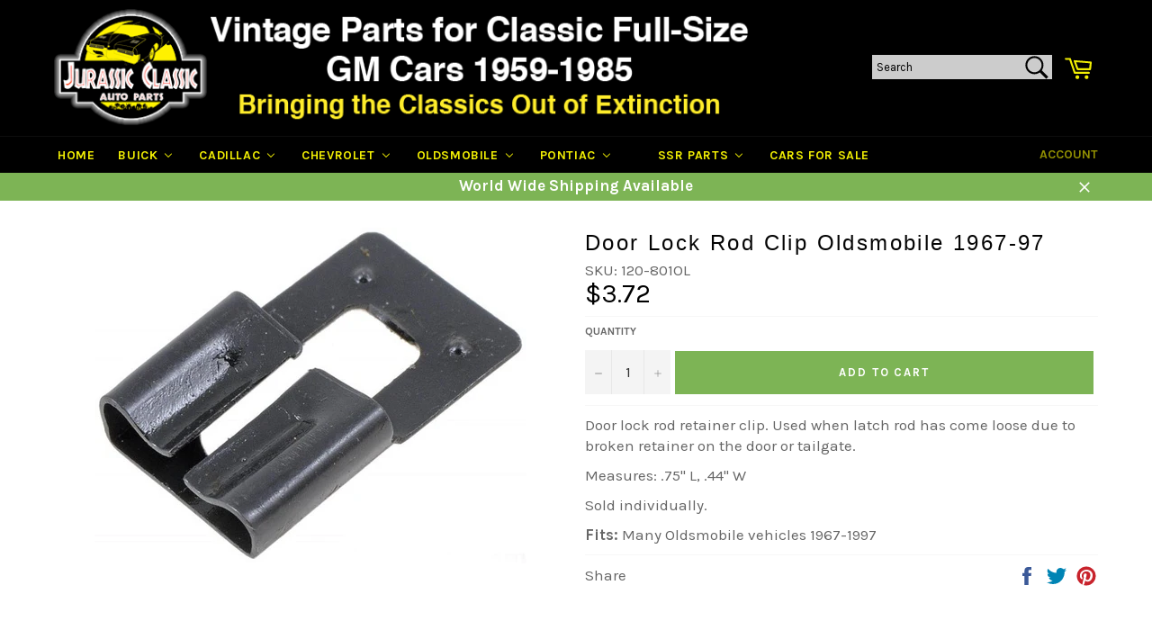

--- FILE ---
content_type: text/html; charset=utf-8
request_url: https://jcaparts.com/products/door-lock-rod-clip-oldsmobile-1967-97
body_size: 29503
content:
<!doctype html>
<!--[if IE 9]> <html class="ie9 no-js" lang="en"> <![endif]-->
<!--[if (gt IE 9)|!(IE)]><!--> <html class="no-js" lang="en"> <!--<![endif]-->
<head>

  <meta charset="utf-8">
  <meta http-equiv="X-UA-Compatible" content="IE=edge,chrome=1">
  <meta name="viewport" content="width=device-width,initial-scale=1">
  <meta name="theme-color" content="#000000">

  
    <link rel="shortcut icon" href="//jcaparts.com/cdn/shop/files/jurassicclassic-logo-small_32x32.jpeg?v=1613513747" type="image/png">
  

  <link rel="canonical" href="https://jcaparts.com/products/door-lock-rod-clip-oldsmobile-1967-97">
  <title>
  Door Lock Rod Clip Oldsmobile 1967-97 &ndash; Jurassic Classic Auto Parts
  </title>

  
    <meta name="description" content="Door lock rod retainer clip. Used when latch rod has come loose due to broken retainer on the door or tailgate. Measures: .75&quot; L, .44&quot; W Sold individually. Fits: ﻿Many Oldsmobile vehicles 1967-1997">
  

  <!-- /snippets/social-meta-tags.liquid --><meta property="og:site_name" content="Jurassic Classic Auto Parts">
<meta property="og:url" content="https://jcaparts.com/products/door-lock-rod-clip-oldsmobile-1967-97">
<meta property="og:title" content="Door Lock Rod Clip Oldsmobile 1967-97">
<meta property="og:type" content="product">
<meta property="og:description" content="Door lock rod retainer clip. Used when latch rod has come loose due to broken retainer on the door or tailgate. Measures: .75&quot; L, .44&quot; W Sold individually. Fits: ﻿Many Oldsmobile vehicles 1967-1997"><meta property="og:price:amount" content="3.72">
  <meta property="og:price:currency" content="USD"><meta property="og:image" content="http://jcaparts.com/cdn/shop/products/120-801_ef2c07a3-1926-4c3e-85c7-c088e207237c_1024x1024.jpg?v=1539271920">
<meta property="og:image:secure_url" content="https://jcaparts.com/cdn/shop/products/120-801_ef2c07a3-1926-4c3e-85c7-c088e207237c_1024x1024.jpg?v=1539271920">


<meta name="twitter:card" content="summary_large_image">
<meta name="twitter:title" content="Door Lock Rod Clip Oldsmobile 1967-97">
<meta name="twitter:description" content="Door lock rod retainer clip. Used when latch rod has come loose due to broken retainer on the door or tailgate. Measures: .75&quot; L, .44&quot; W Sold individually. Fits: ﻿Many Oldsmobile vehicles 1967-1997">


  <script>
    document.documentElement.className = document.documentElement.className.replace('no-js', 'js');
  </script>

  <link href="//jcaparts.com/cdn/shop/t/2/assets/theme.scss.css?v=49258103729787267631698932398" rel="stylesheet" type="text/css" media="all" />
  
  
  
  <link href="//fonts.googleapis.com/css?family=Karla:400,700" rel="stylesheet" type="text/css" media="all" />


  
    
    
    <link href="//fonts.googleapis.com/css?family=Unica+One:400,700" rel="stylesheet" type="text/css" media="all" />
  



  <script>
    window.theme = window.theme || {};

    theme.strings = {
      stockAvailable: "1 available",
      addToCart: "Add to Cart",
      soldOut: "Sold Out",
      unavailable: "Make a Selection",
      noStockAvailable: "The item could not be added to your cart because there are not enough in stock.",
      willNotShipUntil: "Will not ship until [date]",
      willBeInStockAfter: "Will be in stock after [date]",
      totalCartDiscount: "You're saving [savings]"
    };
  </script>

  

  <!--[if (gt IE 9)|!(IE)]><!--><script src="//jcaparts.com/cdn/shop/t/2/assets/vendor.js?v=29736553116242170191518505261" defer="defer"></script><!--<![endif]-->
  <!--[if lt IE 9]><script src="//jcaparts.com/cdn/shop/t/2/assets/vendor.js?v=29736553116242170191518505261"></script><![endif]-->

  
    <script>
      window.theme = window.theme || {};
      theme.moneyFormat = "${{amount}}";
    </script>
  

  <!--[if (gt IE 9)|!(IE)]><!--><script src="//jcaparts.com/cdn/shop/t/2/assets/theme.js?v=54625264306267559671553270217" defer="defer"></script><!--<![endif]-->
  <!--[if lte IE 9]><script src="//jcaparts.com/cdn/shop/t/2/assets/theme.js?v=54625264306267559671553270217"></script><![endif]-->

  
  
  <script>window.performance && window.performance.mark && window.performance.mark('shopify.content_for_header.start');</script><meta id="shopify-digital-wallet" name="shopify-digital-wallet" content="/19323837/digital_wallets/dialog">
<meta name="shopify-checkout-api-token" content="50b70e5d1450c473c59d4332e9e24b86">
<meta id="in-context-paypal-metadata" data-shop-id="19323837" data-venmo-supported="true" data-environment="production" data-locale="en_US" data-paypal-v4="true" data-currency="USD">
<link rel="alternate" type="application/json+oembed" href="https://jcaparts.com/products/door-lock-rod-clip-oldsmobile-1967-97.oembed">
<script async="async" src="/checkouts/internal/preloads.js?locale=en-US"></script>
<script id="shopify-features" type="application/json">{"accessToken":"50b70e5d1450c473c59d4332e9e24b86","betas":["rich-media-storefront-analytics"],"domain":"jcaparts.com","predictiveSearch":true,"shopId":19323837,"locale":"en"}</script>
<script>var Shopify = Shopify || {};
Shopify.shop = "jurassic-classic-auto-parts.myshopify.com";
Shopify.locale = "en";
Shopify.currency = {"active":"USD","rate":"1.0"};
Shopify.country = "US";
Shopify.theme = {"name":"venture","id":183166031,"schema_name":"Venture","schema_version":"2.0.5","theme_store_id":775,"role":"main"};
Shopify.theme.handle = "null";
Shopify.theme.style = {"id":null,"handle":null};
Shopify.cdnHost = "jcaparts.com/cdn";
Shopify.routes = Shopify.routes || {};
Shopify.routes.root = "/";</script>
<script type="module">!function(o){(o.Shopify=o.Shopify||{}).modules=!0}(window);</script>
<script>!function(o){function n(){var o=[];function n(){o.push(Array.prototype.slice.apply(arguments))}return n.q=o,n}var t=o.Shopify=o.Shopify||{};t.loadFeatures=n(),t.autoloadFeatures=n()}(window);</script>
<script id="shop-js-analytics" type="application/json">{"pageType":"product"}</script>
<script defer="defer" async type="module" src="//jcaparts.com/cdn/shopifycloud/shop-js/modules/v2/client.init-shop-cart-sync_BT-GjEfc.en.esm.js"></script>
<script defer="defer" async type="module" src="//jcaparts.com/cdn/shopifycloud/shop-js/modules/v2/chunk.common_D58fp_Oc.esm.js"></script>
<script defer="defer" async type="module" src="//jcaparts.com/cdn/shopifycloud/shop-js/modules/v2/chunk.modal_xMitdFEc.esm.js"></script>
<script type="module">
  await import("//jcaparts.com/cdn/shopifycloud/shop-js/modules/v2/client.init-shop-cart-sync_BT-GjEfc.en.esm.js");
await import("//jcaparts.com/cdn/shopifycloud/shop-js/modules/v2/chunk.common_D58fp_Oc.esm.js");
await import("//jcaparts.com/cdn/shopifycloud/shop-js/modules/v2/chunk.modal_xMitdFEc.esm.js");

  window.Shopify.SignInWithShop?.initShopCartSync?.({"fedCMEnabled":true,"windoidEnabled":true});

</script>
<script>(function() {
  var isLoaded = false;
  function asyncLoad() {
    if (isLoaded) return;
    isLoaded = true;
    var urls = ["\/\/livesearch.okasconcepts.com\/js\/livesearch.init.min.js?v=2\u0026shop=jurassic-classic-auto-parts.myshopify.com","https:\/\/www.improvedcontactform.com\/icf.js?shop=jurassic-classic-auto-parts.myshopify.com","https:\/\/embed.tawk.to\/widget-script\/5ac79e8c4b401e45400e69e9\/default.js?shop=jurassic-classic-auto-parts.myshopify.com","https:\/\/cdn.hextom.com\/js\/ultimatesalesboost.js?shop=jurassic-classic-auto-parts.myshopify.com","https:\/\/cdn.hextom.com\/js\/quickannouncementbar.js?shop=jurassic-classic-auto-parts.myshopify.com"];
    for (var i = 0; i < urls.length; i++) {
      var s = document.createElement('script');
      s.type = 'text/javascript';
      s.async = true;
      s.src = urls[i];
      var x = document.getElementsByTagName('script')[0];
      x.parentNode.insertBefore(s, x);
    }
  };
  if(window.attachEvent) {
    window.attachEvent('onload', asyncLoad);
  } else {
    window.addEventListener('load', asyncLoad, false);
  }
})();</script>
<script id="__st">var __st={"a":19323837,"offset":-18000,"reqid":"4fa9a6eb-1d5d-4f2a-860d-3a600d8dd563-1769035627","pageurl":"jcaparts.com\/products\/door-lock-rod-clip-oldsmobile-1967-97","u":"0d8d4e1f7437","p":"product","rtyp":"product","rid":1475488579619};</script>
<script>window.ShopifyPaypalV4VisibilityTracking = true;</script>
<script id="captcha-bootstrap">!function(){'use strict';const t='contact',e='account',n='new_comment',o=[[t,t],['blogs',n],['comments',n],[t,'customer']],c=[[e,'customer_login'],[e,'guest_login'],[e,'recover_customer_password'],[e,'create_customer']],r=t=>t.map((([t,e])=>`form[action*='/${t}']:not([data-nocaptcha='true']) input[name='form_type'][value='${e}']`)).join(','),a=t=>()=>t?[...document.querySelectorAll(t)].map((t=>t.form)):[];function s(){const t=[...o],e=r(t);return a(e)}const i='password',u='form_key',d=['recaptcha-v3-token','g-recaptcha-response','h-captcha-response',i],f=()=>{try{return window.sessionStorage}catch{return}},m='__shopify_v',_=t=>t.elements[u];function p(t,e,n=!1){try{const o=window.sessionStorage,c=JSON.parse(o.getItem(e)),{data:r}=function(t){const{data:e,action:n}=t;return t[m]||n?{data:e,action:n}:{data:t,action:n}}(c);for(const[e,n]of Object.entries(r))t.elements[e]&&(t.elements[e].value=n);n&&o.removeItem(e)}catch(o){console.error('form repopulation failed',{error:o})}}const l='form_type',E='cptcha';function T(t){t.dataset[E]=!0}const w=window,h=w.document,L='Shopify',v='ce_forms',y='captcha';let A=!1;((t,e)=>{const n=(g='f06e6c50-85a8-45c8-87d0-21a2b65856fe',I='https://cdn.shopify.com/shopifycloud/storefront-forms-hcaptcha/ce_storefront_forms_captcha_hcaptcha.v1.5.2.iife.js',D={infoText:'Protected by hCaptcha',privacyText:'Privacy',termsText:'Terms'},(t,e,n)=>{const o=w[L][v],c=o.bindForm;if(c)return c(t,g,e,D).then(n);var r;o.q.push([[t,g,e,D],n]),r=I,A||(h.body.append(Object.assign(h.createElement('script'),{id:'captcha-provider',async:!0,src:r})),A=!0)});var g,I,D;w[L]=w[L]||{},w[L][v]=w[L][v]||{},w[L][v].q=[],w[L][y]=w[L][y]||{},w[L][y].protect=function(t,e){n(t,void 0,e),T(t)},Object.freeze(w[L][y]),function(t,e,n,w,h,L){const[v,y,A,g]=function(t,e,n){const i=e?o:[],u=t?c:[],d=[...i,...u],f=r(d),m=r(i),_=r(d.filter((([t,e])=>n.includes(e))));return[a(f),a(m),a(_),s()]}(w,h,L),I=t=>{const e=t.target;return e instanceof HTMLFormElement?e:e&&e.form},D=t=>v().includes(t);t.addEventListener('submit',(t=>{const e=I(t);if(!e)return;const n=D(e)&&!e.dataset.hcaptchaBound&&!e.dataset.recaptchaBound,o=_(e),c=g().includes(e)&&(!o||!o.value);(n||c)&&t.preventDefault(),c&&!n&&(function(t){try{if(!f())return;!function(t){const e=f();if(!e)return;const n=_(t);if(!n)return;const o=n.value;o&&e.removeItem(o)}(t);const e=Array.from(Array(32),(()=>Math.random().toString(36)[2])).join('');!function(t,e){_(t)||t.append(Object.assign(document.createElement('input'),{type:'hidden',name:u})),t.elements[u].value=e}(t,e),function(t,e){const n=f();if(!n)return;const o=[...t.querySelectorAll(`input[type='${i}']`)].map((({name:t})=>t)),c=[...d,...o],r={};for(const[a,s]of new FormData(t).entries())c.includes(a)||(r[a]=s);n.setItem(e,JSON.stringify({[m]:1,action:t.action,data:r}))}(t,e)}catch(e){console.error('failed to persist form',e)}}(e),e.submit())}));const S=(t,e)=>{t&&!t.dataset[E]&&(n(t,e.some((e=>e===t))),T(t))};for(const o of['focusin','change'])t.addEventListener(o,(t=>{const e=I(t);D(e)&&S(e,y())}));const B=e.get('form_key'),M=e.get(l),P=B&&M;t.addEventListener('DOMContentLoaded',(()=>{const t=y();if(P)for(const e of t)e.elements[l].value===M&&p(e,B);[...new Set([...A(),...v().filter((t=>'true'===t.dataset.shopifyCaptcha))])].forEach((e=>S(e,t)))}))}(h,new URLSearchParams(w.location.search),n,t,e,['guest_login'])})(!0,!0)}();</script>
<script integrity="sha256-4kQ18oKyAcykRKYeNunJcIwy7WH5gtpwJnB7kiuLZ1E=" data-source-attribution="shopify.loadfeatures" defer="defer" src="//jcaparts.com/cdn/shopifycloud/storefront/assets/storefront/load_feature-a0a9edcb.js" crossorigin="anonymous"></script>
<script data-source-attribution="shopify.dynamic_checkout.dynamic.init">var Shopify=Shopify||{};Shopify.PaymentButton=Shopify.PaymentButton||{isStorefrontPortableWallets:!0,init:function(){window.Shopify.PaymentButton.init=function(){};var t=document.createElement("script");t.src="https://jcaparts.com/cdn/shopifycloud/portable-wallets/latest/portable-wallets.en.js",t.type="module",document.head.appendChild(t)}};
</script>
<script data-source-attribution="shopify.dynamic_checkout.buyer_consent">
  function portableWalletsHideBuyerConsent(e){var t=document.getElementById("shopify-buyer-consent"),n=document.getElementById("shopify-subscription-policy-button");t&&n&&(t.classList.add("hidden"),t.setAttribute("aria-hidden","true"),n.removeEventListener("click",e))}function portableWalletsShowBuyerConsent(e){var t=document.getElementById("shopify-buyer-consent"),n=document.getElementById("shopify-subscription-policy-button");t&&n&&(t.classList.remove("hidden"),t.removeAttribute("aria-hidden"),n.addEventListener("click",e))}window.Shopify?.PaymentButton&&(window.Shopify.PaymentButton.hideBuyerConsent=portableWalletsHideBuyerConsent,window.Shopify.PaymentButton.showBuyerConsent=portableWalletsShowBuyerConsent);
</script>
<script data-source-attribution="shopify.dynamic_checkout.cart.bootstrap">document.addEventListener("DOMContentLoaded",(function(){function t(){return document.querySelector("shopify-accelerated-checkout-cart, shopify-accelerated-checkout")}if(t())Shopify.PaymentButton.init();else{new MutationObserver((function(e,n){t()&&(Shopify.PaymentButton.init(),n.disconnect())})).observe(document.body,{childList:!0,subtree:!0})}}));
</script>
<link id="shopify-accelerated-checkout-styles" rel="stylesheet" media="screen" href="https://jcaparts.com/cdn/shopifycloud/portable-wallets/latest/accelerated-checkout-backwards-compat.css" crossorigin="anonymous">
<style id="shopify-accelerated-checkout-cart">
        #shopify-buyer-consent {
  margin-top: 1em;
  display: inline-block;
  width: 100%;
}

#shopify-buyer-consent.hidden {
  display: none;
}

#shopify-subscription-policy-button {
  background: none;
  border: none;
  padding: 0;
  text-decoration: underline;
  font-size: inherit;
  cursor: pointer;
}

#shopify-subscription-policy-button::before {
  box-shadow: none;
}

      </style>

<script>window.performance && window.performance.mark && window.performance.mark('shopify.content_for_header.end');</script>

<!-- BEGIN app block: shopify://apps/buddha-mega-menu-navigation/blocks/megamenu/dbb4ce56-bf86-4830-9b3d-16efbef51c6f -->
<script>
        var productImageAndPrice = [],
            collectionImages = [],
            articleImages = [],
            mmLivIcons = false,
            mmFlipClock = false,
            mmFixesUseJquery = false,
            mmNumMMI = 8,
            mmSchemaTranslation = {},
            mmMenuStrings =  [] ,
            mmShopLocale = "en",
            mmShopLocaleCollectionsRoute = "/collections",
            mmSchemaDesignJSON = [{"action":"menu-select","value":"main-menu"},{"action":"design","setting":"main_menu_item_direction_QAjEd","value":"right"},{"action":"design","setting":"vertical_text_color","value":"#000000"},{"action":"design","setting":"vertical_font_size","value":"15px"},{"action":"design","setting":"text_color","value":"#222222"},{"action":"design","setting":"background_color","value":"#ffffff"},{"action":"design","setting":"background_hover_color","value":"#f9f9f9"},{"action":"design","setting":"font_family","value":"Default"},{"action":"design","setting":"link_hover_color","value":"#006600"},{"action":"design","setting":"font_size","value":"17px"},{"action":"design","setting":"vertical_background_color","value":"#f9f9f9"},{"action":"design","setting":"vertical_link_hover_color","value":"#7cb453"}],
            mmDomChangeSkipUl = "",
            buddhaMegaMenuShop = "jurassic-classic-auto-parts.myshopify.com",
            mmWireframeCompression = "0",
            mmExtensionAssetUrl = "https://cdn.shopify.com/extensions/019abe06-4a3f-7763-88da-170e1b54169b/mega-menu-151/assets/";var bestSellersHTML = '';var newestProductsHTML = '';/* get link lists api */
        var linkLists={"main-menu" : {"title":"Main menu", "items":["/","/collections/buick","/collections/cadillac","/collections/chevrolet","/collections/oldsmobile","/collections/pontiac",]},"footer" : {"title":"Information", "items":["https://jcaparts.com/account/login","https://jcaparts.com/cart","/pages/shipping-payments","/pages/privacy-notice-1","/pages/conditions-of-use","/pages/about-us","/pages/contact-us","/pages/discount-coupons",]},"customer-account-main-menu" : {"title":"Customer account main menu", "items":["/","https://shopify.com/19323837/account/orders?locale=en&amp;region_country=US",]},};/*ENDPARSE*/

        

        /* set product prices *//* get the collection images *//* get the article images *//* customer fixes */
        var mmCustomerFixesBeforeInit = function(){mmAddStyle(".horizontal-mega-menu .buddha-menu-item ul.mm-submenu.tree li{ padding: 10px 20px !important; }");}; var mmThemeFixesAfter = function(){ if (tempMenuObject.u.querySelector(".site-nav--active.buddha-menu-item") == null) { mmForEach(tempMenuObject.u, ".buddha-menu-item", function(el){ el.classList.add("site-nav--active"); }); } mmAddStyle(" .horizontal-mega-menu { white-space: normal; } ", "themeScript"); }; 
        

        var mmWireframe = {"html" : "<li class=\"buddha-menu-item\" itemId=\"SITMu\"  ><a data-href=\"/\" href=\"/\" aria-label=\"Home\" data-no-instant=\"\" onclick=\"mmGoToPage(this, event); return false;\"  ><i class=\"mm-icon static fa fa-none\" aria-hidden=\"true\"></i><span class=\"mm-title\">Home</span></a></li><li class=\"buddha-menu-item\" itemId=\"tbIQC\"  ><a data-href=\"/collections/buick\" href=\"/collections/buick\" aria-label=\"BUICK\" data-no-instant=\"\" onclick=\"mmGoToPage(this, event); return false;\"  ><i class=\"mm-icon static fa fa-none\" aria-hidden=\"true\"></i><span class=\"mm-title\">BUICK</span><i class=\"mm-arrow mm-angle-down\" aria-hidden=\"true\"></i><span class=\"toggle-menu-btn\" style=\"display:none;\" title=\"Toggle menu\" onclick=\"return toggleSubmenu(this)\"><span class=\"mm-arrow-icon\"><span class=\"bar-one\"></span><span class=\"bar-two\"></span></span></span></a><ul class=\"mm-submenu tree  small \"><li data-href=\"/collections/buick-brakes\" href=\"/collections/buick-brakes\" aria-label=\"Brakes\" data-no-instant=\"\" onclick=\"mmGoToPage(this, event); return false;\"  ><a data-href=\"/collections/buick-brakes\" href=\"/collections/buick-brakes\" aria-label=\"Brakes\" data-no-instant=\"\" onclick=\"mmGoToPage(this, event); return false;\"  ><span class=\"mm-title\">Brakes</span></a></li><li data-href=\"/collections/buick-decals\" href=\"/collections/buick-decals\" aria-label=\"Decals/Literature\" data-no-instant=\"\" onclick=\"mmGoToPage(this, event); return false;\"  ><a data-href=\"/collections/buick-decals\" href=\"/collections/buick-decals\" aria-label=\"Decals/Literature\" data-no-instant=\"\" onclick=\"mmGoToPage(this, event); return false;\"  ><span class=\"mm-title\">Decals/Literature</span></a></li><li data-href=\"/collections/buick-electrical\" href=\"/collections/buick-electrical\" aria-label=\"Electrical >\" data-no-instant=\"\" onclick=\"mmGoToPage(this, event); return false;\"  ><a data-href=\"/collections/buick-electrical\" href=\"/collections/buick-electrical\" aria-label=\"Electrical >\" data-no-instant=\"\" onclick=\"mmGoToPage(this, event); return false;\"  ><span class=\"mm-title\">Electrical ></span><i class=\"mm-arrow mm-angle-down\" aria-hidden=\"true\"></i><span class=\"toggle-menu-btn\" style=\"display:none;\" title=\"Toggle menu\" onclick=\"return toggleSubmenu(this)\"><span class=\"mm-arrow-icon\"><span class=\"bar-one\"></span><span class=\"bar-two\"></span></span></span></a><ul class=\"mm-submenu tree  small \"><li data-href=\"/collections/buick-electrical\" href=\"/collections/buick-electrical\" aria-label=\"(All) Electrical\" data-no-instant=\"\" onclick=\"mmGoToPage(this, event); return false;\"  ><a data-href=\"/collections/buick-electrical\" href=\"/collections/buick-electrical\" aria-label=\"(All) Electrical\" data-no-instant=\"\" onclick=\"mmGoToPage(this, event); return false;\"  ><span class=\"mm-title\">(All) Electrical</span></a></li><li data-href=\"/collections/buick-body-electrical\" href=\"/collections/buick-body-electrical\" aria-label=\"Body Electrical\" data-no-instant=\"\" onclick=\"mmGoToPage(this, event); return false;\"  ><a data-href=\"/collections/buick-body-electrical\" href=\"/collections/buick-body-electrical\" aria-label=\"Body Electrical\" data-no-instant=\"\" onclick=\"mmGoToPage(this, event); return false;\"  ><span class=\"mm-title\">Body Electrical</span></a></li><li data-href=\"/collections/buick-allelectrical-charging-system\" href=\"/collections/buick-allelectrical-charging-system\" aria-label=\"Charging System\" data-no-instant=\"\" onclick=\"mmGoToPage(this, event); return false;\"  ><a data-href=\"/collections/buick-allelectrical-charging-system\" href=\"/collections/buick-allelectrical-charging-system\" aria-label=\"Charging System\" data-no-instant=\"\" onclick=\"mmGoToPage(this, event); return false;\"  ><span class=\"mm-title\">Charging System</span></a></li><li data-href=\"/collections/buick-electrical-connector-housings\" href=\"/collections/buick-electrical-connector-housings\" aria-label=\"Connector Housings\" data-no-instant=\"\" onclick=\"mmGoToPage(this, event); return false;\"  ><a data-href=\"/collections/buick-electrical-connector-housings\" href=\"/collections/buick-electrical-connector-housings\" aria-label=\"Connector Housings\" data-no-instant=\"\" onclick=\"mmGoToPage(this, event); return false;\"  ><span class=\"mm-title\">Connector Housings</span><i class=\"mm-arrow mm-angle-down\" aria-hidden=\"true\"></i><span class=\"toggle-menu-btn\" style=\"display:none;\" title=\"Toggle menu\" onclick=\"return toggleSubmenu(this)\"><span class=\"mm-arrow-icon\"><span class=\"bar-one\"></span><span class=\"bar-two\"></span></span></span></a><ul class=\"mm-submenu tree  small mm-last-level\"><li data-href=\"/collections/buick-electrical-connector-housings-one-way\" href=\"/collections/buick-electrical-connector-housings-one-way\" aria-label=\"1 Way\" data-no-instant=\"\" onclick=\"mmGoToPage(this, event); return false;\"  ><a data-href=\"/collections/buick-electrical-connector-housings-one-way\" href=\"/collections/buick-electrical-connector-housings-one-way\" aria-label=\"1 Way\" data-no-instant=\"\" onclick=\"mmGoToPage(this, event); return false;\"  ><span class=\"mm-title\">1 Way</span></a></li><li data-href=\"/collections/buick-electrical-connector-housings-two-way\" href=\"/collections/buick-electrical-connector-housings-two-way\" aria-label=\"2 Way\" data-no-instant=\"\" onclick=\"mmGoToPage(this, event); return false;\"  ><a data-href=\"/collections/buick-electrical-connector-housings-two-way\" href=\"/collections/buick-electrical-connector-housings-two-way\" aria-label=\"2 Way\" data-no-instant=\"\" onclick=\"mmGoToPage(this, event); return false;\"  ><span class=\"mm-title\">2 Way</span></a></li><li data-href=\"/collections/buick-electrical-connector-housings-three-way\" href=\"/collections/buick-electrical-connector-housings-three-way\" aria-label=\"3 Way\" data-no-instant=\"\" onclick=\"mmGoToPage(this, event); return false;\"  ><a data-href=\"/collections/buick-electrical-connector-housings-three-way\" href=\"/collections/buick-electrical-connector-housings-three-way\" aria-label=\"3 Way\" data-no-instant=\"\" onclick=\"mmGoToPage(this, event); return false;\"  ><span class=\"mm-title\">3 Way</span></a></li><li data-href=\"/collections/buick-electrical-connector-housings-four-way\" href=\"/collections/buick-electrical-connector-housings-four-way\" aria-label=\"4 Way\" data-no-instant=\"\" onclick=\"mmGoToPage(this, event); return false;\"  ><a data-href=\"/collections/buick-electrical-connector-housings-four-way\" href=\"/collections/buick-electrical-connector-housings-four-way\" aria-label=\"4 Way\" data-no-instant=\"\" onclick=\"mmGoToPage(this, event); return false;\"  ><span class=\"mm-title\">4 Way</span></a></li><li data-href=\"/collections/buick-electrical-connector-housings-five-way\" href=\"/collections/buick-electrical-connector-housings-five-way\" aria-label=\"5 Way\" data-no-instant=\"\" onclick=\"mmGoToPage(this, event); return false;\"  ><a data-href=\"/collections/buick-electrical-connector-housings-five-way\" href=\"/collections/buick-electrical-connector-housings-five-way\" aria-label=\"5 Way\" data-no-instant=\"\" onclick=\"mmGoToPage(this, event); return false;\"  ><span class=\"mm-title\">5 Way</span></a></li><li data-href=\"/collections/buick-electrical-connector-housings-six-way\" href=\"/collections/buick-electrical-connector-housings-six-way\" aria-label=\"6 Way\" data-no-instant=\"\" onclick=\"mmGoToPage(this, event); return false;\"  ><a data-href=\"/collections/buick-electrical-connector-housings-six-way\" href=\"/collections/buick-electrical-connector-housings-six-way\" aria-label=\"6 Way\" data-no-instant=\"\" onclick=\"mmGoToPage(this, event); return false;\"  ><span class=\"mm-title\">6 Way</span></a></li><li data-href=\"/collections/buick-electrical-connector-housings-seven-way\" href=\"/collections/buick-electrical-connector-housings-seven-way\" aria-label=\"7 Way\" data-no-instant=\"\" onclick=\"mmGoToPage(this, event); return false;\"  ><a data-href=\"/collections/buick-electrical-connector-housings-seven-way\" href=\"/collections/buick-electrical-connector-housings-seven-way\" aria-label=\"7 Way\" data-no-instant=\"\" onclick=\"mmGoToPage(this, event); return false;\"  ><span class=\"mm-title\">7 Way</span></a></li><li data-href=\"/collections/buick-electrical-connector-housings-eight-way\" href=\"/collections/buick-electrical-connector-housings-eight-way\" aria-label=\"8 Way\" data-no-instant=\"\" onclick=\"mmGoToPage(this, event); return false;\"  ><a data-href=\"/collections/buick-electrical-connector-housings-eight-way\" href=\"/collections/buick-electrical-connector-housings-eight-way\" aria-label=\"8 Way\" data-no-instant=\"\" onclick=\"mmGoToPage(this, event); return false;\"  ><span class=\"mm-title\">8 Way</span></a></li></ul></li><li data-href=\"/collections/cadillac-engine-electrical-1\" href=\"/collections/cadillac-engine-electrical-1\" aria-label=\"Engine Electrical\" data-no-instant=\"\" onclick=\"mmGoToPage(this, event); return false;\"  ><a data-href=\"/collections/cadillac-engine-electrical-1\" href=\"/collections/cadillac-engine-electrical-1\" aria-label=\"Engine Electrical\" data-no-instant=\"\" onclick=\"mmGoToPage(this, event); return false;\"  ><span class=\"mm-title\">Engine Electrical</span></a></li><li data-href=\"/collections/buick-electrical-pigtails\" href=\"/collections/buick-electrical-pigtails\" aria-label=\"Pigtails\" data-no-instant=\"\" onclick=\"mmGoToPage(this, event); return false;\"  ><a data-href=\"/collections/buick-electrical-pigtails\" href=\"/collections/buick-electrical-pigtails\" aria-label=\"Pigtails\" data-no-instant=\"\" onclick=\"mmGoToPage(this, event); return false;\"  ><span class=\"mm-title\">Pigtails</span></a></li><li data-href=\"/collections/buick-electrical-switches\" href=\"/collections/buick-electrical-switches\" aria-label=\"Relays/Switches\" data-no-instant=\"\" onclick=\"mmGoToPage(this, event); return false;\"  ><a data-href=\"/collections/buick-electrical-switches\" href=\"/collections/buick-electrical-switches\" aria-label=\"Relays/Switches\" data-no-instant=\"\" onclick=\"mmGoToPage(this, event); return false;\"  ><span class=\"mm-title\">Relays/Switches</span></a></li><li data-href=\"/collections/buick-electrical-terminals\" href=\"/collections/buick-electrical-terminals\" aria-label=\"Terminals\" data-no-instant=\"\" onclick=\"mmGoToPage(this, event); return false;\"  ><a data-href=\"/collections/buick-electrical-terminals\" href=\"/collections/buick-electrical-terminals\" aria-label=\"Terminals\" data-no-instant=\"\" onclick=\"mmGoToPage(this, event); return false;\"  ><span class=\"mm-title\">Terminals</span></a></li></ul></li><li data-href=\"/collections/buick-engine\" href=\"/collections/buick-engine\" aria-label=\"Engine >\" data-no-instant=\"\" onclick=\"mmGoToPage(this, event); return false;\"  ><a data-href=\"/collections/buick-engine\" href=\"/collections/buick-engine\" aria-label=\"Engine >\" data-no-instant=\"\" onclick=\"mmGoToPage(this, event); return false;\"  ><span class=\"mm-title\">Engine ></span><i class=\"mm-arrow mm-angle-down\" aria-hidden=\"true\"></i><span class=\"toggle-menu-btn\" style=\"display:none;\" title=\"Toggle menu\" onclick=\"return toggleSubmenu(this)\"><span class=\"mm-arrow-icon\"><span class=\"bar-one\"></span><span class=\"bar-two\"></span></span></span></a><ul class=\"mm-submenu tree  small mm-last-level\"><li data-href=\"/collections/buick-engine\" href=\"/collections/buick-engine\" aria-label=\"(All) Engine\" data-no-instant=\"\" onclick=\"mmGoToPage(this, event); return false;\"  ><a data-href=\"/collections/buick-engine\" href=\"/collections/buick-engine\" aria-label=\"(All) Engine\" data-no-instant=\"\" onclick=\"mmGoToPage(this, event); return false;\"  ><span class=\"mm-title\">(All) Engine</span></a></li><li data-href=\"/collections/buick-engine-belts\" href=\"/collections/buick-engine-belts\" aria-label=\"Belts\" data-no-instant=\"\" onclick=\"mmGoToPage(this, event); return false;\"  ><a data-href=\"/collections/buick-engine-belts\" href=\"/collections/buick-engine-belts\" aria-label=\"Belts\" data-no-instant=\"\" onclick=\"mmGoToPage(this, event); return false;\"  ><span class=\"mm-title\">Belts</span></a></li><li data-href=\"/collections/buick-engine-cooling-system\" href=\"/collections/buick-engine-cooling-system\" aria-label=\"Cooling System\" data-no-instant=\"\" onclick=\"mmGoToPage(this, event); return false;\"  ><a data-href=\"/collections/buick-engine-cooling-system\" href=\"/collections/buick-engine-cooling-system\" aria-label=\"Cooling System\" data-no-instant=\"\" onclick=\"mmGoToPage(this, event); return false;\"  ><span class=\"mm-title\">Cooling System</span></a></li><li data-href=\"/collections/buick-engine-emissions\" href=\"/collections/buick-engine-emissions\" aria-label=\"Emissions\" data-no-instant=\"\" onclick=\"mmGoToPage(this, event); return false;\"  ><a data-href=\"/collections/buick-engine-emissions\" href=\"/collections/buick-engine-emissions\" aria-label=\"Emissions\" data-no-instant=\"\" onclick=\"mmGoToPage(this, event); return false;\"  ><span class=\"mm-title\">Emissions</span></a></li><li data-href=\"/collections/buick-gaskets\" href=\"/collections/buick-gaskets\" aria-label=\"Gaskets/Seals\" data-no-instant=\"\" onclick=\"mmGoToPage(this, event); return false;\"  ><a data-href=\"/collections/buick-gaskets\" href=\"/collections/buick-gaskets\" aria-label=\"Gaskets/Seals\" data-no-instant=\"\" onclick=\"mmGoToPage(this, event); return false;\"  ><span class=\"mm-title\">Gaskets/Seals</span></a></li><li data-href=\"/collections/buick-engine-ignition\" href=\"/collections/buick-engine-ignition\" aria-label=\"Ignition System\" data-no-instant=\"\" onclick=\"mmGoToPage(this, event); return false;\"  ><a data-href=\"/collections/buick-engine-ignition\" href=\"/collections/buick-engine-ignition\" aria-label=\"Ignition System\" data-no-instant=\"\" onclick=\"mmGoToPage(this, event); return false;\"  ><span class=\"mm-title\">Ignition System</span></a></li><li data-href=\"/collections/engine-buick-allengine-oiling\" href=\"/collections/engine-buick-allengine-oiling\" aria-label=\"Oiling\" data-no-instant=\"\" onclick=\"mmGoToPage(this, event); return false;\"  ><a data-href=\"/collections/engine-buick-allengine-oiling\" href=\"/collections/engine-buick-allengine-oiling\" aria-label=\"Oiling\" data-no-instant=\"\" onclick=\"mmGoToPage(this, event); return false;\"  ><span class=\"mm-title\">Oiling</span></a></li></ul></li><li data-href=\"/collections/buick-exhaust\" href=\"/collections/buick-exhaust\" aria-label=\"Exhaust\" data-no-instant=\"\" onclick=\"mmGoToPage(this, event); return false;\"  ><a data-href=\"/collections/buick-exhaust\" href=\"/collections/buick-exhaust\" aria-label=\"Exhaust\" data-no-instant=\"\" onclick=\"mmGoToPage(this, event); return false;\"  ><span class=\"mm-title\">Exhaust</span></a></li><li data-href=\"/collections/buick-exterior\" href=\"/collections/buick-exterior\" aria-label=\"Exterior >\" data-no-instant=\"\" onclick=\"mmGoToPage(this, event); return false;\"  ><a data-href=\"/collections/buick-exterior\" href=\"/collections/buick-exterior\" aria-label=\"Exterior >\" data-no-instant=\"\" onclick=\"mmGoToPage(this, event); return false;\"  ><span class=\"mm-title\">Exterior ></span><i class=\"mm-arrow mm-angle-down\" aria-hidden=\"true\"></i><span class=\"toggle-menu-btn\" style=\"display:none;\" title=\"Toggle menu\" onclick=\"return toggleSubmenu(this)\"><span class=\"mm-arrow-icon\"><span class=\"bar-one\"></span><span class=\"bar-two\"></span></span></span></a><ul class=\"mm-submenu tree  small mm-last-level\"><li data-href=\"/collections/buick-exterior\" href=\"/collections/buick-exterior\" aria-label=\"(All) Exterior\" data-no-instant=\"\" onclick=\"mmGoToPage(this, event); return false;\"  ><a data-href=\"/collections/buick-exterior\" href=\"/collections/buick-exterior\" aria-label=\"(All) Exterior\" data-no-instant=\"\" onclick=\"mmGoToPage(this, event); return false;\"  ><span class=\"mm-title\">(All) Exterior</span></a></li><li data-href=\"/collections/buick-exterior-bezels\" href=\"/collections/buick-exterior-bezels\" aria-label=\"Bezels\" data-no-instant=\"\" onclick=\"mmGoToPage(this, event); return false;\"  ><a data-href=\"/collections/buick-exterior-bezels\" href=\"/collections/buick-exterior-bezels\" aria-label=\"Bezels\" data-no-instant=\"\" onclick=\"mmGoToPage(this, event); return false;\"  ><span class=\"mm-title\">Bezels</span></a></li><li data-href=\"/collections/buick-exterior-bumpers\" href=\"/collections/buick-exterior-bumpers\" aria-label=\"Bumpers\" data-no-instant=\"\" onclick=\"mmGoToPage(this, event); return false;\"  ><a data-href=\"/collections/buick-exterior-bumpers\" href=\"/collections/buick-exterior-bumpers\" aria-label=\"Bumpers\" data-no-instant=\"\" onclick=\"mmGoToPage(this, event); return false;\"  ><span class=\"mm-title\">Bumpers</span></a></li><li data-href=\"/collections/buick-exterior-door-parts\" href=\"/collections/buick-exterior-door-parts\" aria-label=\"Door Parts\" data-no-instant=\"\" onclick=\"mmGoToPage(this, event); return false;\"  ><a data-href=\"/collections/buick-exterior-door-parts\" href=\"/collections/buick-exterior-door-parts\" aria-label=\"Door Parts\" data-no-instant=\"\" onclick=\"mmGoToPage(this, event); return false;\"  ><span class=\"mm-title\">Door Parts</span></a></li><li data-href=\"/collections/buick-exterior-emblems\" href=\"/collections/buick-exterior-emblems\" aria-label=\"Emblems\" data-no-instant=\"\" onclick=\"mmGoToPage(this, event); return false;\"  ><a data-href=\"/collections/buick-exterior-emblems\" href=\"/collections/buick-exterior-emblems\" aria-label=\"Emblems\" data-no-instant=\"\" onclick=\"mmGoToPage(this, event); return false;\"  ><span class=\"mm-title\">Emblems</span></a></li><li data-href=\"/collections/buick-exterior-headlight-adjusters\" href=\"/collections/buick-exterior-headlight-adjusters\" aria-label=\"Headlight Adjusters\" data-no-instant=\"\" onclick=\"mmGoToPage(this, event); return false;\"  ><a data-href=\"/collections/buick-exterior-headlight-adjusters\" href=\"/collections/buick-exterior-headlight-adjusters\" aria-label=\"Headlight Adjusters\" data-no-instant=\"\" onclick=\"mmGoToPage(this, event); return false;\"  ><span class=\"mm-title\">Headlight Adjusters</span></a></li><li data-href=\"/collections/buick-exterior-hood\" href=\"/collections/buick-exterior-hood\" aria-label=\"Hood\" data-no-instant=\"\" onclick=\"mmGoToPage(this, event); return false;\"  ><a data-href=\"/collections/buick-exterior-hood\" href=\"/collections/buick-exterior-hood\" aria-label=\"Hood\" data-no-instant=\"\" onclick=\"mmGoToPage(this, event); return false;\"  ><span class=\"mm-title\">Hood</span></a></li><li data-href=\"/collections/buick-exterior-lenses\" href=\"/collections/buick-exterior-lenses\" aria-label=\"Lenses\" data-no-instant=\"\" onclick=\"mmGoToPage(this, event); return false;\"  ><a data-href=\"/collections/buick-exterior-lenses\" href=\"/collections/buick-exterior-lenses\" aria-label=\"Lenses\" data-no-instant=\"\" onclick=\"mmGoToPage(this, event); return false;\"  ><span class=\"mm-title\">Lenses</span></a></li><li data-href=\"/collections/buick-exterior-weatherstripping\" href=\"/collections/buick-exterior-weatherstripping\" aria-label=\"Weatherstripping\" data-no-instant=\"\" onclick=\"mmGoToPage(this, event); return false;\"  ><a data-href=\"/collections/buick-exterior-weatherstripping\" href=\"/collections/buick-exterior-weatherstripping\" aria-label=\"Weatherstripping\" data-no-instant=\"\" onclick=\"mmGoToPage(this, event); return false;\"  ><span class=\"mm-title\">Weatherstripping</span></a></li></ul></li><li data-href=\"/collections/buick-clips-fasteners\" href=\"/collections/buick-clips-fasteners\" aria-label=\"Fasteners\" data-no-instant=\"\" onclick=\"mmGoToPage(this, event); return false;\"  ><a data-href=\"/collections/buick-clips-fasteners\" href=\"/collections/buick-clips-fasteners\" aria-label=\"Fasteners\" data-no-instant=\"\" onclick=\"mmGoToPage(this, event); return false;\"  ><span class=\"mm-title\">Fasteners</span></a></li><li data-href=\"/collections/buick-fuel-delivery\" href=\"/collections/buick-fuel-delivery\" aria-label=\"Fuel/Air Delivery\" data-no-instant=\"\" onclick=\"mmGoToPage(this, event); return false;\"  ><a data-href=\"/collections/buick-fuel-delivery\" href=\"/collections/buick-fuel-delivery\" aria-label=\"Fuel/Air Delivery\" data-no-instant=\"\" onclick=\"mmGoToPage(this, event); return false;\"  ><span class=\"mm-title\">Fuel/Air Delivery</span></a></li><li data-href=\"/collections/buick-heating-and-cooling\" href=\"/collections/buick-heating-and-cooling\" aria-label=\"Heat/AC\" data-no-instant=\"\" onclick=\"mmGoToPage(this, event); return false;\"  ><a data-href=\"/collections/buick-heating-and-cooling\" href=\"/collections/buick-heating-and-cooling\" aria-label=\"Heat/AC\" data-no-instant=\"\" onclick=\"mmGoToPage(this, event); return false;\"  ><span class=\"mm-title\">Heat/AC</span></a></li><li data-href=\"/collections/buick-interior\" href=\"/collections/buick-interior\" aria-label=\"Interior >\" data-no-instant=\"\" onclick=\"mmGoToPage(this, event); return false;\"  ><a data-href=\"/collections/buick-interior\" href=\"/collections/buick-interior\" aria-label=\"Interior >\" data-no-instant=\"\" onclick=\"mmGoToPage(this, event); return false;\"  ><span class=\"mm-title\">Interior ></span><i class=\"mm-arrow mm-angle-down\" aria-hidden=\"true\"></i><span class=\"toggle-menu-btn\" style=\"display:none;\" title=\"Toggle menu\" onclick=\"return toggleSubmenu(this)\"><span class=\"mm-arrow-icon\"><span class=\"bar-one\"></span><span class=\"bar-two\"></span></span></span></a><ul class=\"mm-submenu tree  small mm-last-level\"><li data-href=\"/collections/buick-interior\" href=\"/collections/buick-interior\" aria-label=\"(All) Interior\" data-no-instant=\"\" onclick=\"mmGoToPage(this, event); return false;\"  ><a data-href=\"/collections/buick-interior\" href=\"/collections/buick-interior\" aria-label=\"(All) Interior\" data-no-instant=\"\" onclick=\"mmGoToPage(this, event); return false;\"  ><span class=\"mm-title\">(All) Interior</span></a></li><li data-href=\"/collections/buick-interior-carpet\" href=\"/collections/buick-interior-carpet\" aria-label=\"Carpet\" data-no-instant=\"\" onclick=\"mmGoToPage(this, event); return false;\"  ><a data-href=\"/collections/buick-interior-carpet\" href=\"/collections/buick-interior-carpet\" aria-label=\"Carpet\" data-no-instant=\"\" onclick=\"mmGoToPage(this, event); return false;\"  ><span class=\"mm-title\">Carpet</span></a></li><li data-href=\"/collections/buick-interior-dash-inst-panel\" href=\"/collections/buick-interior-dash-inst-panel\" aria-label=\"Dash/Inst. Panel\" data-no-instant=\"\" onclick=\"mmGoToPage(this, event); return false;\"  ><a data-href=\"/collections/buick-interior-dash-inst-panel\" href=\"/collections/buick-interior-dash-inst-panel\" aria-label=\"Dash/Inst. Panel\" data-no-instant=\"\" onclick=\"mmGoToPage(this, event); return false;\"  ><span class=\"mm-title\">Dash/Inst. Panel</span></a></li><li data-href=\"/collections/buick-interior-door-parts\" href=\"/collections/buick-interior-door-parts\" aria-label=\"Door Parts\" data-no-instant=\"\" onclick=\"mmGoToPage(this, event); return false;\"  ><a data-href=\"/collections/buick-interior-door-parts\" href=\"/collections/buick-interior-door-parts\" aria-label=\"Door Parts\" data-no-instant=\"\" onclick=\"mmGoToPage(this, event); return false;\"  ><span class=\"mm-title\">Door Parts</span></a></li><li data-href=\"/collections/buick-interior-lenses\" href=\"/collections/buick-interior-lenses\" aria-label=\"Lenses\" data-no-instant=\"\" onclick=\"mmGoToPage(this, event); return false;\"  ><a data-href=\"/collections/buick-interior-lenses\" href=\"/collections/buick-interior-lenses\" aria-label=\"Lenses\" data-no-instant=\"\" onclick=\"mmGoToPage(this, event); return false;\"  ><span class=\"mm-title\">Lenses</span></a></li><li data-href=\"/collections/buick-interior-seats\" href=\"/collections/buick-interior-seats\" aria-label=\"Seats\" data-no-instant=\"\" onclick=\"mmGoToPage(this, event); return false;\"  ><a data-href=\"/collections/buick-interior-seats\" href=\"/collections/buick-interior-seats\" aria-label=\"Seats\" data-no-instant=\"\" onclick=\"mmGoToPage(this, event); return false;\"  ><span class=\"mm-title\">Seats</span></a></li><li data-href=\"/collections/buick-interior-visors\" href=\"/collections/buick-interior-visors\" aria-label=\"Visors\" data-no-instant=\"\" onclick=\"mmGoToPage(this, event); return false;\"  ><a data-href=\"/collections/buick-interior-visors\" href=\"/collections/buick-interior-visors\" aria-label=\"Visors\" data-no-instant=\"\" onclick=\"mmGoToPage(this, event); return false;\"  ><span class=\"mm-title\">Visors</span></a></li></ul></li><li data-href=\"/collections/buick-lighting\" href=\"/collections/buick-lighting\" aria-label=\"Lighting >\" data-no-instant=\"\" onclick=\"mmGoToPage(this, event); return false;\"  ><a data-href=\"/collections/buick-lighting\" href=\"/collections/buick-lighting\" aria-label=\"Lighting >\" data-no-instant=\"\" onclick=\"mmGoToPage(this, event); return false;\"  ><span class=\"mm-title\">Lighting ></span><i class=\"mm-arrow mm-angle-down\" aria-hidden=\"true\"></i><span class=\"toggle-menu-btn\" style=\"display:none;\" title=\"Toggle menu\" onclick=\"return toggleSubmenu(this)\"><span class=\"mm-arrow-icon\"><span class=\"bar-one\"></span><span class=\"bar-two\"></span></span></span></a><ul class=\"mm-submenu tree  small \"><li data-href=\"/collections/buick-lighting\" href=\"/collections/buick-lighting\" aria-label=\"(All) Lighting\" data-no-instant=\"\" onclick=\"mmGoToPage(this, event); return false;\"  ><a data-href=\"/collections/buick-lighting\" href=\"/collections/buick-lighting\" aria-label=\"(All) Lighting\" data-no-instant=\"\" onclick=\"mmGoToPage(this, event); return false;\"  ><span class=\"mm-title\">(All) Lighting</span></a></li><li data-href=\"/collections/buick-lighting-incandescent-bulbs\" href=\"/collections/buick-lighting-incandescent-bulbs\" aria-label=\"Incandescent Bulbs\" data-no-instant=\"\" onclick=\"mmGoToPage(this, event); return false;\"  ><a data-href=\"/collections/buick-lighting-incandescent-bulbs\" href=\"/collections/buick-lighting-incandescent-bulbs\" aria-label=\"Incandescent Bulbs\" data-no-instant=\"\" onclick=\"mmGoToPage(this, event); return false;\"  ><span class=\"mm-title\">Incandescent Bulbs</span><i class=\"mm-arrow mm-angle-down\" aria-hidden=\"true\"></i><span class=\"toggle-menu-btn\" style=\"display:none;\" title=\"Toggle menu\" onclick=\"return toggleSubmenu(this)\"><span class=\"mm-arrow-icon\"><span class=\"bar-one\"></span><span class=\"bar-two\"></span></span></span></a><ul class=\"mm-submenu tree  small mm-last-level\"><li data-href=\"/collections/buick-lighting-bayonet-base\" href=\"/collections/buick-lighting-bayonet-base\" aria-label=\"Bayonet Base\" data-no-instant=\"\" onclick=\"mmGoToPage(this, event); return false;\"  ><a data-href=\"/collections/buick-lighting-bayonet-base\" href=\"/collections/buick-lighting-bayonet-base\" aria-label=\"Bayonet Base\" data-no-instant=\"\" onclick=\"mmGoToPage(this, event); return false;\"  ><span class=\"mm-title\">Bayonet Base</span></a></li><li data-href=\"/collections/buick-lighting-wedge-base\" href=\"/collections/buick-lighting-wedge-base\" aria-label=\"Wedge Base\" data-no-instant=\"\" onclick=\"mmGoToPage(this, event); return false;\"  ><a data-href=\"/collections/buick-lighting-wedge-base\" href=\"/collections/buick-lighting-wedge-base\" aria-label=\"Wedge Base\" data-no-instant=\"\" onclick=\"mmGoToPage(this, event); return false;\"  ><span class=\"mm-title\">Wedge Base</span></a></li><li data-href=\"/collections/festoon\" href=\"/collections/festoon\" aria-label=\"Festoon\" data-no-instant=\"\" onclick=\"mmGoToPage(this, event); return false;\"  ><a data-href=\"/collections/festoon\" href=\"/collections/festoon\" aria-label=\"Festoon\" data-no-instant=\"\" onclick=\"mmGoToPage(this, event); return false;\"  ><span class=\"mm-title\">Festoon</span></a></li></ul></li><li data-href=\"/collections/buick-lighting-leds\" href=\"/collections/buick-lighting-leds\" aria-label=\"LED's\" data-no-instant=\"\" onclick=\"mmGoToPage(this, event); return false;\"  ><a data-href=\"/collections/buick-lighting-leds\" href=\"/collections/buick-lighting-leds\" aria-label=\"LED's\" data-no-instant=\"\" onclick=\"mmGoToPage(this, event); return false;\"  ><span class=\"mm-title\">LED's</span><i class=\"mm-arrow mm-angle-down\" aria-hidden=\"true\"></i><span class=\"toggle-menu-btn\" style=\"display:none;\" title=\"Toggle menu\" onclick=\"return toggleSubmenu(this)\"><span class=\"mm-arrow-icon\"><span class=\"bar-one\"></span><span class=\"bar-two\"></span></span></span></a><ul class=\"mm-submenu tree  small mm-last-level\"><li data-href=\"/collections/buick-lighting-leds-bayonet-base\" href=\"/collections/buick-lighting-leds-bayonet-base\" aria-label=\"Bayonet Base\" data-no-instant=\"\" onclick=\"mmGoToPage(this, event); return false;\"  ><a data-href=\"/collections/buick-lighting-leds-bayonet-base\" href=\"/collections/buick-lighting-leds-bayonet-base\" aria-label=\"Bayonet Base\" data-no-instant=\"\" onclick=\"mmGoToPage(this, event); return false;\"  ><span class=\"mm-title\">Bayonet Base</span></a></li><li data-href=\"/collections/buick-lighting-leds-wedge-base\" href=\"/collections/buick-lighting-leds-wedge-base\" aria-label=\"Wedge Base\" data-no-instant=\"\" onclick=\"mmGoToPage(this, event); return false;\"  ><a data-href=\"/collections/buick-lighting-leds-wedge-base\" href=\"/collections/buick-lighting-leds-wedge-base\" aria-label=\"Wedge Base\" data-no-instant=\"\" onclick=\"mmGoToPage(this, event); return false;\"  ><span class=\"mm-title\">Wedge Base</span></a></li><li data-href=\"/collections/buick-lighting-leds-festoon\" href=\"/collections/buick-lighting-leds-festoon\" aria-label=\"Festoon\" data-no-instant=\"\" onclick=\"mmGoToPage(this, event); return false;\"  ><a data-href=\"/collections/buick-lighting-leds-festoon\" href=\"/collections/buick-lighting-leds-festoon\" aria-label=\"Festoon\" data-no-instant=\"\" onclick=\"mmGoToPage(this, event); return false;\"  ><span class=\"mm-title\">Festoon</span></a></li></ul></li><li data-href=\"/collections/buick-lighting-lightbulb-sockets\" href=\"/collections/buick-lighting-lightbulb-sockets\" aria-label=\"Sockets\" data-no-instant=\"\" onclick=\"mmGoToPage(this, event); return false;\"  ><a data-href=\"/collections/buick-lighting-lightbulb-sockets\" href=\"/collections/buick-lighting-lightbulb-sockets\" aria-label=\"Sockets\" data-no-instant=\"\" onclick=\"mmGoToPage(this, event); return false;\"  ><span class=\"mm-title\">Sockets</span><i class=\"mm-arrow mm-angle-down\" aria-hidden=\"true\"></i><span class=\"toggle-menu-btn\" style=\"display:none;\" title=\"Toggle menu\" onclick=\"return toggleSubmenu(this)\"><span class=\"mm-arrow-icon\"><span class=\"bar-one\"></span><span class=\"bar-two\"></span></span></span></a><ul class=\"mm-submenu tree  small mm-last-level\"><li data-href=\"/collections/buick-lighting-sockets-bayonet-base\" href=\"/collections/buick-lighting-sockets-bayonet-base\" aria-label=\"Bayonet Base\" data-no-instant=\"\" onclick=\"mmGoToPage(this, event); return false;\"  ><a data-href=\"/collections/buick-lighting-sockets-bayonet-base\" href=\"/collections/buick-lighting-sockets-bayonet-base\" aria-label=\"Bayonet Base\" data-no-instant=\"\" onclick=\"mmGoToPage(this, event); return false;\"  ><span class=\"mm-title\">Bayonet Base</span></a></li><li data-href=\"/collections/buick-lighting-sockets-wedge-base\" href=\"/collections/buick-lighting-sockets-wedge-base\" aria-label=\"Wedge Base\" data-no-instant=\"\" onclick=\"mmGoToPage(this, event); return false;\"  ><a data-href=\"/collections/buick-lighting-sockets-wedge-base\" href=\"/collections/buick-lighting-sockets-wedge-base\" aria-label=\"Wedge Base\" data-no-instant=\"\" onclick=\"mmGoToPage(this, event); return false;\"  ><span class=\"mm-title\">Wedge Base</span></a></li></ul></li></ul></li><li data-href=\"/collections/buick-rubber\" href=\"/collections/buick-rubber\" aria-label=\"Rubber\" data-no-instant=\"\" onclick=\"mmGoToPage(this, event); return false;\"  ><a data-href=\"/collections/buick-rubber\" href=\"/collections/buick-rubber\" aria-label=\"Rubber\" data-no-instant=\"\" onclick=\"mmGoToPage(this, event); return false;\"  ><span class=\"mm-title\">Rubber</span></a></li><li data-href=\"/collections/buick-all-steering\" href=\"/collections/buick-all-steering\" aria-label=\"Steering >\" data-no-instant=\"\" onclick=\"mmGoToPage(this, event); return false;\"  ><a data-href=\"/collections/buick-all-steering\" href=\"/collections/buick-all-steering\" aria-label=\"Steering >\" data-no-instant=\"\" onclick=\"mmGoToPage(this, event); return false;\"  ><span class=\"mm-title\">Steering ></span><i class=\"mm-arrow mm-angle-down\" aria-hidden=\"true\"></i><span class=\"toggle-menu-btn\" style=\"display:none;\" title=\"Toggle menu\" onclick=\"return toggleSubmenu(this)\"><span class=\"mm-arrow-icon\"><span class=\"bar-one\"></span><span class=\"bar-two\"></span></span></span></a><ul class=\"mm-submenu tree  small mm-last-level\"><li data-href=\"/collections/buick-all-steering\" href=\"/collections/buick-all-steering\" aria-label=\"(All) Steering\" data-no-instant=\"\" onclick=\"mmGoToPage(this, event); return false;\"  ><a data-href=\"/collections/buick-all-steering\" href=\"/collections/buick-all-steering\" aria-label=\"(All) Steering\" data-no-instant=\"\" onclick=\"mmGoToPage(this, event); return false;\"  ><span class=\"mm-title\">(All) Steering</span></a></li><li data-href=\"/collections/buick-steering-column\" href=\"/collections/buick-steering-column\" aria-label=\"Column\" data-no-instant=\"\" onclick=\"mmGoToPage(this, event); return false;\"  ><a data-href=\"/collections/buick-steering-column\" href=\"/collections/buick-steering-column\" aria-label=\"Column\" data-no-instant=\"\" onclick=\"mmGoToPage(this, event); return false;\"  ><span class=\"mm-title\">Column</span></a></li></ul></li><li data-href=\"/collections/buick-chassis-suspension\" href=\"/collections/buick-chassis-suspension\" aria-label=\"Suspension\" data-no-instant=\"\" onclick=\"mmGoToPage(this, event); return false;\"  ><a data-href=\"/collections/buick-chassis-suspension\" href=\"/collections/buick-chassis-suspension\" aria-label=\"Suspension\" data-no-instant=\"\" onclick=\"mmGoToPage(this, event); return false;\"  ><span class=\"mm-title\">Suspension</span></a></li><li data-href=\"/collections/buick-tools\" href=\"/collections/buick-tools\" aria-label=\"Tools\" data-no-instant=\"\" onclick=\"mmGoToPage(this, event); return false;\"  ><a data-href=\"/collections/buick-tools\" href=\"/collections/buick-tools\" aria-label=\"Tools\" data-no-instant=\"\" onclick=\"mmGoToPage(this, event); return false;\"  ><span class=\"mm-title\">Tools</span></a></li><li data-href=\"/collections/buick-transmission\" href=\"/collections/buick-transmission\" aria-label=\"Transmission\" data-no-instant=\"\" onclick=\"mmGoToPage(this, event); return false;\"  ><a data-href=\"/collections/buick-transmission\" href=\"/collections/buick-transmission\" aria-label=\"Transmission\" data-no-instant=\"\" onclick=\"mmGoToPage(this, event); return false;\"  ><span class=\"mm-title\">Transmission</span></a></li><li data-href=\"/collections/buick-trunk\" href=\"/collections/buick-trunk\" aria-label=\"Trunk\" data-no-instant=\"\" onclick=\"mmGoToPage(this, event); return false;\"  ><a data-href=\"/collections/buick-trunk\" href=\"/collections/buick-trunk\" aria-label=\"Trunk\" data-no-instant=\"\" onclick=\"mmGoToPage(this, event); return false;\"  ><span class=\"mm-title\">Trunk</span></a></li><li data-href=\"/collections/buick-wheels\" href=\"/collections/buick-wheels\" aria-label=\"Wheels\" data-no-instant=\"\" onclick=\"mmGoToPage(this, event); return false;\"  ><a data-href=\"/collections/buick-wheels\" href=\"/collections/buick-wheels\" aria-label=\"Wheels\" data-no-instant=\"\" onclick=\"mmGoToPage(this, event); return false;\"  ><span class=\"mm-title\">Wheels</span></a></li><li data-href=\"/collections/buick-wiper-system\" href=\"/collections/buick-wiper-system\" aria-label=\"Wiper System\" data-no-instant=\"\" onclick=\"mmGoToPage(this, event); return false;\"  ><a data-href=\"/collections/buick-wiper-system\" href=\"/collections/buick-wiper-system\" aria-label=\"Wiper System\" data-no-instant=\"\" onclick=\"mmGoToPage(this, event); return false;\"  ><span class=\"mm-title\">Wiper System</span></a></li></ul></li><li class=\"buddha-menu-item\" itemId=\"hcHqT\"  ><a data-href=\"/collections/cadillac\" href=\"/collections/cadillac\" aria-label=\"CADILLAC\" data-no-instant=\"\" onclick=\"mmGoToPage(this, event); return false;\"  ><span class=\"mm-title\">CADILLAC</span><i class=\"mm-arrow mm-angle-down\" aria-hidden=\"true\"></i><span class=\"toggle-menu-btn\" style=\"display:none;\" title=\"Toggle menu\" onclick=\"return toggleSubmenu(this)\"><span class=\"mm-arrow-icon\"><span class=\"bar-one\"></span><span class=\"bar-two\"></span></span></span></a><ul class=\"mm-submenu tree  small \"><li data-href=\"/collections/cadillac-brakes\" href=\"/collections/cadillac-brakes\" aria-label=\"Brakes\" data-no-instant=\"\" onclick=\"mmGoToPage(this, event); return false;\"  ><a data-href=\"/collections/cadillac-brakes\" href=\"/collections/cadillac-brakes\" aria-label=\"Brakes\" data-no-instant=\"\" onclick=\"mmGoToPage(this, event); return false;\"  ><span class=\"mm-title\">Brakes</span></a></li><li data-href=\"/collections/cadillac-decals\" href=\"/collections/cadillac-decals\" aria-label=\"Decals/Literature\" data-no-instant=\"\" onclick=\"mmGoToPage(this, event); return false;\"  ><a data-href=\"/collections/cadillac-decals\" href=\"/collections/cadillac-decals\" aria-label=\"Decals/Literature\" data-no-instant=\"\" onclick=\"mmGoToPage(this, event); return false;\"  ><span class=\"mm-title\">Decals/Literature</span></a></li><li data-href=\"/collections/cadillac-electrical\" href=\"/collections/cadillac-electrical\" aria-label=\"Electrical >\" data-no-instant=\"\" onclick=\"mmGoToPage(this, event); return false;\"  ><a data-href=\"/collections/cadillac-electrical\" href=\"/collections/cadillac-electrical\" aria-label=\"Electrical >\" data-no-instant=\"\" onclick=\"mmGoToPage(this, event); return false;\"  ><span class=\"mm-title\">Electrical ></span><i class=\"mm-arrow mm-angle-down\" aria-hidden=\"true\"></i><span class=\"toggle-menu-btn\" style=\"display:none;\" title=\"Toggle menu\" onclick=\"return toggleSubmenu(this)\"><span class=\"mm-arrow-icon\"><span class=\"bar-one\"></span><span class=\"bar-two\"></span></span></span></a><ul class=\"mm-submenu tree  small \"><li data-href=\"/collections/cadillac-electrical\" href=\"/collections/cadillac-electrical\" aria-label=\"(All) Electrical\" data-no-instant=\"\" onclick=\"mmGoToPage(this, event); return false;\"  ><a data-href=\"/collections/cadillac-electrical\" href=\"/collections/cadillac-electrical\" aria-label=\"(All) Electrical\" data-no-instant=\"\" onclick=\"mmGoToPage(this, event); return false;\"  ><span class=\"mm-title\">(All) Electrical</span></a></li><li data-href=\"/collections/cadillac-body-electrical\" href=\"/collections/cadillac-body-electrical\" aria-label=\"Body Electrical\" data-no-instant=\"\" onclick=\"mmGoToPage(this, event); return false;\"  ><a data-href=\"/collections/cadillac-body-electrical\" href=\"/collections/cadillac-body-electrical\" aria-label=\"Body Electrical\" data-no-instant=\"\" onclick=\"mmGoToPage(this, event); return false;\"  ><span class=\"mm-title\">Body Electrical</span></a></li><li data-href=\"/collections/cadillac-electric-charging-system\" href=\"/collections/cadillac-electric-charging-system\" aria-label=\"Charging System\" data-no-instant=\"\" onclick=\"mmGoToPage(this, event); return false;\"  ><a data-href=\"/collections/cadillac-electric-charging-system\" href=\"/collections/cadillac-electric-charging-system\" aria-label=\"Charging System\" data-no-instant=\"\" onclick=\"mmGoToPage(this, event); return false;\"  ><span class=\"mm-title\">Charging System</span></a></li><li data-href=\"/collections/cadillac-electrical-connector-housings\" href=\"/collections/cadillac-electrical-connector-housings\" aria-label=\"Connector Housings\" data-no-instant=\"\" onclick=\"mmGoToPage(this, event); return false;\"  ><a data-href=\"/collections/cadillac-electrical-connector-housings\" href=\"/collections/cadillac-electrical-connector-housings\" aria-label=\"Connector Housings\" data-no-instant=\"\" onclick=\"mmGoToPage(this, event); return false;\"  ><span class=\"mm-title\">Connector Housings</span><i class=\"mm-arrow mm-angle-down\" aria-hidden=\"true\"></i><span class=\"toggle-menu-btn\" style=\"display:none;\" title=\"Toggle menu\" onclick=\"return toggleSubmenu(this)\"><span class=\"mm-arrow-icon\"><span class=\"bar-one\"></span><span class=\"bar-two\"></span></span></span></a><ul class=\"mm-submenu tree  small mm-last-level\"><li data-href=\"/collections/cadillac-electrical-connector-housings-one-way\" href=\"/collections/cadillac-electrical-connector-housings-one-way\" aria-label=\"1 Way\" data-no-instant=\"\" onclick=\"mmGoToPage(this, event); return false;\"  ><a data-href=\"/collections/cadillac-electrical-connector-housings-one-way\" href=\"/collections/cadillac-electrical-connector-housings-one-way\" aria-label=\"1 Way\" data-no-instant=\"\" onclick=\"mmGoToPage(this, event); return false;\"  ><span class=\"mm-title\">1 Way</span></a></li><li data-href=\"/collections/cadillac-electrical-connector-housings-two-way\" href=\"/collections/cadillac-electrical-connector-housings-two-way\" aria-label=\"2 Way\" data-no-instant=\"\" onclick=\"mmGoToPage(this, event); return false;\"  ><a data-href=\"/collections/cadillac-electrical-connector-housings-two-way\" href=\"/collections/cadillac-electrical-connector-housings-two-way\" aria-label=\"2 Way\" data-no-instant=\"\" onclick=\"mmGoToPage(this, event); return false;\"  ><span class=\"mm-title\">2 Way</span></a></li><li data-href=\"/collections/cadillac-electrical-connector-housings-three-way\" href=\"/collections/cadillac-electrical-connector-housings-three-way\" aria-label=\"3 Way\" data-no-instant=\"\" onclick=\"mmGoToPage(this, event); return false;\"  ><a data-href=\"/collections/cadillac-electrical-connector-housings-three-way\" href=\"/collections/cadillac-electrical-connector-housings-three-way\" aria-label=\"3 Way\" data-no-instant=\"\" onclick=\"mmGoToPage(this, event); return false;\"  ><span class=\"mm-title\">3 Way</span></a></li><li data-href=\"/collections/cadillac-electrical-connector-housings-four-way\" href=\"/collections/cadillac-electrical-connector-housings-four-way\" aria-label=\"4 Way\" data-no-instant=\"\" onclick=\"mmGoToPage(this, event); return false;\"  ><a data-href=\"/collections/cadillac-electrical-connector-housings-four-way\" href=\"/collections/cadillac-electrical-connector-housings-four-way\" aria-label=\"4 Way\" data-no-instant=\"\" onclick=\"mmGoToPage(this, event); return false;\"  ><span class=\"mm-title\">4 Way</span></a></li><li data-href=\"/collections/cadillac-electrical-connector-housings-five-way\" href=\"/collections/cadillac-electrical-connector-housings-five-way\" aria-label=\"5 Way\" data-no-instant=\"\" onclick=\"mmGoToPage(this, event); return false;\"  ><a data-href=\"/collections/cadillac-electrical-connector-housings-five-way\" href=\"/collections/cadillac-electrical-connector-housings-five-way\" aria-label=\"5 Way\" data-no-instant=\"\" onclick=\"mmGoToPage(this, event); return false;\"  ><span class=\"mm-title\">5 Way</span></a></li><li data-href=\"/collections/cadillac-electrical-connector-housings-six-way\" href=\"/collections/cadillac-electrical-connector-housings-six-way\" aria-label=\"6 Way\" data-no-instant=\"\" onclick=\"mmGoToPage(this, event); return false;\"  ><a data-href=\"/collections/cadillac-electrical-connector-housings-six-way\" href=\"/collections/cadillac-electrical-connector-housings-six-way\" aria-label=\"6 Way\" data-no-instant=\"\" onclick=\"mmGoToPage(this, event); return false;\"  ><span class=\"mm-title\">6 Way</span></a></li><li data-href=\"/collections/cadillac-electrical-connector-housings-seven-way\" href=\"/collections/cadillac-electrical-connector-housings-seven-way\" aria-label=\"7 Way\" data-no-instant=\"\" onclick=\"mmGoToPage(this, event); return false;\"  ><a data-href=\"/collections/cadillac-electrical-connector-housings-seven-way\" href=\"/collections/cadillac-electrical-connector-housings-seven-way\" aria-label=\"7 Way\" data-no-instant=\"\" onclick=\"mmGoToPage(this, event); return false;\"  ><span class=\"mm-title\">7 Way</span></a></li><li data-href=\"/collections/cadillac-electrical-connector-housings-eight-way\" href=\"/collections/cadillac-electrical-connector-housings-eight-way\" aria-label=\"8 Way\" data-no-instant=\"\" onclick=\"mmGoToPage(this, event); return false;\"  ><a data-href=\"/collections/cadillac-electrical-connector-housings-eight-way\" href=\"/collections/cadillac-electrical-connector-housings-eight-way\" aria-label=\"8 Way\" data-no-instant=\"\" onclick=\"mmGoToPage(this, event); return false;\"  ><span class=\"mm-title\">8 Way</span></a></li></ul></li><li data-href=\"/collections/cadillac-engine-electrical\" href=\"/collections/cadillac-engine-electrical\" aria-label=\"Engine Electrical\" data-no-instant=\"\" onclick=\"mmGoToPage(this, event); return false;\"  ><a data-href=\"/collections/cadillac-engine-electrical\" href=\"/collections/cadillac-engine-electrical\" aria-label=\"Engine Electrical\" data-no-instant=\"\" onclick=\"mmGoToPage(this, event); return false;\"  ><span class=\"mm-title\">Engine Electrical</span></a></li><li data-href=\"/collections/cadillac-electrical-pigtails\" href=\"/collections/cadillac-electrical-pigtails\" aria-label=\"Pigtails\" data-no-instant=\"\" onclick=\"mmGoToPage(this, event); return false;\"  ><a data-href=\"/collections/cadillac-electrical-pigtails\" href=\"/collections/cadillac-electrical-pigtails\" aria-label=\"Pigtails\" data-no-instant=\"\" onclick=\"mmGoToPage(this, event); return false;\"  ><span class=\"mm-title\">Pigtails</span></a></li><li data-href=\"/collections/cadillac-electrical-switches\" href=\"/collections/cadillac-electrical-switches\" aria-label=\"Relays/Switches\" data-no-instant=\"\" onclick=\"mmGoToPage(this, event); return false;\"  ><a data-href=\"/collections/cadillac-electrical-switches\" href=\"/collections/cadillac-electrical-switches\" aria-label=\"Relays/Switches\" data-no-instant=\"\" onclick=\"mmGoToPage(this, event); return false;\"  ><span class=\"mm-title\">Relays/Switches</span></a></li><li data-href=\"/collections/cadillac-electrical-terminals\" href=\"/collections/cadillac-electrical-terminals\" aria-label=\"Terminals\" data-no-instant=\"\" onclick=\"mmGoToPage(this, event); return false;\"  ><a data-href=\"/collections/cadillac-electrical-terminals\" href=\"/collections/cadillac-electrical-terminals\" aria-label=\"Terminals\" data-no-instant=\"\" onclick=\"mmGoToPage(this, event); return false;\"  ><span class=\"mm-title\">Terminals</span></a></li></ul></li><li data-href=\"/collections/cadillac-engine\" href=\"/collections/cadillac-engine\" aria-label=\"Engine >\" data-no-instant=\"\" onclick=\"mmGoToPage(this, event); return false;\"  ><a data-href=\"/collections/cadillac-engine\" href=\"/collections/cadillac-engine\" aria-label=\"Engine >\" data-no-instant=\"\" onclick=\"mmGoToPage(this, event); return false;\"  ><span class=\"mm-title\">Engine ></span><i class=\"mm-arrow mm-angle-down\" aria-hidden=\"true\"></i><span class=\"toggle-menu-btn\" style=\"display:none;\" title=\"Toggle menu\" onclick=\"return toggleSubmenu(this)\"><span class=\"mm-arrow-icon\"><span class=\"bar-one\"></span><span class=\"bar-two\"></span></span></span></a><ul class=\"mm-submenu tree  small mm-last-level\"><li data-href=\"/collections/cadillac-engine\" href=\"/collections/cadillac-engine\" aria-label=\"(All) Engine\" data-no-instant=\"\" onclick=\"mmGoToPage(this, event); return false;\"  ><a data-href=\"/collections/cadillac-engine\" href=\"/collections/cadillac-engine\" aria-label=\"(All) Engine\" data-no-instant=\"\" onclick=\"mmGoToPage(this, event); return false;\"  ><span class=\"mm-title\">(All) Engine</span></a></li><li data-href=\"/collections/cadillac-engine-belts\" href=\"/collections/cadillac-engine-belts\" aria-label=\"Belts\" data-no-instant=\"\" onclick=\"mmGoToPage(this, event); return false;\"  ><a data-href=\"/collections/cadillac-engine-belts\" href=\"/collections/cadillac-engine-belts\" aria-label=\"Belts\" data-no-instant=\"\" onclick=\"mmGoToPage(this, event); return false;\"  ><span class=\"mm-title\">Belts</span></a></li><li data-href=\"/collections/cadillac-engine-cooling-system\" href=\"/collections/cadillac-engine-cooling-system\" aria-label=\"Cooling System\" data-no-instant=\"\" onclick=\"mmGoToPage(this, event); return false;\"  ><a data-href=\"/collections/cadillac-engine-cooling-system\" href=\"/collections/cadillac-engine-cooling-system\" aria-label=\"Cooling System\" data-no-instant=\"\" onclick=\"mmGoToPage(this, event); return false;\"  ><span class=\"mm-title\">Cooling System</span></a></li><li data-href=\"/collections/cadillac-engine-emissions\" href=\"/collections/cadillac-engine-emissions\" aria-label=\"Emissions\" data-no-instant=\"\" onclick=\"mmGoToPage(this, event); return false;\"  ><a data-href=\"/collections/cadillac-engine-emissions\" href=\"/collections/cadillac-engine-emissions\" aria-label=\"Emissions\" data-no-instant=\"\" onclick=\"mmGoToPage(this, event); return false;\"  ><span class=\"mm-title\">Emissions</span></a></li><li data-href=\"/collections/cadillac-gaskets\" href=\"/collections/cadillac-gaskets\" aria-label=\"Gaskets/Seals\" data-no-instant=\"\" onclick=\"mmGoToPage(this, event); return false;\"  ><a data-href=\"/collections/cadillac-gaskets\" href=\"/collections/cadillac-gaskets\" aria-label=\"Gaskets/Seals\" data-no-instant=\"\" onclick=\"mmGoToPage(this, event); return false;\"  ><span class=\"mm-title\">Gaskets/Seals</span></a></li><li data-href=\"/collections/cadillac-engine-ignition\" href=\"/collections/cadillac-engine-ignition\" aria-label=\"Ignition System\" data-no-instant=\"\" onclick=\"mmGoToPage(this, event); return false;\"  ><a data-href=\"/collections/cadillac-engine-ignition\" href=\"/collections/cadillac-engine-ignition\" aria-label=\"Ignition System\" data-no-instant=\"\" onclick=\"mmGoToPage(this, event); return false;\"  ><span class=\"mm-title\">Ignition System</span></a></li><li data-href=\"/collections/engine-cadillac-allengine-oiling\" href=\"/collections/engine-cadillac-allengine-oiling\" aria-label=\"Oiling\" data-no-instant=\"\" onclick=\"mmGoToPage(this, event); return false;\"  ><a data-href=\"/collections/engine-cadillac-allengine-oiling\" href=\"/collections/engine-cadillac-allengine-oiling\" aria-label=\"Oiling\" data-no-instant=\"\" onclick=\"mmGoToPage(this, event); return false;\"  ><span class=\"mm-title\">Oiling</span></a></li></ul></li><li data-href=\"/collections/cadillac-exhaust\" href=\"/collections/cadillac-exhaust\" aria-label=\"Exhaust\" data-no-instant=\"\" onclick=\"mmGoToPage(this, event); return false;\"  ><a data-href=\"/collections/cadillac-exhaust\" href=\"/collections/cadillac-exhaust\" aria-label=\"Exhaust\" data-no-instant=\"\" onclick=\"mmGoToPage(this, event); return false;\"  ><span class=\"mm-title\">Exhaust</span></a></li><li data-href=\"/collections/cadillac-exterior\" href=\"/collections/cadillac-exterior\" aria-label=\"Exterior >\" data-no-instant=\"\" onclick=\"mmGoToPage(this, event); return false;\"  ><a data-href=\"/collections/cadillac-exterior\" href=\"/collections/cadillac-exterior\" aria-label=\"Exterior >\" data-no-instant=\"\" onclick=\"mmGoToPage(this, event); return false;\"  ><span class=\"mm-title\">Exterior ></span><i class=\"mm-arrow mm-angle-down\" aria-hidden=\"true\"></i><span class=\"toggle-menu-btn\" style=\"display:none;\" title=\"Toggle menu\" onclick=\"return toggleSubmenu(this)\"><span class=\"mm-arrow-icon\"><span class=\"bar-one\"></span><span class=\"bar-two\"></span></span></span></a><ul class=\"mm-submenu tree  small mm-last-level\"><li data-href=\"/collections/cadillac-exterior\" href=\"/collections/cadillac-exterior\" aria-label=\"(All) Exterior\" data-no-instant=\"\" onclick=\"mmGoToPage(this, event); return false;\"  ><a data-href=\"/collections/cadillac-exterior\" href=\"/collections/cadillac-exterior\" aria-label=\"(All) Exterior\" data-no-instant=\"\" onclick=\"mmGoToPage(this, event); return false;\"  ><span class=\"mm-title\">(All) Exterior</span></a></li><li data-href=\"/collections/cadillac-exterior-bezels\" href=\"/collections/cadillac-exterior-bezels\" aria-label=\"Bezels\" data-no-instant=\"\" onclick=\"mmGoToPage(this, event); return false;\"  ><a data-href=\"/collections/cadillac-exterior-bezels\" href=\"/collections/cadillac-exterior-bezels\" aria-label=\"Bezels\" data-no-instant=\"\" onclick=\"mmGoToPage(this, event); return false;\"  ><span class=\"mm-title\">Bezels</span></a></li><li data-href=\"/collections/cadillac-exterior-bumpers\" href=\"/collections/cadillac-exterior-bumpers\" aria-label=\"Bumpers\" data-no-instant=\"\" onclick=\"mmGoToPage(this, event); return false;\"  ><a data-href=\"/collections/cadillac-exterior-bumpers\" href=\"/collections/cadillac-exterior-bumpers\" aria-label=\"Bumpers\" data-no-instant=\"\" onclick=\"mmGoToPage(this, event); return false;\"  ><span class=\"mm-title\">Bumpers</span></a></li><li data-href=\"/collections/cadillac-exterior-door-parts\" href=\"/collections/cadillac-exterior-door-parts\" aria-label=\"Door Parts\" data-no-instant=\"\" onclick=\"mmGoToPage(this, event); return false;\"  ><a data-href=\"/collections/cadillac-exterior-door-parts\" href=\"/collections/cadillac-exterior-door-parts\" aria-label=\"Door Parts\" data-no-instant=\"\" onclick=\"mmGoToPage(this, event); return false;\"  ><span class=\"mm-title\">Door Parts</span></a></li><li data-href=\"/collections/cadillac-exterior-emblems\" href=\"/collections/cadillac-exterior-emblems\" aria-label=\"Emblems\" data-no-instant=\"\" onclick=\"mmGoToPage(this, event); return false;\"  ><a data-href=\"/collections/cadillac-exterior-emblems\" href=\"/collections/cadillac-exterior-emblems\" aria-label=\"Emblems\" data-no-instant=\"\" onclick=\"mmGoToPage(this, event); return false;\"  ><span class=\"mm-title\">Emblems</span></a></li><li data-href=\"/collections/cadillac-exterior-headlight-adjusters\" href=\"/collections/cadillac-exterior-headlight-adjusters\" aria-label=\"Headlight Adjusters\" data-no-instant=\"\" onclick=\"mmGoToPage(this, event); return false;\"  ><a data-href=\"/collections/cadillac-exterior-headlight-adjusters\" href=\"/collections/cadillac-exterior-headlight-adjusters\" aria-label=\"Headlight Adjusters\" data-no-instant=\"\" onclick=\"mmGoToPage(this, event); return false;\"  ><span class=\"mm-title\">Headlight Adjusters</span></a></li><li data-href=\"/collections/cadillac-exterior-hood\" href=\"/collections/cadillac-exterior-hood\" aria-label=\"Hood\" data-no-instant=\"\" onclick=\"mmGoToPage(this, event); return false;\"  ><a data-href=\"/collections/cadillac-exterior-hood\" href=\"/collections/cadillac-exterior-hood\" aria-label=\"Hood\" data-no-instant=\"\" onclick=\"mmGoToPage(this, event); return false;\"  ><span class=\"mm-title\">Hood</span></a></li><li data-href=\"/collections/cadillac-exterior-lenses\" href=\"/collections/cadillac-exterior-lenses\" aria-label=\"Lenses\" data-no-instant=\"\" onclick=\"mmGoToPage(this, event); return false;\"  ><a data-href=\"/collections/cadillac-exterior-lenses\" href=\"/collections/cadillac-exterior-lenses\" aria-label=\"Lenses\" data-no-instant=\"\" onclick=\"mmGoToPage(this, event); return false;\"  ><span class=\"mm-title\">Lenses</span></a></li><li data-href=\"/collections/cadillac-exterior-weatherstripping\" href=\"/collections/cadillac-exterior-weatherstripping\" aria-label=\"Weatherstripping\" data-no-instant=\"\" onclick=\"mmGoToPage(this, event); return false;\"  ><a data-href=\"/collections/cadillac-exterior-weatherstripping\" href=\"/collections/cadillac-exterior-weatherstripping\" aria-label=\"Weatherstripping\" data-no-instant=\"\" onclick=\"mmGoToPage(this, event); return false;\"  ><span class=\"mm-title\">Weatherstripping</span></a></li></ul></li><li data-href=\"/collections/cadillac-clips-fasteners\" href=\"/collections/cadillac-clips-fasteners\" aria-label=\"Fasteners\" data-no-instant=\"\" onclick=\"mmGoToPage(this, event); return false;\"  ><a data-href=\"/collections/cadillac-clips-fasteners\" href=\"/collections/cadillac-clips-fasteners\" aria-label=\"Fasteners\" data-no-instant=\"\" onclick=\"mmGoToPage(this, event); return false;\"  ><span class=\"mm-title\">Fasteners</span></a></li><li data-href=\"/collections/cadillac-fuel-delivery\" href=\"/collections/cadillac-fuel-delivery\" aria-label=\"Fuel/Air Delivery\" data-no-instant=\"\" onclick=\"mmGoToPage(this, event); return false;\"  ><a data-href=\"/collections/cadillac-fuel-delivery\" href=\"/collections/cadillac-fuel-delivery\" aria-label=\"Fuel/Air Delivery\" data-no-instant=\"\" onclick=\"mmGoToPage(this, event); return false;\"  ><span class=\"mm-title\">Fuel/Air Delivery</span></a></li><li data-href=\"/collections/cadillac-heating-and-cooling\" href=\"/collections/cadillac-heating-and-cooling\" aria-label=\"Heat/AC\" data-no-instant=\"\" onclick=\"mmGoToPage(this, event); return false;\"  ><a data-href=\"/collections/cadillac-heating-and-cooling\" href=\"/collections/cadillac-heating-and-cooling\" aria-label=\"Heat/AC\" data-no-instant=\"\" onclick=\"mmGoToPage(this, event); return false;\"  ><span class=\"mm-title\">Heat/AC</span></a></li><li data-href=\"/collections/cadillac-interior\" href=\"/collections/cadillac-interior\" aria-label=\"Interior >\" data-no-instant=\"\" onclick=\"mmGoToPage(this, event); return false;\"  ><a data-href=\"/collections/cadillac-interior\" href=\"/collections/cadillac-interior\" aria-label=\"Interior >\" data-no-instant=\"\" onclick=\"mmGoToPage(this, event); return false;\"  ><span class=\"mm-title\">Interior ></span><i class=\"mm-arrow mm-angle-down\" aria-hidden=\"true\"></i><span class=\"toggle-menu-btn\" style=\"display:none;\" title=\"Toggle menu\" onclick=\"return toggleSubmenu(this)\"><span class=\"mm-arrow-icon\"><span class=\"bar-one\"></span><span class=\"bar-two\"></span></span></span></a><ul class=\"mm-submenu tree  small mm-last-level\"><li data-href=\"/collections/cadillac-interior\" href=\"/collections/cadillac-interior\" aria-label=\"(All) Interior\" data-no-instant=\"\" onclick=\"mmGoToPage(this, event); return false;\"  ><a data-href=\"/collections/cadillac-interior\" href=\"/collections/cadillac-interior\" aria-label=\"(All) Interior\" data-no-instant=\"\" onclick=\"mmGoToPage(this, event); return false;\"  ><span class=\"mm-title\">(All) Interior</span></a></li><li data-href=\"/collections/cadillac-interior-carpet\" href=\"/collections/cadillac-interior-carpet\" aria-label=\"Carpet\" data-no-instant=\"\" onclick=\"mmGoToPage(this, event); return false;\"  ><a data-href=\"/collections/cadillac-interior-carpet\" href=\"/collections/cadillac-interior-carpet\" aria-label=\"Carpet\" data-no-instant=\"\" onclick=\"mmGoToPage(this, event); return false;\"  ><span class=\"mm-title\">Carpet</span></a></li><li data-href=\"/collections/cadillac-interior-dash-inst-panel\" href=\"/collections/cadillac-interior-dash-inst-panel\" aria-label=\"Dash/Inst. Panel\" data-no-instant=\"\" onclick=\"mmGoToPage(this, event); return false;\"  ><a data-href=\"/collections/cadillac-interior-dash-inst-panel\" href=\"/collections/cadillac-interior-dash-inst-panel\" aria-label=\"Dash/Inst. Panel\" data-no-instant=\"\" onclick=\"mmGoToPage(this, event); return false;\"  ><span class=\"mm-title\">Dash/Inst. Panel</span></a></li><li data-href=\"/collections/cadillac-interior-door-parts\" href=\"/collections/cadillac-interior-door-parts\" aria-label=\"Door Parts\" data-no-instant=\"\" onclick=\"mmGoToPage(this, event); return false;\"  ><a data-href=\"/collections/cadillac-interior-door-parts\" href=\"/collections/cadillac-interior-door-parts\" aria-label=\"Door Parts\" data-no-instant=\"\" onclick=\"mmGoToPage(this, event); return false;\"  ><span class=\"mm-title\">Door Parts</span></a></li><li data-href=\"/collections/cadillac-interior-lenses\" href=\"/collections/cadillac-interior-lenses\" aria-label=\"Lenses\" data-no-instant=\"\" onclick=\"mmGoToPage(this, event); return false;\"  ><a data-href=\"/collections/cadillac-interior-lenses\" href=\"/collections/cadillac-interior-lenses\" aria-label=\"Lenses\" data-no-instant=\"\" onclick=\"mmGoToPage(this, event); return false;\"  ><span class=\"mm-title\">Lenses</span></a></li><li data-href=\"/collections/cadillac-interior-seats\" href=\"/collections/cadillac-interior-seats\" aria-label=\"Seats\" data-no-instant=\"\" onclick=\"mmGoToPage(this, event); return false;\"  ><a data-href=\"/collections/cadillac-interior-seats\" href=\"/collections/cadillac-interior-seats\" aria-label=\"Seats\" data-no-instant=\"\" onclick=\"mmGoToPage(this, event); return false;\"  ><span class=\"mm-title\">Seats</span></a></li><li data-href=\"/collections/cadillac-interior-visors\" href=\"/collections/cadillac-interior-visors\" aria-label=\"Visors\" data-no-instant=\"\" onclick=\"mmGoToPage(this, event); return false;\"  ><a data-href=\"/collections/cadillac-interior-visors\" href=\"/collections/cadillac-interior-visors\" aria-label=\"Visors\" data-no-instant=\"\" onclick=\"mmGoToPage(this, event); return false;\"  ><span class=\"mm-title\">Visors</span></a></li></ul></li><li data-href=\"/collections/cadillac-lighting\" href=\"/collections/cadillac-lighting\" aria-label=\"Lighting >\" data-no-instant=\"\" onclick=\"mmGoToPage(this, event); return false;\"  ><a data-href=\"/collections/cadillac-lighting\" href=\"/collections/cadillac-lighting\" aria-label=\"Lighting >\" data-no-instant=\"\" onclick=\"mmGoToPage(this, event); return false;\"  ><span class=\"mm-title\">Lighting ></span><i class=\"mm-arrow mm-angle-down\" aria-hidden=\"true\"></i><span class=\"toggle-menu-btn\" style=\"display:none;\" title=\"Toggle menu\" onclick=\"return toggleSubmenu(this)\"><span class=\"mm-arrow-icon\"><span class=\"bar-one\"></span><span class=\"bar-two\"></span></span></span></a><ul class=\"mm-submenu tree  small \"><li data-href=\"/collections/cadillac-lighting\" href=\"/collections/cadillac-lighting\" aria-label=\"(All) Lighting\" data-no-instant=\"\" onclick=\"mmGoToPage(this, event); return false;\"  ><a data-href=\"/collections/cadillac-lighting\" href=\"/collections/cadillac-lighting\" aria-label=\"(All) Lighting\" data-no-instant=\"\" onclick=\"mmGoToPage(this, event); return false;\"  ><span class=\"mm-title\">(All) Lighting</span></a></li><li data-href=\"/collections/cadillac-lighting-incandescent-bulbs\" href=\"/collections/cadillac-lighting-incandescent-bulbs\" aria-label=\"Incandescent Bulbs\" data-no-instant=\"\" onclick=\"mmGoToPage(this, event); return false;\"  ><a data-href=\"/collections/cadillac-lighting-incandescent-bulbs\" href=\"/collections/cadillac-lighting-incandescent-bulbs\" aria-label=\"Incandescent Bulbs\" data-no-instant=\"\" onclick=\"mmGoToPage(this, event); return false;\"  ><span class=\"mm-title\">Incandescent Bulbs</span><i class=\"mm-arrow mm-angle-down\" aria-hidden=\"true\"></i><span class=\"toggle-menu-btn\" style=\"display:none;\" title=\"Toggle menu\" onclick=\"return toggleSubmenu(this)\"><span class=\"mm-arrow-icon\"><span class=\"bar-one\"></span><span class=\"bar-two\"></span></span></span></a><ul class=\"mm-submenu tree  small mm-last-level\"><li data-href=\"/collections/cadillac-lighting-incandescent-bulbs-bayonet-base\" href=\"/collections/cadillac-lighting-incandescent-bulbs-bayonet-base\" aria-label=\"Bayonet Base\" data-no-instant=\"\" onclick=\"mmGoToPage(this, event); return false;\"  ><a data-href=\"/collections/cadillac-lighting-incandescent-bulbs-bayonet-base\" href=\"/collections/cadillac-lighting-incandescent-bulbs-bayonet-base\" aria-label=\"Bayonet Base\" data-no-instant=\"\" onclick=\"mmGoToPage(this, event); return false;\"  ><span class=\"mm-title\">Bayonet Base</span></a></li><li data-href=\"/collections/cadillac-lighting-incandescent-bulbs-wedge-base\" href=\"/collections/cadillac-lighting-incandescent-bulbs-wedge-base\" aria-label=\"Wedge Base\" data-no-instant=\"\" onclick=\"mmGoToPage(this, event); return false;\"  ><a data-href=\"/collections/cadillac-lighting-incandescent-bulbs-wedge-base\" href=\"/collections/cadillac-lighting-incandescent-bulbs-wedge-base\" aria-label=\"Wedge Base\" data-no-instant=\"\" onclick=\"mmGoToPage(this, event); return false;\"  ><span class=\"mm-title\">Wedge Base</span></a></li><li data-href=\"/collections/cadillac-festoon\" href=\"/collections/cadillac-festoon\" aria-label=\"Festoon\" data-no-instant=\"\" onclick=\"mmGoToPage(this, event); return false;\"  ><a data-href=\"/collections/cadillac-festoon\" href=\"/collections/cadillac-festoon\" aria-label=\"Festoon\" data-no-instant=\"\" onclick=\"mmGoToPage(this, event); return false;\"  ><span class=\"mm-title\">Festoon</span></a></li></ul></li><li data-href=\"/collections/cadillac-lighting-leds\" href=\"/collections/cadillac-lighting-leds\" aria-label=\"LED's\" data-no-instant=\"\" onclick=\"mmGoToPage(this, event); return false;\"  ><a data-href=\"/collections/cadillac-lighting-leds\" href=\"/collections/cadillac-lighting-leds\" aria-label=\"LED's\" data-no-instant=\"\" onclick=\"mmGoToPage(this, event); return false;\"  ><span class=\"mm-title\">LED's</span><i class=\"mm-arrow mm-angle-down\" aria-hidden=\"true\"></i><span class=\"toggle-menu-btn\" style=\"display:none;\" title=\"Toggle menu\" onclick=\"return toggleSubmenu(this)\"><span class=\"mm-arrow-icon\"><span class=\"bar-one\"></span><span class=\"bar-two\"></span></span></span></a><ul class=\"mm-submenu tree  small mm-last-level\"><li data-href=\"/collections/cadillac-lighting-leds-bayonet-base\" href=\"/collections/cadillac-lighting-leds-bayonet-base\" aria-label=\"Bayonet Base\" data-no-instant=\"\" onclick=\"mmGoToPage(this, event); return false;\"  ><a data-href=\"/collections/cadillac-lighting-leds-bayonet-base\" href=\"/collections/cadillac-lighting-leds-bayonet-base\" aria-label=\"Bayonet Base\" data-no-instant=\"\" onclick=\"mmGoToPage(this, event); return false;\"  ><span class=\"mm-title\">Bayonet Base</span></a></li><li data-href=\"/collections/cadillac-lighting-leds-wedge-base-1\" href=\"/collections/cadillac-lighting-leds-wedge-base-1\" aria-label=\"Wedge Base\" data-no-instant=\"\" onclick=\"mmGoToPage(this, event); return false;\"  ><a data-href=\"/collections/cadillac-lighting-leds-wedge-base-1\" href=\"/collections/cadillac-lighting-leds-wedge-base-1\" aria-label=\"Wedge Base\" data-no-instant=\"\" onclick=\"mmGoToPage(this, event); return false;\"  ><span class=\"mm-title\">Wedge Base</span></a></li><li data-href=\"/collections/cadillac-lighting-leds-festoon\" href=\"/collections/cadillac-lighting-leds-festoon\" aria-label=\"Festoon\" data-no-instant=\"\" onclick=\"mmGoToPage(this, event); return false;\"  ><a data-href=\"/collections/cadillac-lighting-leds-festoon\" href=\"/collections/cadillac-lighting-leds-festoon\" aria-label=\"Festoon\" data-no-instant=\"\" onclick=\"mmGoToPage(this, event); return false;\"  ><span class=\"mm-title\">Festoon</span></a></li></ul></li><li data-href=\"/collections/cadillac-lighting-lightbulb-sockets\" href=\"/collections/cadillac-lighting-lightbulb-sockets\" aria-label=\"Sockets\" data-no-instant=\"\" onclick=\"mmGoToPage(this, event); return false;\"  ><a data-href=\"/collections/cadillac-lighting-lightbulb-sockets\" href=\"/collections/cadillac-lighting-lightbulb-sockets\" aria-label=\"Sockets\" data-no-instant=\"\" onclick=\"mmGoToPage(this, event); return false;\"  ><span class=\"mm-title\">Sockets</span><i class=\"mm-arrow mm-angle-down\" aria-hidden=\"true\"></i><span class=\"toggle-menu-btn\" style=\"display:none;\" title=\"Toggle menu\" onclick=\"return toggleSubmenu(this)\"><span class=\"mm-arrow-icon\"><span class=\"bar-one\"></span><span class=\"bar-two\"></span></span></span></a><ul class=\"mm-submenu tree  small mm-last-level\"><li data-href=\"/collections/cadillac-lighting-sockets-bayonet-base\" href=\"/collections/cadillac-lighting-sockets-bayonet-base\" aria-label=\"Bayonet Base\" data-no-instant=\"\" onclick=\"mmGoToPage(this, event); return false;\"  ><a data-href=\"/collections/cadillac-lighting-sockets-bayonet-base\" href=\"/collections/cadillac-lighting-sockets-bayonet-base\" aria-label=\"Bayonet Base\" data-no-instant=\"\" onclick=\"mmGoToPage(this, event); return false;\"  ><span class=\"mm-title\">Bayonet Base</span></a></li><li data-href=\"/collections/cadillac-lighting-sockets-wedge-base-1\" href=\"/collections/cadillac-lighting-sockets-wedge-base-1\" aria-label=\"Wedge Base\" data-no-instant=\"\" onclick=\"mmGoToPage(this, event); return false;\"  ><a data-href=\"/collections/cadillac-lighting-sockets-wedge-base-1\" href=\"/collections/cadillac-lighting-sockets-wedge-base-1\" aria-label=\"Wedge Base\" data-no-instant=\"\" onclick=\"mmGoToPage(this, event); return false;\"  ><span class=\"mm-title\">Wedge Base</span></a></li></ul></li></ul></li><li data-href=\"/collections/cadillac-rubber\" href=\"/collections/cadillac-rubber\" aria-label=\"Rubber\" data-no-instant=\"\" onclick=\"mmGoToPage(this, event); return false;\"  ><a data-href=\"/collections/cadillac-rubber\" href=\"/collections/cadillac-rubber\" aria-label=\"Rubber\" data-no-instant=\"\" onclick=\"mmGoToPage(this, event); return false;\"  ><span class=\"mm-title\">Rubber</span></a></li><li data-href=\"/collections/cadillac-steering\" href=\"/collections/cadillac-steering\" aria-label=\"Steering >\" data-no-instant=\"\" onclick=\"mmGoToPage(this, event); return false;\"  ><a data-href=\"/collections/cadillac-steering\" href=\"/collections/cadillac-steering\" aria-label=\"Steering >\" data-no-instant=\"\" onclick=\"mmGoToPage(this, event); return false;\"  ><span class=\"mm-title\">Steering ></span><i class=\"mm-arrow mm-angle-down\" aria-hidden=\"true\"></i><span class=\"toggle-menu-btn\" style=\"display:none;\" title=\"Toggle menu\" onclick=\"return toggleSubmenu(this)\"><span class=\"mm-arrow-icon\"><span class=\"bar-one\"></span><span class=\"bar-two\"></span></span></span></a><ul class=\"mm-submenu tree  small mm-last-level\"><li data-href=\"/collections/cadillac-steering\" href=\"/collections/cadillac-steering\" aria-label=\"(All) Steering\" data-no-instant=\"\" onclick=\"mmGoToPage(this, event); return false;\"  ><a data-href=\"/collections/cadillac-steering\" href=\"/collections/cadillac-steering\" aria-label=\"(All) Steering\" data-no-instant=\"\" onclick=\"mmGoToPage(this, event); return false;\"  ><span class=\"mm-title\">(All) Steering</span></a></li><li data-href=\"/collections/cadillac-steering-column\" href=\"/collections/cadillac-steering-column\" aria-label=\"Column\" data-no-instant=\"\" onclick=\"mmGoToPage(this, event); return false;\"  ><a data-href=\"/collections/cadillac-steering-column\" href=\"/collections/cadillac-steering-column\" aria-label=\"Column\" data-no-instant=\"\" onclick=\"mmGoToPage(this, event); return false;\"  ><span class=\"mm-title\">Column</span></a></li></ul></li><li data-href=\"/collections/cadillac-chassis-suspension\" href=\"/collections/cadillac-chassis-suspension\" aria-label=\"Suspension\" data-no-instant=\"\" onclick=\"mmGoToPage(this, event); return false;\"  ><a data-href=\"/collections/cadillac-chassis-suspension\" href=\"/collections/cadillac-chassis-suspension\" aria-label=\"Suspension\" data-no-instant=\"\" onclick=\"mmGoToPage(this, event); return false;\"  ><span class=\"mm-title\">Suspension</span></a></li><li data-href=\"/collections/cadillac-tools\" href=\"/collections/cadillac-tools\" aria-label=\"Tools\" data-no-instant=\"\" onclick=\"mmGoToPage(this, event); return false;\"  ><a data-href=\"/collections/cadillac-tools\" href=\"/collections/cadillac-tools\" aria-label=\"Tools\" data-no-instant=\"\" onclick=\"mmGoToPage(this, event); return false;\"  ><span class=\"mm-title\">Tools</span></a></li><li data-href=\"/collections/cadillac-transmission\" href=\"/collections/cadillac-transmission\" aria-label=\"Transmission\" data-no-instant=\"\" onclick=\"mmGoToPage(this, event); return false;\"  ><a data-href=\"/collections/cadillac-transmission\" href=\"/collections/cadillac-transmission\" aria-label=\"Transmission\" data-no-instant=\"\" onclick=\"mmGoToPage(this, event); return false;\"  ><span class=\"mm-title\">Transmission</span></a></li><li data-href=\"/collections/cadillac-trunk\" href=\"/collections/cadillac-trunk\" aria-label=\"Trunk\" data-no-instant=\"\" onclick=\"mmGoToPage(this, event); return false;\"  ><a data-href=\"/collections/cadillac-trunk\" href=\"/collections/cadillac-trunk\" aria-label=\"Trunk\" data-no-instant=\"\" onclick=\"mmGoToPage(this, event); return false;\"  ><span class=\"mm-title\">Trunk</span></a></li><li data-href=\"/collections/cadillac-wheels\" href=\"/collections/cadillac-wheels\" aria-label=\"Wheels\" data-no-instant=\"\" onclick=\"mmGoToPage(this, event); return false;\"  ><a data-href=\"/collections/cadillac-wheels\" href=\"/collections/cadillac-wheels\" aria-label=\"Wheels\" data-no-instant=\"\" onclick=\"mmGoToPage(this, event); return false;\"  ><span class=\"mm-title\">Wheels</span></a></li><li data-href=\"/collections/cadillac-wiper-system\" href=\"/collections/cadillac-wiper-system\" aria-label=\"Wiper System\" data-no-instant=\"\" onclick=\"mmGoToPage(this, event); return false;\"  ><a data-href=\"/collections/cadillac-wiper-system\" href=\"/collections/cadillac-wiper-system\" aria-label=\"Wiper System\" data-no-instant=\"\" onclick=\"mmGoToPage(this, event); return false;\"  ><span class=\"mm-title\">Wiper System</span></a></li></ul></li><li class=\"buddha-menu-item\" itemId=\"Uz3bj\"  ><a data-href=\"/collections/chevrolet\" href=\"/collections/chevrolet\" aria-label=\"CHEVROLET\" data-no-instant=\"\" onclick=\"mmGoToPage(this, event); return false;\"  ><span class=\"mm-title\">CHEVROLET</span><i class=\"mm-arrow mm-angle-down\" aria-hidden=\"true\"></i><span class=\"toggle-menu-btn\" style=\"display:none;\" title=\"Toggle menu\" onclick=\"return toggleSubmenu(this)\"><span class=\"mm-arrow-icon\"><span class=\"bar-one\"></span><span class=\"bar-two\"></span></span></span></a><ul class=\"mm-submenu tree  small \"><li data-href=\"/collections/chevrolet-brakes\" href=\"/collections/chevrolet-brakes\" aria-label=\"Brakes\" data-no-instant=\"\" onclick=\"mmGoToPage(this, event); return false;\"  ><a data-href=\"/collections/chevrolet-brakes\" href=\"/collections/chevrolet-brakes\" aria-label=\"Brakes\" data-no-instant=\"\" onclick=\"mmGoToPage(this, event); return false;\"  ><span class=\"mm-title\">Brakes</span></a></li><li data-href=\"/collections/chevrolet-decals\" href=\"/collections/chevrolet-decals\" aria-label=\"Decals/Literature\" data-no-instant=\"\" onclick=\"mmGoToPage(this, event); return false;\"  ><a data-href=\"/collections/chevrolet-decals\" href=\"/collections/chevrolet-decals\" aria-label=\"Decals/Literature\" data-no-instant=\"\" onclick=\"mmGoToPage(this, event); return false;\"  ><span class=\"mm-title\">Decals/Literature</span></a></li><li data-href=\"/collections/chevrolet-electrical\" href=\"/collections/chevrolet-electrical\" aria-label=\"Electrical >\" data-no-instant=\"\" onclick=\"mmGoToPage(this, event); return false;\"  ><a data-href=\"/collections/chevrolet-electrical\" href=\"/collections/chevrolet-electrical\" aria-label=\"Electrical >\" data-no-instant=\"\" onclick=\"mmGoToPage(this, event); return false;\"  ><span class=\"mm-title\">Electrical ></span><i class=\"mm-arrow mm-angle-down\" aria-hidden=\"true\"></i><span class=\"toggle-menu-btn\" style=\"display:none;\" title=\"Toggle menu\" onclick=\"return toggleSubmenu(this)\"><span class=\"mm-arrow-icon\"><span class=\"bar-one\"></span><span class=\"bar-two\"></span></span></span></a><ul class=\"mm-submenu tree  small \"><li data-href=\"/collections/chevrolet-electrical\" href=\"/collections/chevrolet-electrical\" aria-label=\"(All) Electrical\" data-no-instant=\"\" onclick=\"mmGoToPage(this, event); return false;\"  ><a data-href=\"/collections/chevrolet-electrical\" href=\"/collections/chevrolet-electrical\" aria-label=\"(All) Electrical\" data-no-instant=\"\" onclick=\"mmGoToPage(this, event); return false;\"  ><span class=\"mm-title\">(All) Electrical</span></a></li><li data-href=\"/collections/chevrolet-body-electrical\" href=\"/collections/chevrolet-body-electrical\" aria-label=\"Body Electrical\" data-no-instant=\"\" onclick=\"mmGoToPage(this, event); return false;\"  ><a data-href=\"/collections/chevrolet-body-electrical\" href=\"/collections/chevrolet-body-electrical\" aria-label=\"Body Electrical\" data-no-instant=\"\" onclick=\"mmGoToPage(this, event); return false;\"  ><span class=\"mm-title\">Body Electrical</span></a></li><li data-href=\"/collections/chevrolet-electrical-charging-system\" href=\"/collections/chevrolet-electrical-charging-system\" aria-label=\"Charging System\" data-no-instant=\"\" onclick=\"mmGoToPage(this, event); return false;\"  ><a data-href=\"/collections/chevrolet-electrical-charging-system\" href=\"/collections/chevrolet-electrical-charging-system\" aria-label=\"Charging System\" data-no-instant=\"\" onclick=\"mmGoToPage(this, event); return false;\"  ><span class=\"mm-title\">Charging System</span></a></li><li data-href=\"/collections/chevrolet-electrical-connector-housings\" href=\"/collections/chevrolet-electrical-connector-housings\" aria-label=\"Connector Housings\" data-no-instant=\"\" onclick=\"mmGoToPage(this, event); return false;\"  ><a data-href=\"/collections/chevrolet-electrical-connector-housings\" href=\"/collections/chevrolet-electrical-connector-housings\" aria-label=\"Connector Housings\" data-no-instant=\"\" onclick=\"mmGoToPage(this, event); return false;\"  ><span class=\"mm-title\">Connector Housings</span><i class=\"mm-arrow mm-angle-down\" aria-hidden=\"true\"></i><span class=\"toggle-menu-btn\" style=\"display:none;\" title=\"Toggle menu\" onclick=\"return toggleSubmenu(this)\"><span class=\"mm-arrow-icon\"><span class=\"bar-one\"></span><span class=\"bar-two\"></span></span></span></a><ul class=\"mm-submenu tree  small mm-last-level\"><li data-href=\"/collections/chevrolet-electrical-connector-housings-one-way\" href=\"/collections/chevrolet-electrical-connector-housings-one-way\" aria-label=\"1 Way\" data-no-instant=\"\" onclick=\"mmGoToPage(this, event); return false;\"  ><a data-href=\"/collections/chevrolet-electrical-connector-housings-one-way\" href=\"/collections/chevrolet-electrical-connector-housings-one-way\" aria-label=\"1 Way\" data-no-instant=\"\" onclick=\"mmGoToPage(this, event); return false;\"  ><span class=\"mm-title\">1 Way</span></a></li><li data-href=\"/collections/chevrolet-electrical-connector-housings-two-way-1\" href=\"/collections/chevrolet-electrical-connector-housings-two-way-1\" aria-label=\"2 Way\" data-no-instant=\"\" onclick=\"mmGoToPage(this, event); return false;\"  ><a data-href=\"/collections/chevrolet-electrical-connector-housings-two-way-1\" href=\"/collections/chevrolet-electrical-connector-housings-two-way-1\" aria-label=\"2 Way\" data-no-instant=\"\" onclick=\"mmGoToPage(this, event); return false;\"  ><span class=\"mm-title\">2 Way</span></a></li><li data-href=\"/collections/chevrolet-electrical-connector-housings-three-way\" href=\"/collections/chevrolet-electrical-connector-housings-three-way\" aria-label=\"3 Way\" data-no-instant=\"\" onclick=\"mmGoToPage(this, event); return false;\"  ><a data-href=\"/collections/chevrolet-electrical-connector-housings-three-way\" href=\"/collections/chevrolet-electrical-connector-housings-three-way\" aria-label=\"3 Way\" data-no-instant=\"\" onclick=\"mmGoToPage(this, event); return false;\"  ><span class=\"mm-title\">3 Way</span></a></li><li data-href=\"/collections/chevrolet-electrical-connector-housings-four-way\" href=\"/collections/chevrolet-electrical-connector-housings-four-way\" aria-label=\"4 Way\" data-no-instant=\"\" onclick=\"mmGoToPage(this, event); return false;\"  ><a data-href=\"/collections/chevrolet-electrical-connector-housings-four-way\" href=\"/collections/chevrolet-electrical-connector-housings-four-way\" aria-label=\"4 Way\" data-no-instant=\"\" onclick=\"mmGoToPage(this, event); return false;\"  ><span class=\"mm-title\">4 Way</span></a></li><li data-href=\"/collections/chevrolet-electrical-connector-housings-five-way\" href=\"/collections/chevrolet-electrical-connector-housings-five-way\" aria-label=\"5 Way\" data-no-instant=\"\" onclick=\"mmGoToPage(this, event); return false;\"  ><a data-href=\"/collections/chevrolet-electrical-connector-housings-five-way\" href=\"/collections/chevrolet-electrical-connector-housings-five-way\" aria-label=\"5 Way\" data-no-instant=\"\" onclick=\"mmGoToPage(this, event); return false;\"  ><span class=\"mm-title\">5 Way</span></a></li><li data-href=\"/collections/chevrolet-electrical-connector-housings-six-way\" href=\"/collections/chevrolet-electrical-connector-housings-six-way\" aria-label=\"6 Way\" data-no-instant=\"\" onclick=\"mmGoToPage(this, event); return false;\"  ><a data-href=\"/collections/chevrolet-electrical-connector-housings-six-way\" href=\"/collections/chevrolet-electrical-connector-housings-six-way\" aria-label=\"6 Way\" data-no-instant=\"\" onclick=\"mmGoToPage(this, event); return false;\"  ><span class=\"mm-title\">6 Way</span></a></li><li data-href=\"/collections/chevrolet-electrical-connector-housings-seven-way\" href=\"/collections/chevrolet-electrical-connector-housings-seven-way\" aria-label=\"7 Way\" data-no-instant=\"\" onclick=\"mmGoToPage(this, event); return false;\"  ><a data-href=\"/collections/chevrolet-electrical-connector-housings-seven-way\" href=\"/collections/chevrolet-electrical-connector-housings-seven-way\" aria-label=\"7 Way\" data-no-instant=\"\" onclick=\"mmGoToPage(this, event); return false;\"  ><span class=\"mm-title\">7 Way</span></a></li><li data-href=\"/collections/chevrolet-electrical-connector-housings-eight-way\" href=\"/collections/chevrolet-electrical-connector-housings-eight-way\" aria-label=\"8 Way\" data-no-instant=\"\" onclick=\"mmGoToPage(this, event); return false;\"  ><a data-href=\"/collections/chevrolet-electrical-connector-housings-eight-way\" href=\"/collections/chevrolet-electrical-connector-housings-eight-way\" aria-label=\"8 Way\" data-no-instant=\"\" onclick=\"mmGoToPage(this, event); return false;\"  ><span class=\"mm-title\">8 Way</span></a></li></ul></li><li data-href=\"/collections/chevrolet-engine-electrical\" href=\"/collections/chevrolet-engine-electrical\" aria-label=\"Engine Electrical\" data-no-instant=\"\" onclick=\"mmGoToPage(this, event); return false;\"  ><a data-href=\"/collections/chevrolet-engine-electrical\" href=\"/collections/chevrolet-engine-electrical\" aria-label=\"Engine Electrical\" data-no-instant=\"\" onclick=\"mmGoToPage(this, event); return false;\"  ><span class=\"mm-title\">Engine Electrical</span></a></li><li data-href=\"/collections/chevrolet-electrical-pigtails\" href=\"/collections/chevrolet-electrical-pigtails\" aria-label=\"Pigtails\" data-no-instant=\"\" onclick=\"mmGoToPage(this, event); return false;\"  ><a data-href=\"/collections/chevrolet-electrical-pigtails\" href=\"/collections/chevrolet-electrical-pigtails\" aria-label=\"Pigtails\" data-no-instant=\"\" onclick=\"mmGoToPage(this, event); return false;\"  ><span class=\"mm-title\">Pigtails</span></a></li><li data-href=\"/collections/chevrolet-electrical-switches\" href=\"/collections/chevrolet-electrical-switches\" aria-label=\"Relays/Switches\" data-no-instant=\"\" onclick=\"mmGoToPage(this, event); return false;\"  ><a data-href=\"/collections/chevrolet-electrical-switches\" href=\"/collections/chevrolet-electrical-switches\" aria-label=\"Relays/Switches\" data-no-instant=\"\" onclick=\"mmGoToPage(this, event); return false;\"  ><span class=\"mm-title\">Relays/Switches</span></a></li><li data-href=\"/collections/chevrolet-electrical-terminals\" href=\"/collections/chevrolet-electrical-terminals\" aria-label=\"Terminals\" data-no-instant=\"\" onclick=\"mmGoToPage(this, event); return false;\"  ><a data-href=\"/collections/chevrolet-electrical-terminals\" href=\"/collections/chevrolet-electrical-terminals\" aria-label=\"Terminals\" data-no-instant=\"\" onclick=\"mmGoToPage(this, event); return false;\"  ><span class=\"mm-title\">Terminals</span></a></li></ul></li><li data-href=\"/collections/chevrolet-engine\" href=\"/collections/chevrolet-engine\" aria-label=\"Engine >\" data-no-instant=\"\" onclick=\"mmGoToPage(this, event); return false;\"  ><a data-href=\"/collections/chevrolet-engine\" href=\"/collections/chevrolet-engine\" aria-label=\"Engine >\" data-no-instant=\"\" onclick=\"mmGoToPage(this, event); return false;\"  ><span class=\"mm-title\">Engine ></span><i class=\"mm-arrow mm-angle-down\" aria-hidden=\"true\"></i><span class=\"toggle-menu-btn\" style=\"display:none;\" title=\"Toggle menu\" onclick=\"return toggleSubmenu(this)\"><span class=\"mm-arrow-icon\"><span class=\"bar-one\"></span><span class=\"bar-two\"></span></span></span></a><ul class=\"mm-submenu tree  small mm-last-level\"><li data-href=\"/collections/chevrolet-engine\" href=\"/collections/chevrolet-engine\" aria-label=\"(All) Engine\" data-no-instant=\"\" onclick=\"mmGoToPage(this, event); return false;\"  ><a data-href=\"/collections/chevrolet-engine\" href=\"/collections/chevrolet-engine\" aria-label=\"(All) Engine\" data-no-instant=\"\" onclick=\"mmGoToPage(this, event); return false;\"  ><span class=\"mm-title\">(All) Engine</span></a></li><li data-href=\"/collections/chevrolet-engine-belts\" href=\"/collections/chevrolet-engine-belts\" aria-label=\"Belts\" data-no-instant=\"\" onclick=\"mmGoToPage(this, event); return false;\"  ><a data-href=\"/collections/chevrolet-engine-belts\" href=\"/collections/chevrolet-engine-belts\" aria-label=\"Belts\" data-no-instant=\"\" onclick=\"mmGoToPage(this, event); return false;\"  ><span class=\"mm-title\">Belts</span></a></li><li data-href=\"/collections/chevrolet-engine-cooling-system\" href=\"/collections/chevrolet-engine-cooling-system\" aria-label=\"Cooling System\" data-no-instant=\"\" onclick=\"mmGoToPage(this, event); return false;\"  ><a data-href=\"/collections/chevrolet-engine-cooling-system\" href=\"/collections/chevrolet-engine-cooling-system\" aria-label=\"Cooling System\" data-no-instant=\"\" onclick=\"mmGoToPage(this, event); return false;\"  ><span class=\"mm-title\">Cooling System</span></a></li><li data-href=\"/collections/chevrolet-engine-emissions\" href=\"/collections/chevrolet-engine-emissions\" aria-label=\"Emissions\" data-no-instant=\"\" onclick=\"mmGoToPage(this, event); return false;\"  ><a data-href=\"/collections/chevrolet-engine-emissions\" href=\"/collections/chevrolet-engine-emissions\" aria-label=\"Emissions\" data-no-instant=\"\" onclick=\"mmGoToPage(this, event); return false;\"  ><span class=\"mm-title\">Emissions</span></a></li><li data-href=\"/collections/chevrolet-gaskets\" href=\"/collections/chevrolet-gaskets\" aria-label=\"Gaskets/Seals\" data-no-instant=\"\" onclick=\"mmGoToPage(this, event); return false;\"  ><a data-href=\"/collections/chevrolet-gaskets\" href=\"/collections/chevrolet-gaskets\" aria-label=\"Gaskets/Seals\" data-no-instant=\"\" onclick=\"mmGoToPage(this, event); return false;\"  ><span class=\"mm-title\">Gaskets/Seals</span></a></li><li data-href=\"/collections/chevrolet-engine-ignition\" href=\"/collections/chevrolet-engine-ignition\" aria-label=\"Ignition System\" data-no-instant=\"\" onclick=\"mmGoToPage(this, event); return false;\"  ><a data-href=\"/collections/chevrolet-engine-ignition\" href=\"/collections/chevrolet-engine-ignition\" aria-label=\"Ignition System\" data-no-instant=\"\" onclick=\"mmGoToPage(this, event); return false;\"  ><span class=\"mm-title\">Ignition System</span></a></li><li data-href=\"/collections/engine-chevrolet-allengine-oiling\" href=\"/collections/engine-chevrolet-allengine-oiling\" aria-label=\"Oiling\" data-no-instant=\"\" onclick=\"mmGoToPage(this, event); return false;\"  ><a data-href=\"/collections/engine-chevrolet-allengine-oiling\" href=\"/collections/engine-chevrolet-allengine-oiling\" aria-label=\"Oiling\" data-no-instant=\"\" onclick=\"mmGoToPage(this, event); return false;\"  ><span class=\"mm-title\">Oiling</span></a></li></ul></li><li data-href=\"/collections/chevrolet-exhaust\" href=\"/collections/chevrolet-exhaust\" aria-label=\"Exhaust\" data-no-instant=\"\" onclick=\"mmGoToPage(this, event); return false;\"  ><a data-href=\"/collections/chevrolet-exhaust\" href=\"/collections/chevrolet-exhaust\" aria-label=\"Exhaust\" data-no-instant=\"\" onclick=\"mmGoToPage(this, event); return false;\"  ><span class=\"mm-title\">Exhaust</span></a></li><li data-href=\"/collections/chevrolet-exterior\" href=\"/collections/chevrolet-exterior\" aria-label=\"Exterior >\" data-no-instant=\"\" onclick=\"mmGoToPage(this, event); return false;\"  ><a data-href=\"/collections/chevrolet-exterior\" href=\"/collections/chevrolet-exterior\" aria-label=\"Exterior >\" data-no-instant=\"\" onclick=\"mmGoToPage(this, event); return false;\"  ><span class=\"mm-title\">Exterior ></span><i class=\"mm-arrow mm-angle-down\" aria-hidden=\"true\"></i><span class=\"toggle-menu-btn\" style=\"display:none;\" title=\"Toggle menu\" onclick=\"return toggleSubmenu(this)\"><span class=\"mm-arrow-icon\"><span class=\"bar-one\"></span><span class=\"bar-two\"></span></span></span></a><ul class=\"mm-submenu tree  small mm-last-level\"><li data-href=\"/collections/chevrolet-exterior\" href=\"/collections/chevrolet-exterior\" aria-label=\"(All) Exterior\" data-no-instant=\"\" onclick=\"mmGoToPage(this, event); return false;\"  ><a data-href=\"/collections/chevrolet-exterior\" href=\"/collections/chevrolet-exterior\" aria-label=\"(All) Exterior\" data-no-instant=\"\" onclick=\"mmGoToPage(this, event); return false;\"  ><span class=\"mm-title\">(All) Exterior</span></a></li><li data-href=\"/collections/chevrolet-exterior-bezels\" href=\"/collections/chevrolet-exterior-bezels\" aria-label=\"Bezels\" data-no-instant=\"\" onclick=\"mmGoToPage(this, event); return false;\"  ><a data-href=\"/collections/chevrolet-exterior-bezels\" href=\"/collections/chevrolet-exterior-bezels\" aria-label=\"Bezels\" data-no-instant=\"\" onclick=\"mmGoToPage(this, event); return false;\"  ><span class=\"mm-title\">Bezels</span></a></li><li data-href=\"/collections/chevrolet-exterior-bumpers\" href=\"/collections/chevrolet-exterior-bumpers\" aria-label=\"Bumpers\" data-no-instant=\"\" onclick=\"mmGoToPage(this, event); return false;\"  ><a data-href=\"/collections/chevrolet-exterior-bumpers\" href=\"/collections/chevrolet-exterior-bumpers\" aria-label=\"Bumpers\" data-no-instant=\"\" onclick=\"mmGoToPage(this, event); return false;\"  ><span class=\"mm-title\">Bumpers</span></a></li><li data-href=\"/collections/chevrolet-exterior-door-parts\" href=\"/collections/chevrolet-exterior-door-parts\" aria-label=\"Door Parts\" data-no-instant=\"\" onclick=\"mmGoToPage(this, event); return false;\"  ><a data-href=\"/collections/chevrolet-exterior-door-parts\" href=\"/collections/chevrolet-exterior-door-parts\" aria-label=\"Door Parts\" data-no-instant=\"\" onclick=\"mmGoToPage(this, event); return false;\"  ><span class=\"mm-title\">Door Parts</span></a></li><li data-href=\"/collections/chevrolet-exterior-emblems\" href=\"/collections/chevrolet-exterior-emblems\" aria-label=\"Emblems\" data-no-instant=\"\" onclick=\"mmGoToPage(this, event); return false;\"  ><a data-href=\"/collections/chevrolet-exterior-emblems\" href=\"/collections/chevrolet-exterior-emblems\" aria-label=\"Emblems\" data-no-instant=\"\" onclick=\"mmGoToPage(this, event); return false;\"  ><span class=\"mm-title\">Emblems</span></a></li><li data-href=\"/collections/chevrolet-exterior-headlight-adjusters\" href=\"/collections/chevrolet-exterior-headlight-adjusters\" aria-label=\"Headlight Adjusters\" data-no-instant=\"\" onclick=\"mmGoToPage(this, event); return false;\"  ><a data-href=\"/collections/chevrolet-exterior-headlight-adjusters\" href=\"/collections/chevrolet-exterior-headlight-adjusters\" aria-label=\"Headlight Adjusters\" data-no-instant=\"\" onclick=\"mmGoToPage(this, event); return false;\"  ><span class=\"mm-title\">Headlight Adjusters</span></a></li><li data-href=\"/collections/chevrolet-exterior-hood\" href=\"/collections/chevrolet-exterior-hood\" aria-label=\"Hood\" data-no-instant=\"\" onclick=\"mmGoToPage(this, event); return false;\"  ><a data-href=\"/collections/chevrolet-exterior-hood\" href=\"/collections/chevrolet-exterior-hood\" aria-label=\"Hood\" data-no-instant=\"\" onclick=\"mmGoToPage(this, event); return false;\"  ><span class=\"mm-title\">Hood</span></a></li><li data-href=\"/collections/chevrolet-exterior-lenses\" href=\"/collections/chevrolet-exterior-lenses\" aria-label=\"Lenses\" data-no-instant=\"\" onclick=\"mmGoToPage(this, event); return false;\"  ><a data-href=\"/collections/chevrolet-exterior-lenses\" href=\"/collections/chevrolet-exterior-lenses\" aria-label=\"Lenses\" data-no-instant=\"\" onclick=\"mmGoToPage(this, event); return false;\"  ><span class=\"mm-title\">Lenses</span></a></li><li data-href=\"/collections/chevrolet-exterior-weatherstripping\" href=\"/collections/chevrolet-exterior-weatherstripping\" aria-label=\"Weatherstripping\" data-no-instant=\"\" onclick=\"mmGoToPage(this, event); return false;\"  ><a data-href=\"/collections/chevrolet-exterior-weatherstripping\" href=\"/collections/chevrolet-exterior-weatherstripping\" aria-label=\"Weatherstripping\" data-no-instant=\"\" onclick=\"mmGoToPage(this, event); return false;\"  ><span class=\"mm-title\">Weatherstripping</span></a></li></ul></li><li data-href=\"/collections/chevrolet-clips-fasteners\" href=\"/collections/chevrolet-clips-fasteners\" aria-label=\"Fasteners\" data-no-instant=\"\" onclick=\"mmGoToPage(this, event); return false;\"  ><a data-href=\"/collections/chevrolet-clips-fasteners\" href=\"/collections/chevrolet-clips-fasteners\" aria-label=\"Fasteners\" data-no-instant=\"\" onclick=\"mmGoToPage(this, event); return false;\"  ><span class=\"mm-title\">Fasteners</span></a></li><li data-href=\"/collections/chevrolet-fuel-delivery\" href=\"/collections/chevrolet-fuel-delivery\" aria-label=\"Fuel/Air Delivery\" data-no-instant=\"\" onclick=\"mmGoToPage(this, event); return false;\"  ><a data-href=\"/collections/chevrolet-fuel-delivery\" href=\"/collections/chevrolet-fuel-delivery\" aria-label=\"Fuel/Air Delivery\" data-no-instant=\"\" onclick=\"mmGoToPage(this, event); return false;\"  ><span class=\"mm-title\">Fuel/Air Delivery</span></a></li><li data-href=\"/collections/chevrolet-heating-and-cooling\" href=\"/collections/chevrolet-heating-and-cooling\" aria-label=\"Heat/AC\" data-no-instant=\"\" onclick=\"mmGoToPage(this, event); return false;\"  ><a data-href=\"/collections/chevrolet-heating-and-cooling\" href=\"/collections/chevrolet-heating-and-cooling\" aria-label=\"Heat/AC\" data-no-instant=\"\" onclick=\"mmGoToPage(this, event); return false;\"  ><span class=\"mm-title\">Heat/AC</span></a></li><li data-href=\"/collections/chevrolet-interior\" href=\"/collections/chevrolet-interior\" aria-label=\"Interior >\" data-no-instant=\"\" onclick=\"mmGoToPage(this, event); return false;\"  ><a data-href=\"/collections/chevrolet-interior\" href=\"/collections/chevrolet-interior\" aria-label=\"Interior >\" data-no-instant=\"\" onclick=\"mmGoToPage(this, event); return false;\"  ><span class=\"mm-title\">Interior ></span><i class=\"mm-arrow mm-angle-down\" aria-hidden=\"true\"></i><span class=\"toggle-menu-btn\" style=\"display:none;\" title=\"Toggle menu\" onclick=\"return toggleSubmenu(this)\"><span class=\"mm-arrow-icon\"><span class=\"bar-one\"></span><span class=\"bar-two\"></span></span></span></a><ul class=\"mm-submenu tree  small mm-last-level\"><li data-href=\"/collections/chevrolet-interior\" href=\"/collections/chevrolet-interior\" aria-label=\"(All) Interior\" data-no-instant=\"\" onclick=\"mmGoToPage(this, event); return false;\"  ><a data-href=\"/collections/chevrolet-interior\" href=\"/collections/chevrolet-interior\" aria-label=\"(All) Interior\" data-no-instant=\"\" onclick=\"mmGoToPage(this, event); return false;\"  ><span class=\"mm-title\">(All) Interior</span></a></li><li data-href=\"/collections/chevrolet-interior-carpet\" href=\"/collections/chevrolet-interior-carpet\" aria-label=\"Carpet\" data-no-instant=\"\" onclick=\"mmGoToPage(this, event); return false;\"  ><a data-href=\"/collections/chevrolet-interior-carpet\" href=\"/collections/chevrolet-interior-carpet\" aria-label=\"Carpet\" data-no-instant=\"\" onclick=\"mmGoToPage(this, event); return false;\"  ><span class=\"mm-title\">Carpet</span></a></li><li data-href=\"/collections/chevrolet-interior-dash-inst-panel\" href=\"/collections/chevrolet-interior-dash-inst-panel\" aria-label=\"Dash/Inst. Panel\" data-no-instant=\"\" onclick=\"mmGoToPage(this, event); return false;\"  ><a data-href=\"/collections/chevrolet-interior-dash-inst-panel\" href=\"/collections/chevrolet-interior-dash-inst-panel\" aria-label=\"Dash/Inst. Panel\" data-no-instant=\"\" onclick=\"mmGoToPage(this, event); return false;\"  ><span class=\"mm-title\">Dash/Inst. Panel</span></a></li><li data-href=\"/collections/chevrolet-interior-door-parts\" href=\"/collections/chevrolet-interior-door-parts\" aria-label=\"Door Parts\" data-no-instant=\"\" onclick=\"mmGoToPage(this, event); return false;\"  ><a data-href=\"/collections/chevrolet-interior-door-parts\" href=\"/collections/chevrolet-interior-door-parts\" aria-label=\"Door Parts\" data-no-instant=\"\" onclick=\"mmGoToPage(this, event); return false;\"  ><span class=\"mm-title\">Door Parts</span></a></li><li data-href=\"/collections/chevrolet-interior-lenses\" href=\"/collections/chevrolet-interior-lenses\" aria-label=\"Lenses\" data-no-instant=\"\" onclick=\"mmGoToPage(this, event); return false;\"  ><a data-href=\"/collections/chevrolet-interior-lenses\" href=\"/collections/chevrolet-interior-lenses\" aria-label=\"Lenses\" data-no-instant=\"\" onclick=\"mmGoToPage(this, event); return false;\"  ><span class=\"mm-title\">Lenses</span></a></li><li data-href=\"/collections/chevrolet-interior-seats\" href=\"/collections/chevrolet-interior-seats\" aria-label=\"Seats\" data-no-instant=\"\" onclick=\"mmGoToPage(this, event); return false;\"  ><a data-href=\"/collections/chevrolet-interior-seats\" href=\"/collections/chevrolet-interior-seats\" aria-label=\"Seats\" data-no-instant=\"\" onclick=\"mmGoToPage(this, event); return false;\"  ><span class=\"mm-title\">Seats</span></a></li><li data-href=\"/collections/chevrolet-interior-visors\" href=\"/collections/chevrolet-interior-visors\" aria-label=\"Visors\" data-no-instant=\"\" onclick=\"mmGoToPage(this, event); return false;\"  ><a data-href=\"/collections/chevrolet-interior-visors\" href=\"/collections/chevrolet-interior-visors\" aria-label=\"Visors\" data-no-instant=\"\" onclick=\"mmGoToPage(this, event); return false;\"  ><span class=\"mm-title\">Visors</span></a></li></ul></li><li data-href=\"/collections/chevrolet-lighting\" href=\"/collections/chevrolet-lighting\" aria-label=\"Lighting >\" data-no-instant=\"\" onclick=\"mmGoToPage(this, event); return false;\"  ><a data-href=\"/collections/chevrolet-lighting\" href=\"/collections/chevrolet-lighting\" aria-label=\"Lighting >\" data-no-instant=\"\" onclick=\"mmGoToPage(this, event); return false;\"  ><span class=\"mm-title\">Lighting ></span><i class=\"mm-arrow mm-angle-down\" aria-hidden=\"true\"></i><span class=\"toggle-menu-btn\" style=\"display:none;\" title=\"Toggle menu\" onclick=\"return toggleSubmenu(this)\"><span class=\"mm-arrow-icon\"><span class=\"bar-one\"></span><span class=\"bar-two\"></span></span></span></a><ul class=\"mm-submenu tree  small \"><li data-href=\"/collections/chevrolet-lighting\" href=\"/collections/chevrolet-lighting\" aria-label=\"(All) Lighting\" data-no-instant=\"\" onclick=\"mmGoToPage(this, event); return false;\"  ><a data-href=\"/collections/chevrolet-lighting\" href=\"/collections/chevrolet-lighting\" aria-label=\"(All) Lighting\" data-no-instant=\"\" onclick=\"mmGoToPage(this, event); return false;\"  ><span class=\"mm-title\">(All) Lighting</span></a></li><li data-href=\"/collections/chevrolet-lighting-incandescent-bulbs\" href=\"/collections/chevrolet-lighting-incandescent-bulbs\" aria-label=\"Incandescent Bulbs\" data-no-instant=\"\" onclick=\"mmGoToPage(this, event); return false;\"  ><a data-href=\"/collections/chevrolet-lighting-incandescent-bulbs\" href=\"/collections/chevrolet-lighting-incandescent-bulbs\" aria-label=\"Incandescent Bulbs\" data-no-instant=\"\" onclick=\"mmGoToPage(this, event); return false;\"  ><span class=\"mm-title\">Incandescent Bulbs</span><i class=\"mm-arrow mm-angle-down\" aria-hidden=\"true\"></i><span class=\"toggle-menu-btn\" style=\"display:none;\" title=\"Toggle menu\" onclick=\"return toggleSubmenu(this)\"><span class=\"mm-arrow-icon\"><span class=\"bar-one\"></span><span class=\"bar-two\"></span></span></span></a><ul class=\"mm-submenu tree  small mm-last-level\"><li data-href=\"/collections/cadillac-lighting-incandescent-bulbs-bayonet-base\" href=\"/collections/cadillac-lighting-incandescent-bulbs-bayonet-base\" aria-label=\"Bayonet Base\" data-no-instant=\"\" onclick=\"mmGoToPage(this, event); return false;\"  ><a data-href=\"/collections/cadillac-lighting-incandescent-bulbs-bayonet-base\" href=\"/collections/cadillac-lighting-incandescent-bulbs-bayonet-base\" aria-label=\"Bayonet Base\" data-no-instant=\"\" onclick=\"mmGoToPage(this, event); return false;\"  ><span class=\"mm-title\">Bayonet Base</span></a></li><li data-href=\"/collections/chevrolet-lighting-incandescent-bulbs-wedge-base\" href=\"/collections/chevrolet-lighting-incandescent-bulbs-wedge-base\" aria-label=\"Wedge Base\" data-no-instant=\"\" onclick=\"mmGoToPage(this, event); return false;\"  ><a data-href=\"/collections/chevrolet-lighting-incandescent-bulbs-wedge-base\" href=\"/collections/chevrolet-lighting-incandescent-bulbs-wedge-base\" aria-label=\"Wedge Base\" data-no-instant=\"\" onclick=\"mmGoToPage(this, event); return false;\"  ><span class=\"mm-title\">Wedge Base</span></a></li><li data-href=\"/collections/chevrolet-festoon\" href=\"/collections/chevrolet-festoon\" aria-label=\"Festoon\" data-no-instant=\"\" onclick=\"mmGoToPage(this, event); return false;\"  ><a data-href=\"/collections/chevrolet-festoon\" href=\"/collections/chevrolet-festoon\" aria-label=\"Festoon\" data-no-instant=\"\" onclick=\"mmGoToPage(this, event); return false;\"  ><span class=\"mm-title\">Festoon</span></a></li></ul></li><li data-href=\"/collections/chevrolet-lighting-leds\" href=\"/collections/chevrolet-lighting-leds\" aria-label=\"LED's\" data-no-instant=\"\" onclick=\"mmGoToPage(this, event); return false;\"  ><a data-href=\"/collections/chevrolet-lighting-leds\" href=\"/collections/chevrolet-lighting-leds\" aria-label=\"LED's\" data-no-instant=\"\" onclick=\"mmGoToPage(this, event); return false;\"  ><span class=\"mm-title\">LED's</span><i class=\"mm-arrow mm-angle-down\" aria-hidden=\"true\"></i><span class=\"toggle-menu-btn\" style=\"display:none;\" title=\"Toggle menu\" onclick=\"return toggleSubmenu(this)\"><span class=\"mm-arrow-icon\"><span class=\"bar-one\"></span><span class=\"bar-two\"></span></span></span></a><ul class=\"mm-submenu tree  small mm-last-level\"><li data-href=\"/collections/chevrolet-lighting-leds-bayonet-base\" href=\"/collections/chevrolet-lighting-leds-bayonet-base\" aria-label=\"Bayonet Base\" data-no-instant=\"\" onclick=\"mmGoToPage(this, event); return false;\"  ><a data-href=\"/collections/chevrolet-lighting-leds-bayonet-base\" href=\"/collections/chevrolet-lighting-leds-bayonet-base\" aria-label=\"Bayonet Base\" data-no-instant=\"\" onclick=\"mmGoToPage(this, event); return false;\"  ><span class=\"mm-title\">Bayonet Base</span></a></li><li data-href=\"/collections/chevrolet-lighting-leds-wedge-base\" href=\"/collections/chevrolet-lighting-leds-wedge-base\" aria-label=\"Wedge Base\" data-no-instant=\"\" onclick=\"mmGoToPage(this, event); return false;\"  ><a data-href=\"/collections/chevrolet-lighting-leds-wedge-base\" href=\"/collections/chevrolet-lighting-leds-wedge-base\" aria-label=\"Wedge Base\" data-no-instant=\"\" onclick=\"mmGoToPage(this, event); return false;\"  ><span class=\"mm-title\">Wedge Base</span></a></li><li data-href=\"/collections/chevrolet-lighting-leds-festoono\" href=\"/collections/chevrolet-lighting-leds-festoono\" aria-label=\"Festoon\" data-no-instant=\"\" onclick=\"mmGoToPage(this, event); return false;\"  ><a data-href=\"/collections/chevrolet-lighting-leds-festoono\" href=\"/collections/chevrolet-lighting-leds-festoono\" aria-label=\"Festoon\" data-no-instant=\"\" onclick=\"mmGoToPage(this, event); return false;\"  ><span class=\"mm-title\">Festoon</span></a></li></ul></li><li data-href=\"/collections/chevrolet-lighting-lightbulb-sockets\" href=\"/collections/chevrolet-lighting-lightbulb-sockets\" aria-label=\"Sockets\" data-no-instant=\"\" onclick=\"mmGoToPage(this, event); return false;\"  ><a data-href=\"/collections/chevrolet-lighting-lightbulb-sockets\" href=\"/collections/chevrolet-lighting-lightbulb-sockets\" aria-label=\"Sockets\" data-no-instant=\"\" onclick=\"mmGoToPage(this, event); return false;\"  ><span class=\"mm-title\">Sockets</span><i class=\"mm-arrow mm-angle-down\" aria-hidden=\"true\"></i><span class=\"toggle-menu-btn\" style=\"display:none;\" title=\"Toggle menu\" onclick=\"return toggleSubmenu(this)\"><span class=\"mm-arrow-icon\"><span class=\"bar-one\"></span><span class=\"bar-two\"></span></span></span></a><ul class=\"mm-submenu tree  small mm-last-level\"><li data-href=\"/collections/chevrolet-lighting-sockets-bayonet-base\" href=\"/collections/chevrolet-lighting-sockets-bayonet-base\" aria-label=\"Bayonet Base\" data-no-instant=\"\" onclick=\"mmGoToPage(this, event); return false;\"  ><a data-href=\"/collections/chevrolet-lighting-sockets-bayonet-base\" href=\"/collections/chevrolet-lighting-sockets-bayonet-base\" aria-label=\"Bayonet Base\" data-no-instant=\"\" onclick=\"mmGoToPage(this, event); return false;\"  ><span class=\"mm-title\">Bayonet Base</span></a></li><li data-href=\"/collections/chevrolet-lighting-sockets-wedge-base\" href=\"/collections/chevrolet-lighting-sockets-wedge-base\" aria-label=\"Wedge Base\" data-no-instant=\"\" onclick=\"mmGoToPage(this, event); return false;\"  ><a data-href=\"/collections/chevrolet-lighting-sockets-wedge-base\" href=\"/collections/chevrolet-lighting-sockets-wedge-base\" aria-label=\"Wedge Base\" data-no-instant=\"\" onclick=\"mmGoToPage(this, event); return false;\"  ><span class=\"mm-title\">Wedge Base</span></a></li></ul></li></ul></li><li data-href=\"/collections/chevrolet-rubber\" href=\"/collections/chevrolet-rubber\" aria-label=\"Rubber\" data-no-instant=\"\" onclick=\"mmGoToPage(this, event); return false;\"  ><a data-href=\"/collections/chevrolet-rubber\" href=\"/collections/chevrolet-rubber\" aria-label=\"Rubber\" data-no-instant=\"\" onclick=\"mmGoToPage(this, event); return false;\"  ><span class=\"mm-title\">Rubber</span></a></li><li data-href=\"/collections/chevrolet-steering\" href=\"/collections/chevrolet-steering\" aria-label=\"Steering >\" data-no-instant=\"\" onclick=\"mmGoToPage(this, event); return false;\"  ><a data-href=\"/collections/chevrolet-steering\" href=\"/collections/chevrolet-steering\" aria-label=\"Steering >\" data-no-instant=\"\" onclick=\"mmGoToPage(this, event); return false;\"  ><span class=\"mm-title\">Steering ></span><i class=\"mm-arrow mm-angle-down\" aria-hidden=\"true\"></i><span class=\"toggle-menu-btn\" style=\"display:none;\" title=\"Toggle menu\" onclick=\"return toggleSubmenu(this)\"><span class=\"mm-arrow-icon\"><span class=\"bar-one\"></span><span class=\"bar-two\"></span></span></span></a><ul class=\"mm-submenu tree  small mm-last-level\"><li data-href=\"/collections/chevrolet-steering\" href=\"/collections/chevrolet-steering\" aria-label=\"(All) Steering\" data-no-instant=\"\" onclick=\"mmGoToPage(this, event); return false;\"  ><a data-href=\"/collections/chevrolet-steering\" href=\"/collections/chevrolet-steering\" aria-label=\"(All) Steering\" data-no-instant=\"\" onclick=\"mmGoToPage(this, event); return false;\"  ><span class=\"mm-title\">(All) Steering</span></a></li><li data-href=\"/collections/chevrolet-steering-column\" href=\"/collections/chevrolet-steering-column\" aria-label=\"Column\" data-no-instant=\"\" onclick=\"mmGoToPage(this, event); return false;\"  ><a data-href=\"/collections/chevrolet-steering-column\" href=\"/collections/chevrolet-steering-column\" aria-label=\"Column\" data-no-instant=\"\" onclick=\"mmGoToPage(this, event); return false;\"  ><span class=\"mm-title\">Column</span></a></li></ul></li><li data-href=\"/collections/chevrolet-chassis-suspension-1\" href=\"/collections/chevrolet-chassis-suspension-1\" aria-label=\"Suspension\" data-no-instant=\"\" onclick=\"mmGoToPage(this, event); return false;\"  ><a data-href=\"/collections/chevrolet-chassis-suspension-1\" href=\"/collections/chevrolet-chassis-suspension-1\" aria-label=\"Suspension\" data-no-instant=\"\" onclick=\"mmGoToPage(this, event); return false;\"  ><span class=\"mm-title\">Suspension</span></a></li><li data-href=\"/collections/chevrolet-tools-1\" href=\"/collections/chevrolet-tools-1\" aria-label=\"Tools\" data-no-instant=\"\" onclick=\"mmGoToPage(this, event); return false;\"  ><a data-href=\"/collections/chevrolet-tools-1\" href=\"/collections/chevrolet-tools-1\" aria-label=\"Tools\" data-no-instant=\"\" onclick=\"mmGoToPage(this, event); return false;\"  ><span class=\"mm-title\">Tools</span></a></li><li data-href=\"/collections/chevrolet-transmission\" href=\"/collections/chevrolet-transmission\" aria-label=\"Transmission\" data-no-instant=\"\" onclick=\"mmGoToPage(this, event); return false;\"  ><a data-href=\"/collections/chevrolet-transmission\" href=\"/collections/chevrolet-transmission\" aria-label=\"Transmission\" data-no-instant=\"\" onclick=\"mmGoToPage(this, event); return false;\"  ><span class=\"mm-title\">Transmission</span></a></li><li data-href=\"/collections/chevrolet-trunk\" href=\"/collections/chevrolet-trunk\" aria-label=\"Trunk\" data-no-instant=\"\" onclick=\"mmGoToPage(this, event); return false;\"  ><a data-href=\"/collections/chevrolet-trunk\" href=\"/collections/chevrolet-trunk\" aria-label=\"Trunk\" data-no-instant=\"\" onclick=\"mmGoToPage(this, event); return false;\"  ><span class=\"mm-title\">Trunk</span></a></li><li data-href=\"/collections/chevrolet-wheels\" href=\"/collections/chevrolet-wheels\" aria-label=\"Wheels\" data-no-instant=\"\" onclick=\"mmGoToPage(this, event); return false;\"  ><a data-href=\"/collections/chevrolet-wheels\" href=\"/collections/chevrolet-wheels\" aria-label=\"Wheels\" data-no-instant=\"\" onclick=\"mmGoToPage(this, event); return false;\"  ><span class=\"mm-title\">Wheels</span></a></li><li data-href=\"/collections/chevrolet-wiper-system\" href=\"/collections/chevrolet-wiper-system\" aria-label=\"Wiper System\" data-no-instant=\"\" onclick=\"mmGoToPage(this, event); return false;\"  ><a data-href=\"/collections/chevrolet-wiper-system\" href=\"/collections/chevrolet-wiper-system\" aria-label=\"Wiper System\" data-no-instant=\"\" onclick=\"mmGoToPage(this, event); return false;\"  ><span class=\"mm-title\">Wiper System</span></a></li></ul></li><li class=\"buddha-menu-item\" itemId=\"u1oe9\"  ><a data-href=\"/collections/oldsmobile\" href=\"/collections/oldsmobile\" aria-label=\"OLDSMOBILE\" data-no-instant=\"\" onclick=\"mmGoToPage(this, event); return false;\"  ><span class=\"mm-title\">OLDSMOBILE</span><i class=\"mm-arrow mm-angle-down\" aria-hidden=\"true\"></i><span class=\"toggle-menu-btn\" style=\"display:none;\" title=\"Toggle menu\" onclick=\"return toggleSubmenu(this)\"><span class=\"mm-arrow-icon\"><span class=\"bar-one\"></span><span class=\"bar-two\"></span></span></span></a><ul class=\"mm-submenu tree  small \"><li data-href=\"/collections/oldsmobile-brakes\" href=\"/collections/oldsmobile-brakes\" aria-label=\"Brakes\" data-no-instant=\"\" onclick=\"mmGoToPage(this, event); return false;\"  ><a data-href=\"/collections/oldsmobile-brakes\" href=\"/collections/oldsmobile-brakes\" aria-label=\"Brakes\" data-no-instant=\"\" onclick=\"mmGoToPage(this, event); return false;\"  ><span class=\"mm-title\">Brakes</span></a></li><li data-href=\"/collections/oldsmobile-decals\" href=\"/collections/oldsmobile-decals\" aria-label=\"Decals/Literature\" data-no-instant=\"\" onclick=\"mmGoToPage(this, event); return false;\"  ><a data-href=\"/collections/oldsmobile-decals\" href=\"/collections/oldsmobile-decals\" aria-label=\"Decals/Literature\" data-no-instant=\"\" onclick=\"mmGoToPage(this, event); return false;\"  ><span class=\"mm-title\">Decals/Literature</span></a></li><li data-href=\"/collections/oldsmobile-electrical\" href=\"/collections/oldsmobile-electrical\" aria-label=\"Electrical >\" data-no-instant=\"\" onclick=\"mmGoToPage(this, event); return false;\"  ><a data-href=\"/collections/oldsmobile-electrical\" href=\"/collections/oldsmobile-electrical\" aria-label=\"Electrical >\" data-no-instant=\"\" onclick=\"mmGoToPage(this, event); return false;\"  ><span class=\"mm-title\">Electrical ></span><i class=\"mm-arrow mm-angle-down\" aria-hidden=\"true\"></i><span class=\"toggle-menu-btn\" style=\"display:none;\" title=\"Toggle menu\" onclick=\"return toggleSubmenu(this)\"><span class=\"mm-arrow-icon\"><span class=\"bar-one\"></span><span class=\"bar-two\"></span></span></span></a><ul class=\"mm-submenu tree  small \"><li data-href=\"/collections/oldsmobile-electrical\" href=\"/collections/oldsmobile-electrical\" aria-label=\"(All) Electrical\" data-no-instant=\"\" onclick=\"mmGoToPage(this, event); return false;\"  ><a data-href=\"/collections/oldsmobile-electrical\" href=\"/collections/oldsmobile-electrical\" aria-label=\"(All) Electrical\" data-no-instant=\"\" onclick=\"mmGoToPage(this, event); return false;\"  ><span class=\"mm-title\">(All) Electrical</span></a></li><li data-href=\"/collections/oldsmobile-body-electrical\" href=\"/collections/oldsmobile-body-electrical\" aria-label=\"Body Electrical\" data-no-instant=\"\" onclick=\"mmGoToPage(this, event); return false;\"  ><a data-href=\"/collections/oldsmobile-body-electrical\" href=\"/collections/oldsmobile-body-electrical\" aria-label=\"Body Electrical\" data-no-instant=\"\" onclick=\"mmGoToPage(this, event); return false;\"  ><span class=\"mm-title\">Body Electrical</span></a></li><li data-href=\"/collections/oldsmobile-engine-electrical\" href=\"/collections/oldsmobile-engine-electrical\" aria-label=\"Engine Electrical\" data-no-instant=\"\" onclick=\"mmGoToPage(this, event); return false;\"  ><a data-href=\"/collections/oldsmobile-engine-electrical\" href=\"/collections/oldsmobile-engine-electrical\" aria-label=\"Engine Electrical\" data-no-instant=\"\" onclick=\"mmGoToPage(this, event); return false;\"  ><span class=\"mm-title\">Engine Electrical</span></a></li><li data-href=\"/collections/oldsmobile-electrical-charging-system\" href=\"/collections/oldsmobile-electrical-charging-system\" aria-label=\"Charging System\" data-no-instant=\"\" onclick=\"mmGoToPage(this, event); return false;\"  ><a data-href=\"/collections/oldsmobile-electrical-charging-system\" href=\"/collections/oldsmobile-electrical-charging-system\" aria-label=\"Charging System\" data-no-instant=\"\" onclick=\"mmGoToPage(this, event); return false;\"  ><span class=\"mm-title\">Charging System</span></a></li><li data-href=\"/collections/oldsmobile-electrical-connector-housings\" href=\"/collections/oldsmobile-electrical-connector-housings\" aria-label=\"Connector Housings\" data-no-instant=\"\" onclick=\"mmGoToPage(this, event); return false;\"  ><a data-href=\"/collections/oldsmobile-electrical-connector-housings\" href=\"/collections/oldsmobile-electrical-connector-housings\" aria-label=\"Connector Housings\" data-no-instant=\"\" onclick=\"mmGoToPage(this, event); return false;\"  ><span class=\"mm-title\">Connector Housings</span><i class=\"mm-arrow mm-angle-down\" aria-hidden=\"true\"></i><span class=\"toggle-menu-btn\" style=\"display:none;\" title=\"Toggle menu\" onclick=\"return toggleSubmenu(this)\"><span class=\"mm-arrow-icon\"><span class=\"bar-one\"></span><span class=\"bar-two\"></span></span></span></a><ul class=\"mm-submenu tree  small mm-last-level\"><li data-href=\"/collections/oldsmobile-electrical-connector-housings-one-way\" href=\"/collections/oldsmobile-electrical-connector-housings-one-way\" aria-label=\"1 Way\" data-no-instant=\"\" onclick=\"mmGoToPage(this, event); return false;\"  ><a data-href=\"/collections/oldsmobile-electrical-connector-housings-one-way\" href=\"/collections/oldsmobile-electrical-connector-housings-one-way\" aria-label=\"1 Way\" data-no-instant=\"\" onclick=\"mmGoToPage(this, event); return false;\"  ><span class=\"mm-title\">1 Way</span></a></li><li data-href=\"/collections/oldsmobile-electrical-connector-housings-two-way\" href=\"/collections/oldsmobile-electrical-connector-housings-two-way\" aria-label=\"2 Way\" data-no-instant=\"\" onclick=\"mmGoToPage(this, event); return false;\"  ><a data-href=\"/collections/oldsmobile-electrical-connector-housings-two-way\" href=\"/collections/oldsmobile-electrical-connector-housings-two-way\" aria-label=\"2 Way\" data-no-instant=\"\" onclick=\"mmGoToPage(this, event); return false;\"  ><span class=\"mm-title\">2 Way</span></a></li><li data-href=\"/collections/oldsmobile-electrical-connector-housings-three-way\" href=\"/collections/oldsmobile-electrical-connector-housings-three-way\" aria-label=\"3 Way\" data-no-instant=\"\" onclick=\"mmGoToPage(this, event); return false;\"  ><a data-href=\"/collections/oldsmobile-electrical-connector-housings-three-way\" href=\"/collections/oldsmobile-electrical-connector-housings-three-way\" aria-label=\"3 Way\" data-no-instant=\"\" onclick=\"mmGoToPage(this, event); return false;\"  ><span class=\"mm-title\">3 Way</span></a></li><li data-href=\"/collections/oldsmobile-electrical-connector-housings-four-way\" href=\"/collections/oldsmobile-electrical-connector-housings-four-way\" aria-label=\"4 Way\" data-no-instant=\"\" onclick=\"mmGoToPage(this, event); return false;\"  ><a data-href=\"/collections/oldsmobile-electrical-connector-housings-four-way\" href=\"/collections/oldsmobile-electrical-connector-housings-four-way\" aria-label=\"4 Way\" data-no-instant=\"\" onclick=\"mmGoToPage(this, event); return false;\"  ><span class=\"mm-title\">4 Way</span></a></li><li data-href=\"/collections/oldsmobile-electrical-connector-housings-five-way\" href=\"/collections/oldsmobile-electrical-connector-housings-five-way\" aria-label=\"5 Way\" data-no-instant=\"\" onclick=\"mmGoToPage(this, event); return false;\"  ><a data-href=\"/collections/oldsmobile-electrical-connector-housings-five-way\" href=\"/collections/oldsmobile-electrical-connector-housings-five-way\" aria-label=\"5 Way\" data-no-instant=\"\" onclick=\"mmGoToPage(this, event); return false;\"  ><span class=\"mm-title\">5 Way</span></a></li><li data-href=\"/collections/oldsmobile-electrical-connector-housings-six-way\" href=\"/collections/oldsmobile-electrical-connector-housings-six-way\" aria-label=\"6 Way\" data-no-instant=\"\" onclick=\"mmGoToPage(this, event); return false;\"  ><a data-href=\"/collections/oldsmobile-electrical-connector-housings-six-way\" href=\"/collections/oldsmobile-electrical-connector-housings-six-way\" aria-label=\"6 Way\" data-no-instant=\"\" onclick=\"mmGoToPage(this, event); return false;\"  ><span class=\"mm-title\">6 Way</span></a></li><li data-href=\"/collections/oldsmobile-electrical-connector-housings-seven-way\" href=\"/collections/oldsmobile-electrical-connector-housings-seven-way\" aria-label=\"7 Way\" data-no-instant=\"\" onclick=\"mmGoToPage(this, event); return false;\"  ><a data-href=\"/collections/oldsmobile-electrical-connector-housings-seven-way\" href=\"/collections/oldsmobile-electrical-connector-housings-seven-way\" aria-label=\"7 Way\" data-no-instant=\"\" onclick=\"mmGoToPage(this, event); return false;\"  ><span class=\"mm-title\">7 Way</span></a></li><li data-href=\"/collections/oldsmobile-electrical-connector-housings-eight-way\" href=\"/collections/oldsmobile-electrical-connector-housings-eight-way\" aria-label=\"8  Way\" data-no-instant=\"\" onclick=\"mmGoToPage(this, event); return false;\"  ><a data-href=\"/collections/oldsmobile-electrical-connector-housings-eight-way\" href=\"/collections/oldsmobile-electrical-connector-housings-eight-way\" aria-label=\"8  Way\" data-no-instant=\"\" onclick=\"mmGoToPage(this, event); return false;\"  ><span class=\"mm-title\">8  Way</span></a></li></ul></li><li data-href=\"/collections/oldsmobile-electrical-pigtails\" href=\"/collections/oldsmobile-electrical-pigtails\" aria-label=\"Pigtails\" data-no-instant=\"\" onclick=\"mmGoToPage(this, event); return false;\"  ><a data-href=\"/collections/oldsmobile-electrical-pigtails\" href=\"/collections/oldsmobile-electrical-pigtails\" aria-label=\"Pigtails\" data-no-instant=\"\" onclick=\"mmGoToPage(this, event); return false;\"  ><span class=\"mm-title\">Pigtails</span></a></li><li data-href=\"/collections/oldsmobile-electrical-switches\" href=\"/collections/oldsmobile-electrical-switches\" aria-label=\"Relays/Switches\" data-no-instant=\"\" onclick=\"mmGoToPage(this, event); return false;\"  ><a data-href=\"/collections/oldsmobile-electrical-switches\" href=\"/collections/oldsmobile-electrical-switches\" aria-label=\"Relays/Switches\" data-no-instant=\"\" onclick=\"mmGoToPage(this, event); return false;\"  ><span class=\"mm-title\">Relays/Switches</span></a></li><li data-href=\"/collections/oldsmobile-electrical-terminals\" href=\"/collections/oldsmobile-electrical-terminals\" aria-label=\"Terminals\" data-no-instant=\"\" onclick=\"mmGoToPage(this, event); return false;\"  ><a data-href=\"/collections/oldsmobile-electrical-terminals\" href=\"/collections/oldsmobile-electrical-terminals\" aria-label=\"Terminals\" data-no-instant=\"\" onclick=\"mmGoToPage(this, event); return false;\"  ><span class=\"mm-title\">Terminals</span></a></li></ul></li><li data-href=\"/collections/oldsmobile-engine\" href=\"/collections/oldsmobile-engine\" aria-label=\"Engine >\" data-no-instant=\"\" onclick=\"mmGoToPage(this, event); return false;\"  ><a data-href=\"/collections/oldsmobile-engine\" href=\"/collections/oldsmobile-engine\" aria-label=\"Engine >\" data-no-instant=\"\" onclick=\"mmGoToPage(this, event); return false;\"  ><span class=\"mm-title\">Engine ></span><i class=\"mm-arrow mm-angle-down\" aria-hidden=\"true\"></i><span class=\"toggle-menu-btn\" style=\"display:none;\" title=\"Toggle menu\" onclick=\"return toggleSubmenu(this)\"><span class=\"mm-arrow-icon\"><span class=\"bar-one\"></span><span class=\"bar-two\"></span></span></span></a><ul class=\"mm-submenu tree  small mm-last-level\"><li data-href=\"/collections/oldsmobile-engine\" href=\"/collections/oldsmobile-engine\" aria-label=\"(All) Engine\" data-no-instant=\"\" onclick=\"mmGoToPage(this, event); return false;\"  ><a data-href=\"/collections/oldsmobile-engine\" href=\"/collections/oldsmobile-engine\" aria-label=\"(All) Engine\" data-no-instant=\"\" onclick=\"mmGoToPage(this, event); return false;\"  ><span class=\"mm-title\">(All) Engine</span></a></li><li data-href=\"/collections/oldsmobile-engine-belts\" href=\"/collections/oldsmobile-engine-belts\" aria-label=\"Belts\" data-no-instant=\"\" onclick=\"mmGoToPage(this, event); return false;\"  ><a data-href=\"/collections/oldsmobile-engine-belts\" href=\"/collections/oldsmobile-engine-belts\" aria-label=\"Belts\" data-no-instant=\"\" onclick=\"mmGoToPage(this, event); return false;\"  ><span class=\"mm-title\">Belts</span></a></li><li data-href=\"/collections/oldsmobile-engine-cooling-system\" href=\"/collections/oldsmobile-engine-cooling-system\" aria-label=\"Cooling System\" data-no-instant=\"\" onclick=\"mmGoToPage(this, event); return false;\"  ><a data-href=\"/collections/oldsmobile-engine-cooling-system\" href=\"/collections/oldsmobile-engine-cooling-system\" aria-label=\"Cooling System\" data-no-instant=\"\" onclick=\"mmGoToPage(this, event); return false;\"  ><span class=\"mm-title\">Cooling System</span></a></li><li data-href=\"/collections/oldsmobile-engine-emissions\" href=\"/collections/oldsmobile-engine-emissions\" aria-label=\"Emissions\" data-no-instant=\"\" onclick=\"mmGoToPage(this, event); return false;\"  ><a data-href=\"/collections/oldsmobile-engine-emissions\" href=\"/collections/oldsmobile-engine-emissions\" aria-label=\"Emissions\" data-no-instant=\"\" onclick=\"mmGoToPage(this, event); return false;\"  ><span class=\"mm-title\">Emissions</span></a></li><li data-href=\"/collections/oldsmobile-gaskets\" href=\"/collections/oldsmobile-gaskets\" aria-label=\"Gaskets/Seals\" data-no-instant=\"\" onclick=\"mmGoToPage(this, event); return false;\"  ><a data-href=\"/collections/oldsmobile-gaskets\" href=\"/collections/oldsmobile-gaskets\" aria-label=\"Gaskets/Seals\" data-no-instant=\"\" onclick=\"mmGoToPage(this, event); return false;\"  ><span class=\"mm-title\">Gaskets/Seals</span></a></li><li data-href=\"/collections/oldsmobile-engine-ignition\" href=\"/collections/oldsmobile-engine-ignition\" aria-label=\"Ignition System\" data-no-instant=\"\" onclick=\"mmGoToPage(this, event); return false;\"  ><a data-href=\"/collections/oldsmobile-engine-ignition\" href=\"/collections/oldsmobile-engine-ignition\" aria-label=\"Ignition System\" data-no-instant=\"\" onclick=\"mmGoToPage(this, event); return false;\"  ><span class=\"mm-title\">Ignition System</span></a></li><li data-href=\"/collections/engine-oldsmobile-allengine-oiling\" href=\"/collections/engine-oldsmobile-allengine-oiling\" aria-label=\"Oiling\" data-no-instant=\"\" onclick=\"mmGoToPage(this, event); return false;\"  ><a data-href=\"/collections/engine-oldsmobile-allengine-oiling\" href=\"/collections/engine-oldsmobile-allengine-oiling\" aria-label=\"Oiling\" data-no-instant=\"\" onclick=\"mmGoToPage(this, event); return false;\"  ><span class=\"mm-title\">Oiling</span></a></li></ul></li><li data-href=\"/collections/oldsmobile-exhaust\" href=\"/collections/oldsmobile-exhaust\" aria-label=\"Exhaust\" data-no-instant=\"\" onclick=\"mmGoToPage(this, event); return false;\"  ><a data-href=\"/collections/oldsmobile-exhaust\" href=\"/collections/oldsmobile-exhaust\" aria-label=\"Exhaust\" data-no-instant=\"\" onclick=\"mmGoToPage(this, event); return false;\"  ><span class=\"mm-title\">Exhaust</span></a></li><li data-href=\"/collections/oldsmobile-exterior\" href=\"/collections/oldsmobile-exterior\" aria-label=\"Exterior >\" data-no-instant=\"\" onclick=\"mmGoToPage(this, event); return false;\"  ><a data-href=\"/collections/oldsmobile-exterior\" href=\"/collections/oldsmobile-exterior\" aria-label=\"Exterior >\" data-no-instant=\"\" onclick=\"mmGoToPage(this, event); return false;\"  ><span class=\"mm-title\">Exterior ></span><i class=\"mm-arrow mm-angle-down\" aria-hidden=\"true\"></i><span class=\"toggle-menu-btn\" style=\"display:none;\" title=\"Toggle menu\" onclick=\"return toggleSubmenu(this)\"><span class=\"mm-arrow-icon\"><span class=\"bar-one\"></span><span class=\"bar-two\"></span></span></span></a><ul class=\"mm-submenu tree  small mm-last-level\"><li data-href=\"/collections/oldsmobile-exterior\" href=\"/collections/oldsmobile-exterior\" aria-label=\"(All) Exterior\" data-no-instant=\"\" onclick=\"mmGoToPage(this, event); return false;\"  ><a data-href=\"/collections/oldsmobile-exterior\" href=\"/collections/oldsmobile-exterior\" aria-label=\"(All) Exterior\" data-no-instant=\"\" onclick=\"mmGoToPage(this, event); return false;\"  ><span class=\"mm-title\">(All) Exterior</span></a></li><li data-href=\"/collections/oldsmobile-exterior-bezels\" href=\"/collections/oldsmobile-exterior-bezels\" aria-label=\"Bezels\" data-no-instant=\"\" onclick=\"mmGoToPage(this, event); return false;\"  ><a data-href=\"/collections/oldsmobile-exterior-bezels\" href=\"/collections/oldsmobile-exterior-bezels\" aria-label=\"Bezels\" data-no-instant=\"\" onclick=\"mmGoToPage(this, event); return false;\"  ><span class=\"mm-title\">Bezels</span></a></li><li data-href=\"/collections/oldsmobile-exterior-bumpers\" href=\"/collections/oldsmobile-exterior-bumpers\" aria-label=\"Bumpers\" data-no-instant=\"\" onclick=\"mmGoToPage(this, event); return false;\"  ><a data-href=\"/collections/oldsmobile-exterior-bumpers\" href=\"/collections/oldsmobile-exterior-bumpers\" aria-label=\"Bumpers\" data-no-instant=\"\" onclick=\"mmGoToPage(this, event); return false;\"  ><span class=\"mm-title\">Bumpers</span></a></li><li data-href=\"/collections/oldsmobile-exterior-door-parts\" href=\"/collections/oldsmobile-exterior-door-parts\" aria-label=\"Door Parts\" data-no-instant=\"\" onclick=\"mmGoToPage(this, event); return false;\"  ><a data-href=\"/collections/oldsmobile-exterior-door-parts\" href=\"/collections/oldsmobile-exterior-door-parts\" aria-label=\"Door Parts\" data-no-instant=\"\" onclick=\"mmGoToPage(this, event); return false;\"  ><span class=\"mm-title\">Door Parts</span></a></li><li data-href=\"/collections/oldsmobile-exterior-emblems\" href=\"/collections/oldsmobile-exterior-emblems\" aria-label=\"Emblems\" data-no-instant=\"\" onclick=\"mmGoToPage(this, event); return false;\"  ><a data-href=\"/collections/oldsmobile-exterior-emblems\" href=\"/collections/oldsmobile-exterior-emblems\" aria-label=\"Emblems\" data-no-instant=\"\" onclick=\"mmGoToPage(this, event); return false;\"  ><span class=\"mm-title\">Emblems</span></a></li><li data-href=\"/collections/oldsmobile-exterior-headlight-adjusters\" href=\"/collections/oldsmobile-exterior-headlight-adjusters\" aria-label=\"Headlight Adjusters\" data-no-instant=\"\" onclick=\"mmGoToPage(this, event); return false;\"  ><a data-href=\"/collections/oldsmobile-exterior-headlight-adjusters\" href=\"/collections/oldsmobile-exterior-headlight-adjusters\" aria-label=\"Headlight Adjusters\" data-no-instant=\"\" onclick=\"mmGoToPage(this, event); return false;\"  ><span class=\"mm-title\">Headlight Adjusters</span></a></li><li data-href=\"/collections/oldsmobile-exterior-hood\" href=\"/collections/oldsmobile-exterior-hood\" aria-label=\"Hood\" data-no-instant=\"\" onclick=\"mmGoToPage(this, event); return false;\"  ><a data-href=\"/collections/oldsmobile-exterior-hood\" href=\"/collections/oldsmobile-exterior-hood\" aria-label=\"Hood\" data-no-instant=\"\" onclick=\"mmGoToPage(this, event); return false;\"  ><span class=\"mm-title\">Hood</span></a></li><li data-href=\"/collections/oldsmobile-exterior-lenses\" href=\"/collections/oldsmobile-exterior-lenses\" aria-label=\"Lenses\" data-no-instant=\"\" onclick=\"mmGoToPage(this, event); return false;\"  ><a data-href=\"/collections/oldsmobile-exterior-lenses\" href=\"/collections/oldsmobile-exterior-lenses\" aria-label=\"Lenses\" data-no-instant=\"\" onclick=\"mmGoToPage(this, event); return false;\"  ><span class=\"mm-title\">Lenses</span></a></li><li data-href=\"/collections/oldsmobile-exterior-weatherstripping\" href=\"/collections/oldsmobile-exterior-weatherstripping\" aria-label=\"Weatherstripping\" data-no-instant=\"\" onclick=\"mmGoToPage(this, event); return false;\"  ><a data-href=\"/collections/oldsmobile-exterior-weatherstripping\" href=\"/collections/oldsmobile-exterior-weatherstripping\" aria-label=\"Weatherstripping\" data-no-instant=\"\" onclick=\"mmGoToPage(this, event); return false;\"  ><span class=\"mm-title\">Weatherstripping</span></a></li></ul></li><li data-href=\"/collections/oldsmobile-clips-fasteners\" href=\"/collections/oldsmobile-clips-fasteners\" aria-label=\"Fasteners\" data-no-instant=\"\" onclick=\"mmGoToPage(this, event); return false;\"  ><a data-href=\"/collections/oldsmobile-clips-fasteners\" href=\"/collections/oldsmobile-clips-fasteners\" aria-label=\"Fasteners\" data-no-instant=\"\" onclick=\"mmGoToPage(this, event); return false;\"  ><span class=\"mm-title\">Fasteners</span></a></li><li data-href=\"/collections/oldsmobile-fuel-delivery-1\" href=\"/collections/oldsmobile-fuel-delivery-1\" aria-label=\"Fuel/Air Delivery\" data-no-instant=\"\" onclick=\"mmGoToPage(this, event); return false;\"  ><a data-href=\"/collections/oldsmobile-fuel-delivery-1\" href=\"/collections/oldsmobile-fuel-delivery-1\" aria-label=\"Fuel/Air Delivery\" data-no-instant=\"\" onclick=\"mmGoToPage(this, event); return false;\"  ><span class=\"mm-title\">Fuel/Air Delivery</span></a></li><li data-href=\"/collections/oldsmobile-heating-and-cooling\" href=\"/collections/oldsmobile-heating-and-cooling\" aria-label=\"Heat/AC\" data-no-instant=\"\" onclick=\"mmGoToPage(this, event); return false;\"  ><a data-href=\"/collections/oldsmobile-heating-and-cooling\" href=\"/collections/oldsmobile-heating-and-cooling\" aria-label=\"Heat/AC\" data-no-instant=\"\" onclick=\"mmGoToPage(this, event); return false;\"  ><span class=\"mm-title\">Heat/AC</span></a></li><li data-href=\"/collections/oldsmobile-interior\" href=\"/collections/oldsmobile-interior\" aria-label=\"Interior >\" data-no-instant=\"\" onclick=\"mmGoToPage(this, event); return false;\"  ><a data-href=\"/collections/oldsmobile-interior\" href=\"/collections/oldsmobile-interior\" aria-label=\"Interior >\" data-no-instant=\"\" onclick=\"mmGoToPage(this, event); return false;\"  ><span class=\"mm-title\">Interior ></span><i class=\"mm-arrow mm-angle-down\" aria-hidden=\"true\"></i><span class=\"toggle-menu-btn\" style=\"display:none;\" title=\"Toggle menu\" onclick=\"return toggleSubmenu(this)\"><span class=\"mm-arrow-icon\"><span class=\"bar-one\"></span><span class=\"bar-two\"></span></span></span></a><ul class=\"mm-submenu tree  small mm-last-level\"><li data-href=\"/collections/oldsmobile-interior\" href=\"/collections/oldsmobile-interior\" aria-label=\"(All) Interior\" data-no-instant=\"\" onclick=\"mmGoToPage(this, event); return false;\"  ><a data-href=\"/collections/oldsmobile-interior\" href=\"/collections/oldsmobile-interior\" aria-label=\"(All) Interior\" data-no-instant=\"\" onclick=\"mmGoToPage(this, event); return false;\"  ><span class=\"mm-title\">(All) Interior</span></a></li><li data-href=\"/collections/oldsmobile-interior-carpet\" href=\"/collections/oldsmobile-interior-carpet\" aria-label=\"Carpet\" data-no-instant=\"\" onclick=\"mmGoToPage(this, event); return false;\"  ><a data-href=\"/collections/oldsmobile-interior-carpet\" href=\"/collections/oldsmobile-interior-carpet\" aria-label=\"Carpet\" data-no-instant=\"\" onclick=\"mmGoToPage(this, event); return false;\"  ><span class=\"mm-title\">Carpet</span></a></li><li data-href=\"/collections/oldsmobile-interior-dash-inst-panel\" href=\"/collections/oldsmobile-interior-dash-inst-panel\" aria-label=\"Dash/Inst. Panel\" data-no-instant=\"\" onclick=\"mmGoToPage(this, event); return false;\"  ><a data-href=\"/collections/oldsmobile-interior-dash-inst-panel\" href=\"/collections/oldsmobile-interior-dash-inst-panel\" aria-label=\"Dash/Inst. Panel\" data-no-instant=\"\" onclick=\"mmGoToPage(this, event); return false;\"  ><span class=\"mm-title\">Dash/Inst. Panel</span></a></li><li data-href=\"/collections/oldsmobile-interior-door-parts\" href=\"/collections/oldsmobile-interior-door-parts\" aria-label=\"Door Parts\" data-no-instant=\"\" onclick=\"mmGoToPage(this, event); return false;\"  ><a data-href=\"/collections/oldsmobile-interior-door-parts\" href=\"/collections/oldsmobile-interior-door-parts\" aria-label=\"Door Parts\" data-no-instant=\"\" onclick=\"mmGoToPage(this, event); return false;\"  ><span class=\"mm-title\">Door Parts</span></a></li><li data-href=\"/collections/oldsmobile-interior-lenses\" href=\"/collections/oldsmobile-interior-lenses\" aria-label=\"Lenses\" data-no-instant=\"\" onclick=\"mmGoToPage(this, event); return false;\"  ><a data-href=\"/collections/oldsmobile-interior-lenses\" href=\"/collections/oldsmobile-interior-lenses\" aria-label=\"Lenses\" data-no-instant=\"\" onclick=\"mmGoToPage(this, event); return false;\"  ><span class=\"mm-title\">Lenses</span></a></li><li data-href=\"/collections/oldsmobile-interior-seats\" href=\"/collections/oldsmobile-interior-seats\" aria-label=\"Seats\" data-no-instant=\"\" onclick=\"mmGoToPage(this, event); return false;\"  ><a data-href=\"/collections/oldsmobile-interior-seats\" href=\"/collections/oldsmobile-interior-seats\" aria-label=\"Seats\" data-no-instant=\"\" onclick=\"mmGoToPage(this, event); return false;\"  ><span class=\"mm-title\">Seats</span></a></li><li data-href=\"/collections/oldsmobile-interior-visors\" href=\"/collections/oldsmobile-interior-visors\" aria-label=\"Visors\" data-no-instant=\"\" onclick=\"mmGoToPage(this, event); return false;\"  ><a data-href=\"/collections/oldsmobile-interior-visors\" href=\"/collections/oldsmobile-interior-visors\" aria-label=\"Visors\" data-no-instant=\"\" onclick=\"mmGoToPage(this, event); return false;\"  ><span class=\"mm-title\">Visors</span></a></li></ul></li><li data-href=\"/collections/oldsmobile-lighting\" href=\"/collections/oldsmobile-lighting\" aria-label=\"Lighting >\" data-no-instant=\"\" onclick=\"mmGoToPage(this, event); return false;\"  ><a data-href=\"/collections/oldsmobile-lighting\" href=\"/collections/oldsmobile-lighting\" aria-label=\"Lighting >\" data-no-instant=\"\" onclick=\"mmGoToPage(this, event); return false;\"  ><span class=\"mm-title\">Lighting ></span><i class=\"mm-arrow mm-angle-down\" aria-hidden=\"true\"></i><span class=\"toggle-menu-btn\" style=\"display:none;\" title=\"Toggle menu\" onclick=\"return toggleSubmenu(this)\"><span class=\"mm-arrow-icon\"><span class=\"bar-one\"></span><span class=\"bar-two\"></span></span></span></a><ul class=\"mm-submenu tree  small \"><li data-href=\"/collections/oldsmobile-lighting\" href=\"/collections/oldsmobile-lighting\" aria-label=\"(All) Lighting\" data-no-instant=\"\" onclick=\"mmGoToPage(this, event); return false;\"  ><a data-href=\"/collections/oldsmobile-lighting\" href=\"/collections/oldsmobile-lighting\" aria-label=\"(All) Lighting\" data-no-instant=\"\" onclick=\"mmGoToPage(this, event); return false;\"  ><span class=\"mm-title\">(All) Lighting</span></a></li><li data-href=\"/collections/oldsmobile-lighting-incandescent\" href=\"/collections/oldsmobile-lighting-incandescent\" aria-label=\"Incandescent Bulbs\" data-no-instant=\"\" onclick=\"mmGoToPage(this, event); return false;\"  ><a data-href=\"/collections/oldsmobile-lighting-incandescent\" href=\"/collections/oldsmobile-lighting-incandescent\" aria-label=\"Incandescent Bulbs\" data-no-instant=\"\" onclick=\"mmGoToPage(this, event); return false;\"  ><span class=\"mm-title\">Incandescent Bulbs</span><i class=\"mm-arrow mm-angle-down\" aria-hidden=\"true\"></i><span class=\"toggle-menu-btn\" style=\"display:none;\" title=\"Toggle menu\" onclick=\"return toggleSubmenu(this)\"><span class=\"mm-arrow-icon\"><span class=\"bar-one\"></span><span class=\"bar-two\"></span></span></span></a><ul class=\"mm-submenu tree  small mm-last-level\"><li data-href=\"/collections/oldsmobile-lighting-incandescent-bayonet-base\" href=\"/collections/oldsmobile-lighting-incandescent-bayonet-base\" aria-label=\"Bayonet Base\" data-no-instant=\"\" onclick=\"mmGoToPage(this, event); return false;\"  ><a data-href=\"/collections/oldsmobile-lighting-incandescent-bayonet-base\" href=\"/collections/oldsmobile-lighting-incandescent-bayonet-base\" aria-label=\"Bayonet Base\" data-no-instant=\"\" onclick=\"mmGoToPage(this, event); return false;\"  ><span class=\"mm-title\">Bayonet Base</span></a></li><li data-href=\"/collections/oldsmobile-lighting-incandescent-wedge-base\" href=\"/collections/oldsmobile-lighting-incandescent-wedge-base\" aria-label=\"Wedge Base\" data-no-instant=\"\" onclick=\"mmGoToPage(this, event); return false;\"  ><a data-href=\"/collections/oldsmobile-lighting-incandescent-wedge-base\" href=\"/collections/oldsmobile-lighting-incandescent-wedge-base\" aria-label=\"Wedge Base\" data-no-instant=\"\" onclick=\"mmGoToPage(this, event); return false;\"  ><span class=\"mm-title\">Wedge Base</span></a></li><li data-href=\"/collections/oldsmobile-festoon\" href=\"/collections/oldsmobile-festoon\" aria-label=\"Festoon\" data-no-instant=\"\" onclick=\"mmGoToPage(this, event); return false;\"  ><a data-href=\"/collections/oldsmobile-festoon\" href=\"/collections/oldsmobile-festoon\" aria-label=\"Festoon\" data-no-instant=\"\" onclick=\"mmGoToPage(this, event); return false;\"  ><span class=\"mm-title\">Festoon</span></a></li></ul></li><li data-href=\"/collections/oldsmobile-lighting-leds\" href=\"/collections/oldsmobile-lighting-leds\" aria-label=\"LED's\" data-no-instant=\"\" onclick=\"mmGoToPage(this, event); return false;\"  ><a data-href=\"/collections/oldsmobile-lighting-leds\" href=\"/collections/oldsmobile-lighting-leds\" aria-label=\"LED's\" data-no-instant=\"\" onclick=\"mmGoToPage(this, event); return false;\"  ><span class=\"mm-title\">LED's</span><i class=\"mm-arrow mm-angle-down\" aria-hidden=\"true\"></i><span class=\"toggle-menu-btn\" style=\"display:none;\" title=\"Toggle menu\" onclick=\"return toggleSubmenu(this)\"><span class=\"mm-arrow-icon\"><span class=\"bar-one\"></span><span class=\"bar-two\"></span></span></span></a><ul class=\"mm-submenu tree  small mm-last-level\"><li data-href=\"/collections/oldsmobile-lighting-leds-bayonet-base\" href=\"/collections/oldsmobile-lighting-leds-bayonet-base\" aria-label=\"Bayonet Base\" data-no-instant=\"\" onclick=\"mmGoToPage(this, event); return false;\"  ><a data-href=\"/collections/oldsmobile-lighting-leds-bayonet-base\" href=\"/collections/oldsmobile-lighting-leds-bayonet-base\" aria-label=\"Bayonet Base\" data-no-instant=\"\" onclick=\"mmGoToPage(this, event); return false;\"  ><span class=\"mm-title\">Bayonet Base</span></a></li><li data-href=\"/collections/oldsmobile-lighting-leds-wedge-base\" href=\"/collections/oldsmobile-lighting-leds-wedge-base\" aria-label=\"Wedge Base\" data-no-instant=\"\" onclick=\"mmGoToPage(this, event); return false;\"  ><a data-href=\"/collections/oldsmobile-lighting-leds-wedge-base\" href=\"/collections/oldsmobile-lighting-leds-wedge-base\" aria-label=\"Wedge Base\" data-no-instant=\"\" onclick=\"mmGoToPage(this, event); return false;\"  ><span class=\"mm-title\">Wedge Base</span></a></li><li data-href=\"/collections/oldsmobile-lighting-leds-festoon\" href=\"/collections/oldsmobile-lighting-leds-festoon\" aria-label=\"Festoon\" data-no-instant=\"\" onclick=\"mmGoToPage(this, event); return false;\"  ><a data-href=\"/collections/oldsmobile-lighting-leds-festoon\" href=\"/collections/oldsmobile-lighting-leds-festoon\" aria-label=\"Festoon\" data-no-instant=\"\" onclick=\"mmGoToPage(this, event); return false;\"  ><span class=\"mm-title\">Festoon</span></a></li></ul></li><li data-href=\"/collections/oldsmobile-lighting-lightbulb-sockets\" href=\"/collections/oldsmobile-lighting-lightbulb-sockets\" aria-label=\"Sockets\" data-no-instant=\"\" onclick=\"mmGoToPage(this, event); return false;\"  ><a data-href=\"/collections/oldsmobile-lighting-lightbulb-sockets\" href=\"/collections/oldsmobile-lighting-lightbulb-sockets\" aria-label=\"Sockets\" data-no-instant=\"\" onclick=\"mmGoToPage(this, event); return false;\"  ><span class=\"mm-title\">Sockets</span><i class=\"mm-arrow mm-angle-down\" aria-hidden=\"true\"></i><span class=\"toggle-menu-btn\" style=\"display:none;\" title=\"Toggle menu\" onclick=\"return toggleSubmenu(this)\"><span class=\"mm-arrow-icon\"><span class=\"bar-one\"></span><span class=\"bar-two\"></span></span></span></a><ul class=\"mm-submenu tree  small mm-last-level\"><li data-href=\"/collections/oldsmobile-lighting-sockets-bayonet-base\" href=\"/collections/oldsmobile-lighting-sockets-bayonet-base\" aria-label=\"Bayonet Base\" data-no-instant=\"\" onclick=\"mmGoToPage(this, event); return false;\"  ><a data-href=\"/collections/oldsmobile-lighting-sockets-bayonet-base\" href=\"/collections/oldsmobile-lighting-sockets-bayonet-base\" aria-label=\"Bayonet Base\" data-no-instant=\"\" onclick=\"mmGoToPage(this, event); return false;\"  ><span class=\"mm-title\">Bayonet Base</span></a></li><li data-href=\"/collections/oldsmobile-lighting-sockets-wedge-base\" href=\"/collections/oldsmobile-lighting-sockets-wedge-base\" aria-label=\"Wedge Base\" data-no-instant=\"\" onclick=\"mmGoToPage(this, event); return false;\"  ><a data-href=\"/collections/oldsmobile-lighting-sockets-wedge-base\" href=\"/collections/oldsmobile-lighting-sockets-wedge-base\" aria-label=\"Wedge Base\" data-no-instant=\"\" onclick=\"mmGoToPage(this, event); return false;\"  ><span class=\"mm-title\">Wedge Base</span></a></li></ul></li></ul></li><li data-href=\"/collections/oldsmobile-rubber\" href=\"/collections/oldsmobile-rubber\" aria-label=\"Rubber\" data-no-instant=\"\" onclick=\"mmGoToPage(this, event); return false;\"  ><a data-href=\"/collections/oldsmobile-rubber\" href=\"/collections/oldsmobile-rubber\" aria-label=\"Rubber\" data-no-instant=\"\" onclick=\"mmGoToPage(this, event); return false;\"  ><span class=\"mm-title\">Rubber</span></a></li><li data-href=\"/collections/oldsmobile-steering\" href=\"/collections/oldsmobile-steering\" aria-label=\"Steering >\" data-no-instant=\"\" onclick=\"mmGoToPage(this, event); return false;\"  ><a data-href=\"/collections/oldsmobile-steering\" href=\"/collections/oldsmobile-steering\" aria-label=\"Steering >\" data-no-instant=\"\" onclick=\"mmGoToPage(this, event); return false;\"  ><span class=\"mm-title\">Steering ></span><i class=\"mm-arrow mm-angle-down\" aria-hidden=\"true\"></i><span class=\"toggle-menu-btn\" style=\"display:none;\" title=\"Toggle menu\" onclick=\"return toggleSubmenu(this)\"><span class=\"mm-arrow-icon\"><span class=\"bar-one\"></span><span class=\"bar-two\"></span></span></span></a><ul class=\"mm-submenu tree  small mm-last-level\"><li data-href=\"/collections/oldsmobile-steering\" href=\"/collections/oldsmobile-steering\" aria-label=\"(All) Steering\" data-no-instant=\"\" onclick=\"mmGoToPage(this, event); return false;\"  ><a data-href=\"/collections/oldsmobile-steering\" href=\"/collections/oldsmobile-steering\" aria-label=\"(All) Steering\" data-no-instant=\"\" onclick=\"mmGoToPage(this, event); return false;\"  ><span class=\"mm-title\">(All) Steering</span></a></li><li data-href=\"/collections/oldsmobile-steering-column\" href=\"/collections/oldsmobile-steering-column\" aria-label=\"Column\" data-no-instant=\"\" onclick=\"mmGoToPage(this, event); return false;\"  ><a data-href=\"/collections/oldsmobile-steering-column\" href=\"/collections/oldsmobile-steering-column\" aria-label=\"Column\" data-no-instant=\"\" onclick=\"mmGoToPage(this, event); return false;\"  ><span class=\"mm-title\">Column</span></a></li></ul></li><li data-href=\"/collections/oldsmobile-chassis-suspension\" href=\"/collections/oldsmobile-chassis-suspension\" aria-label=\"Suspension\" data-no-instant=\"\" onclick=\"mmGoToPage(this, event); return false;\"  ><a data-href=\"/collections/oldsmobile-chassis-suspension\" href=\"/collections/oldsmobile-chassis-suspension\" aria-label=\"Suspension\" data-no-instant=\"\" onclick=\"mmGoToPage(this, event); return false;\"  ><span class=\"mm-title\">Suspension</span></a></li><li data-href=\"/collections/oldsmobile-tools\" href=\"/collections/oldsmobile-tools\" aria-label=\"Tools\" data-no-instant=\"\" onclick=\"mmGoToPage(this, event); return false;\"  ><a data-href=\"/collections/oldsmobile-tools\" href=\"/collections/oldsmobile-tools\" aria-label=\"Tools\" data-no-instant=\"\" onclick=\"mmGoToPage(this, event); return false;\"  ><span class=\"mm-title\">Tools</span></a></li><li data-href=\"/collections/oldsmobile-transmission\" href=\"/collections/oldsmobile-transmission\" aria-label=\"Transmission\" data-no-instant=\"\" onclick=\"mmGoToPage(this, event); return false;\"  ><a data-href=\"/collections/oldsmobile-transmission\" href=\"/collections/oldsmobile-transmission\" aria-label=\"Transmission\" data-no-instant=\"\" onclick=\"mmGoToPage(this, event); return false;\"  ><span class=\"mm-title\">Transmission</span></a></li><li data-href=\"/collections/oldsmobile-trunk\" href=\"/collections/oldsmobile-trunk\" aria-label=\"Trunk\" data-no-instant=\"\" onclick=\"mmGoToPage(this, event); return false;\"  ><a data-href=\"/collections/oldsmobile-trunk\" href=\"/collections/oldsmobile-trunk\" aria-label=\"Trunk\" data-no-instant=\"\" onclick=\"mmGoToPage(this, event); return false;\"  ><span class=\"mm-title\">Trunk</span></a></li><li data-href=\"/collections/oldsmobile-wheels\" href=\"/collections/oldsmobile-wheels\" aria-label=\"Wheels\" data-no-instant=\"\" onclick=\"mmGoToPage(this, event); return false;\"  ><a data-href=\"/collections/oldsmobile-wheels\" href=\"/collections/oldsmobile-wheels\" aria-label=\"Wheels\" data-no-instant=\"\" onclick=\"mmGoToPage(this, event); return false;\"  ><span class=\"mm-title\">Wheels</span></a></li><li data-href=\"/collections/oldsmobile-wiper-system\" href=\"/collections/oldsmobile-wiper-system\" aria-label=\"Wiper System\" data-no-instant=\"\" onclick=\"mmGoToPage(this, event); return false;\"  ><a data-href=\"/collections/oldsmobile-wiper-system\" href=\"/collections/oldsmobile-wiper-system\" aria-label=\"Wiper System\" data-no-instant=\"\" onclick=\"mmGoToPage(this, event); return false;\"  ><span class=\"mm-title\">Wiper System</span></a></li></ul></li><li class=\"buddha-menu-item\" itemId=\"QAjEd\"  ><a data-href=\"/collections/pontiac\" href=\"/collections/pontiac\" aria-label=\"PONTIAC\" data-no-instant=\"\" onclick=\"mmGoToPage(this, event); return false;\"  ><span class=\"mm-title\">PONTIAC</span><i class=\"mm-arrow mm-angle-down\" aria-hidden=\"true\"></i><span class=\"toggle-menu-btn\" style=\"display:none;\" title=\"Toggle menu\" onclick=\"return toggleSubmenu(this)\"><span class=\"mm-arrow-icon\"><span class=\"bar-one\"></span><span class=\"bar-two\"></span></span></span></a><ul class=\"mm-submenu tree  small \"><li data-href=\"/collections/pontiac-brakes\" href=\"/collections/pontiac-brakes\" aria-label=\"Brakes\" data-no-instant=\"\" onclick=\"mmGoToPage(this, event); return false;\"  ><a data-href=\"/collections/pontiac-brakes\" href=\"/collections/pontiac-brakes\" aria-label=\"Brakes\" data-no-instant=\"\" onclick=\"mmGoToPage(this, event); return false;\"  ><span class=\"mm-title\">Brakes</span></a></li><li data-href=\"/collections/pontiac-decals\" href=\"/collections/pontiac-decals\" aria-label=\"Decals/Literature\" data-no-instant=\"\" onclick=\"mmGoToPage(this, event); return false;\"  ><a data-href=\"/collections/pontiac-decals\" href=\"/collections/pontiac-decals\" aria-label=\"Decals/Literature\" data-no-instant=\"\" onclick=\"mmGoToPage(this, event); return false;\"  ><span class=\"mm-title\">Decals/Literature</span></a></li><li data-href=\"/collections/pontiac-electrical\" href=\"/collections/pontiac-electrical\" aria-label=\"Electrical >\" data-no-instant=\"\" onclick=\"mmGoToPage(this, event); return false;\"  ><a data-href=\"/collections/pontiac-electrical\" href=\"/collections/pontiac-electrical\" aria-label=\"Electrical >\" data-no-instant=\"\" onclick=\"mmGoToPage(this, event); return false;\"  ><span class=\"mm-title\">Electrical ></span><i class=\"mm-arrow mm-angle-down\" aria-hidden=\"true\"></i><span class=\"toggle-menu-btn\" style=\"display:none;\" title=\"Toggle menu\" onclick=\"return toggleSubmenu(this)\"><span class=\"mm-arrow-icon\"><span class=\"bar-one\"></span><span class=\"bar-two\"></span></span></span></a><ul class=\"mm-submenu tree  small \"><li data-href=\"/collections/pontiac-electrical\" href=\"/collections/pontiac-electrical\" aria-label=\"(All) Electrical\" data-no-instant=\"\" onclick=\"mmGoToPage(this, event); return false;\"  ><a data-href=\"/collections/pontiac-electrical\" href=\"/collections/pontiac-electrical\" aria-label=\"(All) Electrical\" data-no-instant=\"\" onclick=\"mmGoToPage(this, event); return false;\"  ><span class=\"mm-title\">(All) Electrical</span></a></li><li data-href=\"/collections/pontiac-body-electrical\" href=\"/collections/pontiac-body-electrical\" aria-label=\"Body Electrical\" data-no-instant=\"\" onclick=\"mmGoToPage(this, event); return false;\"  ><a data-href=\"/collections/pontiac-body-electrical\" href=\"/collections/pontiac-body-electrical\" aria-label=\"Body Electrical\" data-no-instant=\"\" onclick=\"mmGoToPage(this, event); return false;\"  ><span class=\"mm-title\">Body Electrical</span></a></li><li data-href=\"/collections/pontiac-electrical-charging-system\" href=\"/collections/pontiac-electrical-charging-system\" aria-label=\"Charging System\" data-no-instant=\"\" onclick=\"mmGoToPage(this, event); return false;\"  ><a data-href=\"/collections/pontiac-electrical-charging-system\" href=\"/collections/pontiac-electrical-charging-system\" aria-label=\"Charging System\" data-no-instant=\"\" onclick=\"mmGoToPage(this, event); return false;\"  ><span class=\"mm-title\">Charging System</span></a></li><li data-href=\"/collections/pontiac-electrical-connector-housings\" href=\"/collections/pontiac-electrical-connector-housings\" aria-label=\"Connector Housings\" data-no-instant=\"\" onclick=\"mmGoToPage(this, event); return false;\"  ><a data-href=\"/collections/pontiac-electrical-connector-housings\" href=\"/collections/pontiac-electrical-connector-housings\" aria-label=\"Connector Housings\" data-no-instant=\"\" onclick=\"mmGoToPage(this, event); return false;\"  ><span class=\"mm-title\">Connector Housings</span><i class=\"mm-arrow mm-angle-down\" aria-hidden=\"true\"></i><span class=\"toggle-menu-btn\" style=\"display:none;\" title=\"Toggle menu\" onclick=\"return toggleSubmenu(this)\"><span class=\"mm-arrow-icon\"><span class=\"bar-one\"></span><span class=\"bar-two\"></span></span></span></a><ul class=\"mm-submenu tree  small mm-last-level\"><li data-href=\"/collections/pontiac-electrical-connector-housings-one-way\" href=\"/collections/pontiac-electrical-connector-housings-one-way\" aria-label=\"1 Way\" data-no-instant=\"\" onclick=\"mmGoToPage(this, event); return false;\"  ><a data-href=\"/collections/pontiac-electrical-connector-housings-one-way\" href=\"/collections/pontiac-electrical-connector-housings-one-way\" aria-label=\"1 Way\" data-no-instant=\"\" onclick=\"mmGoToPage(this, event); return false;\"  ><span class=\"mm-title\">1 Way</span></a></li><li data-href=\"/collections/pontiac-electrical-connector-housings-two-way\" href=\"/collections/pontiac-electrical-connector-housings-two-way\" aria-label=\"2 Way\" data-no-instant=\"\" onclick=\"mmGoToPage(this, event); return false;\"  ><a data-href=\"/collections/pontiac-electrical-connector-housings-two-way\" href=\"/collections/pontiac-electrical-connector-housings-two-way\" aria-label=\"2 Way\" data-no-instant=\"\" onclick=\"mmGoToPage(this, event); return false;\"  ><span class=\"mm-title\">2 Way</span></a></li><li data-href=\"/collections/pontiac-electrical-connector-housings-three-way\" href=\"/collections/pontiac-electrical-connector-housings-three-way\" aria-label=\"3 Way\" data-no-instant=\"\" onclick=\"mmGoToPage(this, event); return false;\"  ><a data-href=\"/collections/pontiac-electrical-connector-housings-three-way\" href=\"/collections/pontiac-electrical-connector-housings-three-way\" aria-label=\"3 Way\" data-no-instant=\"\" onclick=\"mmGoToPage(this, event); return false;\"  ><span class=\"mm-title\">3 Way</span></a></li><li data-href=\"/collections/pontiac-electrical-connector-housings-four-way\" href=\"/collections/pontiac-electrical-connector-housings-four-way\" aria-label=\"4 Way\" data-no-instant=\"\" onclick=\"mmGoToPage(this, event); return false;\"  ><a data-href=\"/collections/pontiac-electrical-connector-housings-four-way\" href=\"/collections/pontiac-electrical-connector-housings-four-way\" aria-label=\"4 Way\" data-no-instant=\"\" onclick=\"mmGoToPage(this, event); return false;\"  ><span class=\"mm-title\">4 Way</span></a></li><li data-href=\"/collections/pontiac-electrical-connector-housings-five-way\" href=\"/collections/pontiac-electrical-connector-housings-five-way\" aria-label=\"5 Way\" data-no-instant=\"\" onclick=\"mmGoToPage(this, event); return false;\"  ><a data-href=\"/collections/pontiac-electrical-connector-housings-five-way\" href=\"/collections/pontiac-electrical-connector-housings-five-way\" aria-label=\"5 Way\" data-no-instant=\"\" onclick=\"mmGoToPage(this, event); return false;\"  ><span class=\"mm-title\">5 Way</span></a></li><li data-href=\"/collections/pontiac-electrical-connector-housings-six-way\" href=\"/collections/pontiac-electrical-connector-housings-six-way\" aria-label=\"6 Way\" data-no-instant=\"\" onclick=\"mmGoToPage(this, event); return false;\"  ><a data-href=\"/collections/pontiac-electrical-connector-housings-six-way\" href=\"/collections/pontiac-electrical-connector-housings-six-way\" aria-label=\"6 Way\" data-no-instant=\"\" onclick=\"mmGoToPage(this, event); return false;\"  ><span class=\"mm-title\">6 Way</span></a></li><li data-href=\"/collections/pontiac-electrical-connector-housings-seven-way\" href=\"/collections/pontiac-electrical-connector-housings-seven-way\" aria-label=\"7 Way\" data-no-instant=\"\" onclick=\"mmGoToPage(this, event); return false;\"  ><a data-href=\"/collections/pontiac-electrical-connector-housings-seven-way\" href=\"/collections/pontiac-electrical-connector-housings-seven-way\" aria-label=\"7 Way\" data-no-instant=\"\" onclick=\"mmGoToPage(this, event); return false;\"  ><span class=\"mm-title\">7 Way</span></a></li><li data-href=\"/collections/pontiac-electrical-connector-housings-eight-way\" href=\"/collections/pontiac-electrical-connector-housings-eight-way\" aria-label=\"8 Way\" data-no-instant=\"\" onclick=\"mmGoToPage(this, event); return false;\"  ><a data-href=\"/collections/pontiac-electrical-connector-housings-eight-way\" href=\"/collections/pontiac-electrical-connector-housings-eight-way\" aria-label=\"8 Way\" data-no-instant=\"\" onclick=\"mmGoToPage(this, event); return false;\"  ><span class=\"mm-title\">8 Way</span></a></li></ul></li><li data-href=\"/collections/pontiac-engine-electrical\" href=\"/collections/pontiac-engine-electrical\" aria-label=\"Engine Electrical\" data-no-instant=\"\" onclick=\"mmGoToPage(this, event); return false;\"  ><a data-href=\"/collections/pontiac-engine-electrical\" href=\"/collections/pontiac-engine-electrical\" aria-label=\"Engine Electrical\" data-no-instant=\"\" onclick=\"mmGoToPage(this, event); return false;\"  ><span class=\"mm-title\">Engine Electrical</span></a></li><li data-href=\"/collections/pontiac-electrical-pigtails\" href=\"/collections/pontiac-electrical-pigtails\" aria-label=\"Pigtails\" data-no-instant=\"\" onclick=\"mmGoToPage(this, event); return false;\"  ><a data-href=\"/collections/pontiac-electrical-pigtails\" href=\"/collections/pontiac-electrical-pigtails\" aria-label=\"Pigtails\" data-no-instant=\"\" onclick=\"mmGoToPage(this, event); return false;\"  ><span class=\"mm-title\">Pigtails</span></a></li><li data-href=\"/collections/pontiac-electrical-switches\" href=\"/collections/pontiac-electrical-switches\" aria-label=\"Relays/Switches\" data-no-instant=\"\" onclick=\"mmGoToPage(this, event); return false;\"  ><a data-href=\"/collections/pontiac-electrical-switches\" href=\"/collections/pontiac-electrical-switches\" aria-label=\"Relays/Switches\" data-no-instant=\"\" onclick=\"mmGoToPage(this, event); return false;\"  ><span class=\"mm-title\">Relays/Switches</span></a></li><li data-href=\"/collections/pontiac-electrical-terminals\" href=\"/collections/pontiac-electrical-terminals\" aria-label=\"Terminals\" data-no-instant=\"\" onclick=\"mmGoToPage(this, event); return false;\"  ><a data-href=\"/collections/pontiac-electrical-terminals\" href=\"/collections/pontiac-electrical-terminals\" aria-label=\"Terminals\" data-no-instant=\"\" onclick=\"mmGoToPage(this, event); return false;\"  ><span class=\"mm-title\">Terminals</span></a></li></ul></li><li data-href=\"/collections/pontiac-engine\" href=\"/collections/pontiac-engine\" aria-label=\"Engine >\" data-no-instant=\"\" onclick=\"mmGoToPage(this, event); return false;\"  ><a data-href=\"/collections/pontiac-engine\" href=\"/collections/pontiac-engine\" aria-label=\"Engine >\" data-no-instant=\"\" onclick=\"mmGoToPage(this, event); return false;\"  ><span class=\"mm-title\">Engine ></span><i class=\"mm-arrow mm-angle-down\" aria-hidden=\"true\"></i><span class=\"toggle-menu-btn\" style=\"display:none;\" title=\"Toggle menu\" onclick=\"return toggleSubmenu(this)\"><span class=\"mm-arrow-icon\"><span class=\"bar-one\"></span><span class=\"bar-two\"></span></span></span></a><ul class=\"mm-submenu tree  small mm-last-level\"><li data-href=\"/collections/pontiac-engine\" href=\"/collections/pontiac-engine\" aria-label=\"(All) Engine\" data-no-instant=\"\" onclick=\"mmGoToPage(this, event); return false;\"  ><a data-href=\"/collections/pontiac-engine\" href=\"/collections/pontiac-engine\" aria-label=\"(All) Engine\" data-no-instant=\"\" onclick=\"mmGoToPage(this, event); return false;\"  ><span class=\"mm-title\">(All) Engine</span></a></li><li data-href=\"/collections/pontiac-engine-belts\" href=\"/collections/pontiac-engine-belts\" aria-label=\"Belts\" data-no-instant=\"\" onclick=\"mmGoToPage(this, event); return false;\"  ><a data-href=\"/collections/pontiac-engine-belts\" href=\"/collections/pontiac-engine-belts\" aria-label=\"Belts\" data-no-instant=\"\" onclick=\"mmGoToPage(this, event); return false;\"  ><span class=\"mm-title\">Belts</span></a></li><li data-href=\"/collections/pontiac-engine-cooling-system\" href=\"/collections/pontiac-engine-cooling-system\" aria-label=\"Cooling System\" data-no-instant=\"\" onclick=\"mmGoToPage(this, event); return false;\"  ><a data-href=\"/collections/pontiac-engine-cooling-system\" href=\"/collections/pontiac-engine-cooling-system\" aria-label=\"Cooling System\" data-no-instant=\"\" onclick=\"mmGoToPage(this, event); return false;\"  ><span class=\"mm-title\">Cooling System</span></a></li><li data-href=\"/collections/pontiac-engine-emissions\" href=\"/collections/pontiac-engine-emissions\" aria-label=\"Emissions\" data-no-instant=\"\" onclick=\"mmGoToPage(this, event); return false;\"  ><a data-href=\"/collections/pontiac-engine-emissions\" href=\"/collections/pontiac-engine-emissions\" aria-label=\"Emissions\" data-no-instant=\"\" onclick=\"mmGoToPage(this, event); return false;\"  ><span class=\"mm-title\">Emissions</span></a></li><li data-href=\"/collections/pontiac-gaskets\" href=\"/collections/pontiac-gaskets\" aria-label=\"Gaskets/Seals\" data-no-instant=\"\" onclick=\"mmGoToPage(this, event); return false;\"  ><a data-href=\"/collections/pontiac-gaskets\" href=\"/collections/pontiac-gaskets\" aria-label=\"Gaskets/Seals\" data-no-instant=\"\" onclick=\"mmGoToPage(this, event); return false;\"  ><span class=\"mm-title\">Gaskets/Seals</span></a></li><li data-href=\"/collections/pontiac-engine-ignition\" href=\"/collections/pontiac-engine-ignition\" aria-label=\"Ignition System\" data-no-instant=\"\" onclick=\"mmGoToPage(this, event); return false;\"  ><a data-href=\"/collections/pontiac-engine-ignition\" href=\"/collections/pontiac-engine-ignition\" aria-label=\"Ignition System\" data-no-instant=\"\" onclick=\"mmGoToPage(this, event); return false;\"  ><span class=\"mm-title\">Ignition System</span></a></li><li data-href=\"/collections/engine-pontiac-allengine-oiling\" href=\"/collections/engine-pontiac-allengine-oiling\" aria-label=\"Oiling\" data-no-instant=\"\" onclick=\"mmGoToPage(this, event); return false;\"  ><a data-href=\"/collections/engine-pontiac-allengine-oiling\" href=\"/collections/engine-pontiac-allengine-oiling\" aria-label=\"Oiling\" data-no-instant=\"\" onclick=\"mmGoToPage(this, event); return false;\"  ><span class=\"mm-title\">Oiling</span></a></li></ul></li><li data-href=\"/collections/pontiac-exhaust\" href=\"/collections/pontiac-exhaust\" aria-label=\"Exhaust\" data-no-instant=\"\" onclick=\"mmGoToPage(this, event); return false;\"  ><a data-href=\"/collections/pontiac-exhaust\" href=\"/collections/pontiac-exhaust\" aria-label=\"Exhaust\" data-no-instant=\"\" onclick=\"mmGoToPage(this, event); return false;\"  ><span class=\"mm-title\">Exhaust</span></a></li><li data-href=\"/collections/pontiac-exterior-1\" href=\"/collections/pontiac-exterior-1\" aria-label=\"Exterior >\" data-no-instant=\"\" onclick=\"mmGoToPage(this, event); return false;\"  ><a data-href=\"/collections/pontiac-exterior-1\" href=\"/collections/pontiac-exterior-1\" aria-label=\"Exterior >\" data-no-instant=\"\" onclick=\"mmGoToPage(this, event); return false;\"  ><span class=\"mm-title\">Exterior ></span><i class=\"mm-arrow mm-angle-down\" aria-hidden=\"true\"></i><span class=\"toggle-menu-btn\" style=\"display:none;\" title=\"Toggle menu\" onclick=\"return toggleSubmenu(this)\"><span class=\"mm-arrow-icon\"><span class=\"bar-one\"></span><span class=\"bar-two\"></span></span></span></a><ul class=\"mm-submenu tree  small mm-last-level\"><li data-href=\"/collections/pontiac-exterior-1\" href=\"/collections/pontiac-exterior-1\" aria-label=\"(All) Exterior\" data-no-instant=\"\" onclick=\"mmGoToPage(this, event); return false;\"  ><a data-href=\"/collections/pontiac-exterior-1\" href=\"/collections/pontiac-exterior-1\" aria-label=\"(All) Exterior\" data-no-instant=\"\" onclick=\"mmGoToPage(this, event); return false;\"  ><span class=\"mm-title\">(All) Exterior</span></a></li><li data-href=\"/collections/pontiac-exterior-bezels\" href=\"/collections/pontiac-exterior-bezels\" aria-label=\"Bezels\" data-no-instant=\"\" onclick=\"mmGoToPage(this, event); return false;\"  ><a data-href=\"/collections/pontiac-exterior-bezels\" href=\"/collections/pontiac-exterior-bezels\" aria-label=\"Bezels\" data-no-instant=\"\" onclick=\"mmGoToPage(this, event); return false;\"  ><span class=\"mm-title\">Bezels</span></a></li><li data-href=\"/collections/pontiac-exterior-bumpers\" href=\"/collections/pontiac-exterior-bumpers\" aria-label=\"Bumpers\" data-no-instant=\"\" onclick=\"mmGoToPage(this, event); return false;\"  ><a data-href=\"/collections/pontiac-exterior-bumpers\" href=\"/collections/pontiac-exterior-bumpers\" aria-label=\"Bumpers\" data-no-instant=\"\" onclick=\"mmGoToPage(this, event); return false;\"  ><span class=\"mm-title\">Bumpers</span></a></li><li data-href=\"/collections/pontiac-exterior-door-parts\" href=\"/collections/pontiac-exterior-door-parts\" aria-label=\"Door Parts\" data-no-instant=\"\" onclick=\"mmGoToPage(this, event); return false;\"  ><a data-href=\"/collections/pontiac-exterior-door-parts\" href=\"/collections/pontiac-exterior-door-parts\" aria-label=\"Door Parts\" data-no-instant=\"\" onclick=\"mmGoToPage(this, event); return false;\"  ><span class=\"mm-title\">Door Parts</span></a></li><li data-href=\"/collections/pontiac-exterior-emblems\" href=\"/collections/pontiac-exterior-emblems\" aria-label=\"Emblems\" data-no-instant=\"\" onclick=\"mmGoToPage(this, event); return false;\"  ><a data-href=\"/collections/pontiac-exterior-emblems\" href=\"/collections/pontiac-exterior-emblems\" aria-label=\"Emblems\" data-no-instant=\"\" onclick=\"mmGoToPage(this, event); return false;\"  ><span class=\"mm-title\">Emblems</span></a></li><li data-href=\"/collections/pontiac-exterior-headlight-adjusters\" href=\"/collections/pontiac-exterior-headlight-adjusters\" aria-label=\"Headlight Adjusters\" data-no-instant=\"\" onclick=\"mmGoToPage(this, event); return false;\"  ><a data-href=\"/collections/pontiac-exterior-headlight-adjusters\" href=\"/collections/pontiac-exterior-headlight-adjusters\" aria-label=\"Headlight Adjusters\" data-no-instant=\"\" onclick=\"mmGoToPage(this, event); return false;\"  ><span class=\"mm-title\">Headlight Adjusters</span></a></li><li data-href=\"/collections/pontiac-exterior-hood\" href=\"/collections/pontiac-exterior-hood\" aria-label=\"Hood\" data-no-instant=\"\" onclick=\"mmGoToPage(this, event); return false;\"  ><a data-href=\"/collections/pontiac-exterior-hood\" href=\"/collections/pontiac-exterior-hood\" aria-label=\"Hood\" data-no-instant=\"\" onclick=\"mmGoToPage(this, event); return false;\"  ><span class=\"mm-title\">Hood</span></a></li><li data-href=\"/collections/pontiac-exterior-lenses\" href=\"/collections/pontiac-exterior-lenses\" aria-label=\"Lenses\" data-no-instant=\"\" onclick=\"mmGoToPage(this, event); return false;\"  ><a data-href=\"/collections/pontiac-exterior-lenses\" href=\"/collections/pontiac-exterior-lenses\" aria-label=\"Lenses\" data-no-instant=\"\" onclick=\"mmGoToPage(this, event); return false;\"  ><span class=\"mm-title\">Lenses</span></a></li><li data-href=\"/collections/pontiac-exterior-weatherstripping\" href=\"/collections/pontiac-exterior-weatherstripping\" aria-label=\"Weatherstripping\" data-no-instant=\"\" onclick=\"mmGoToPage(this, event); return false;\"  ><a data-href=\"/collections/pontiac-exterior-weatherstripping\" href=\"/collections/pontiac-exterior-weatherstripping\" aria-label=\"Weatherstripping\" data-no-instant=\"\" onclick=\"mmGoToPage(this, event); return false;\"  ><span class=\"mm-title\">Weatherstripping</span></a></li></ul></li><li data-href=\"/collections/pontiac-clips-fasteners\" href=\"/collections/pontiac-clips-fasteners\" aria-label=\"Fasteners\" data-no-instant=\"\" onclick=\"mmGoToPage(this, event); return false;\"  ><a data-href=\"/collections/pontiac-clips-fasteners\" href=\"/collections/pontiac-clips-fasteners\" aria-label=\"Fasteners\" data-no-instant=\"\" onclick=\"mmGoToPage(this, event); return false;\"  ><span class=\"mm-title\">Fasteners</span></a></li><li data-href=\"/collections/pontiac-fuel-delivery\" href=\"/collections/pontiac-fuel-delivery\" aria-label=\"Fuel/Air Delivery\" data-no-instant=\"\" onclick=\"mmGoToPage(this, event); return false;\"  ><a data-href=\"/collections/pontiac-fuel-delivery\" href=\"/collections/pontiac-fuel-delivery\" aria-label=\"Fuel/Air Delivery\" data-no-instant=\"\" onclick=\"mmGoToPage(this, event); return false;\"  ><span class=\"mm-title\">Fuel/Air Delivery</span></a></li><li data-href=\"/collections/pontiac-heating-and-cooling\" href=\"/collections/pontiac-heating-and-cooling\" aria-label=\"Heat/AC\" data-no-instant=\"\" onclick=\"mmGoToPage(this, event); return false;\"  ><a data-href=\"/collections/pontiac-heating-and-cooling\" href=\"/collections/pontiac-heating-and-cooling\" aria-label=\"Heat/AC\" data-no-instant=\"\" onclick=\"mmGoToPage(this, event); return false;\"  ><span class=\"mm-title\">Heat/AC</span></a></li><li data-href=\"/collections/pontiac-interior\" href=\"/collections/pontiac-interior\" aria-label=\"Interior >\" data-no-instant=\"\" onclick=\"mmGoToPage(this, event); return false;\"  ><a data-href=\"/collections/pontiac-interior\" href=\"/collections/pontiac-interior\" aria-label=\"Interior >\" data-no-instant=\"\" onclick=\"mmGoToPage(this, event); return false;\"  ><span class=\"mm-title\">Interior ></span><i class=\"mm-arrow mm-angle-down\" aria-hidden=\"true\"></i><span class=\"toggle-menu-btn\" style=\"display:none;\" title=\"Toggle menu\" onclick=\"return toggleSubmenu(this)\"><span class=\"mm-arrow-icon\"><span class=\"bar-one\"></span><span class=\"bar-two\"></span></span></span></a><ul class=\"mm-submenu tree  small mm-last-level\"><li data-href=\"/collections/pontiac-interior\" href=\"/collections/pontiac-interior\" aria-label=\"(All) Interior\" data-no-instant=\"\" onclick=\"mmGoToPage(this, event); return false;\"  ><a data-href=\"/collections/pontiac-interior\" href=\"/collections/pontiac-interior\" aria-label=\"(All) Interior\" data-no-instant=\"\" onclick=\"mmGoToPage(this, event); return false;\"  ><span class=\"mm-title\">(All) Interior</span></a></li><li data-href=\"/collections/pontiac-interior-carpet\" href=\"/collections/pontiac-interior-carpet\" aria-label=\"Carpet\" data-no-instant=\"\" onclick=\"mmGoToPage(this, event); return false;\"  ><a data-href=\"/collections/pontiac-interior-carpet\" href=\"/collections/pontiac-interior-carpet\" aria-label=\"Carpet\" data-no-instant=\"\" onclick=\"mmGoToPage(this, event); return false;\"  ><span class=\"mm-title\">Carpet</span></a></li><li data-href=\"/collections/pontiac-interior-dash-inst-panel\" href=\"/collections/pontiac-interior-dash-inst-panel\" aria-label=\"Dash/Inst. Panel\" data-no-instant=\"\" onclick=\"mmGoToPage(this, event); return false;\"  ><a data-href=\"/collections/pontiac-interior-dash-inst-panel\" href=\"/collections/pontiac-interior-dash-inst-panel\" aria-label=\"Dash/Inst. Panel\" data-no-instant=\"\" onclick=\"mmGoToPage(this, event); return false;\"  ><span class=\"mm-title\">Dash/Inst. Panel</span></a></li><li data-href=\"/collections/pontiac-interior-door-parts\" href=\"/collections/pontiac-interior-door-parts\" aria-label=\"Door Parts\" data-no-instant=\"\" onclick=\"mmGoToPage(this, event); return false;\"  ><a data-href=\"/collections/pontiac-interior-door-parts\" href=\"/collections/pontiac-interior-door-parts\" aria-label=\"Door Parts\" data-no-instant=\"\" onclick=\"mmGoToPage(this, event); return false;\"  ><span class=\"mm-title\">Door Parts</span></a></li><li data-href=\"/collections/pontiac-interior-lenses\" href=\"/collections/pontiac-interior-lenses\" aria-label=\"Lenses\" data-no-instant=\"\" onclick=\"mmGoToPage(this, event); return false;\"  ><a data-href=\"/collections/pontiac-interior-lenses\" href=\"/collections/pontiac-interior-lenses\" aria-label=\"Lenses\" data-no-instant=\"\" onclick=\"mmGoToPage(this, event); return false;\"  ><span class=\"mm-title\">Lenses</span></a></li><li data-href=\"/collections/pontiac-interior-seats\" href=\"/collections/pontiac-interior-seats\" aria-label=\"Seats\" data-no-instant=\"\" onclick=\"mmGoToPage(this, event); return false;\"  ><a data-href=\"/collections/pontiac-interior-seats\" href=\"/collections/pontiac-interior-seats\" aria-label=\"Seats\" data-no-instant=\"\" onclick=\"mmGoToPage(this, event); return false;\"  ><span class=\"mm-title\">Seats</span></a></li><li data-href=\"/collections/pontiac-interior-visors\" href=\"/collections/pontiac-interior-visors\" aria-label=\"Visors\" data-no-instant=\"\" onclick=\"mmGoToPage(this, event); return false;\"  ><a data-href=\"/collections/pontiac-interior-visors\" href=\"/collections/pontiac-interior-visors\" aria-label=\"Visors\" data-no-instant=\"\" onclick=\"mmGoToPage(this, event); return false;\"  ><span class=\"mm-title\">Visors</span></a></li></ul></li><li data-href=\"/collections/pontiac-lighting\" href=\"/collections/pontiac-lighting\" aria-label=\"Lighting >\" data-no-instant=\"\" onclick=\"mmGoToPage(this, event); return false;\"  ><a data-href=\"/collections/pontiac-lighting\" href=\"/collections/pontiac-lighting\" aria-label=\"Lighting >\" data-no-instant=\"\" onclick=\"mmGoToPage(this, event); return false;\"  ><span class=\"mm-title\">Lighting ></span><i class=\"mm-arrow mm-angle-down\" aria-hidden=\"true\"></i><span class=\"toggle-menu-btn\" style=\"display:none;\" title=\"Toggle menu\" onclick=\"return toggleSubmenu(this)\"><span class=\"mm-arrow-icon\"><span class=\"bar-one\"></span><span class=\"bar-two\"></span></span></span></a><ul class=\"mm-submenu tree  small \"><li data-href=\"/collections/pontiac-lighting\" href=\"/collections/pontiac-lighting\" aria-label=\"(All) Lighting\" data-no-instant=\"\" onclick=\"mmGoToPage(this, event); return false;\"  ><a data-href=\"/collections/pontiac-lighting\" href=\"/collections/pontiac-lighting\" aria-label=\"(All) Lighting\" data-no-instant=\"\" onclick=\"mmGoToPage(this, event); return false;\"  ><span class=\"mm-title\">(All) Lighting</span></a></li><li data-href=\"/collections/pontiac-lighting-incandescent\" href=\"/collections/pontiac-lighting-incandescent\" aria-label=\"Incandescent Bulbs\" data-no-instant=\"\" onclick=\"mmGoToPage(this, event); return false;\"  ><a data-href=\"/collections/pontiac-lighting-incandescent\" href=\"/collections/pontiac-lighting-incandescent\" aria-label=\"Incandescent Bulbs\" data-no-instant=\"\" onclick=\"mmGoToPage(this, event); return false;\"  ><span class=\"mm-title\">Incandescent Bulbs</span><i class=\"mm-arrow mm-angle-down\" aria-hidden=\"true\"></i><span class=\"toggle-menu-btn\" style=\"display:none;\" title=\"Toggle menu\" onclick=\"return toggleSubmenu(this)\"><span class=\"mm-arrow-icon\"><span class=\"bar-one\"></span><span class=\"bar-two\"></span></span></span></a><ul class=\"mm-submenu tree  small mm-last-level\"><li data-href=\"/collections/pontiac-lighting-incandescent-bayonet-base\" href=\"/collections/pontiac-lighting-incandescent-bayonet-base\" aria-label=\"Bayonet Base\" data-no-instant=\"\" onclick=\"mmGoToPage(this, event); return false;\"  ><a data-href=\"/collections/pontiac-lighting-incandescent-bayonet-base\" href=\"/collections/pontiac-lighting-incandescent-bayonet-base\" aria-label=\"Bayonet Base\" data-no-instant=\"\" onclick=\"mmGoToPage(this, event); return false;\"  ><span class=\"mm-title\">Bayonet Base</span></a></li><li data-href=\"/collections/pontiac-lighting-incandescent-wedge-base\" href=\"/collections/pontiac-lighting-incandescent-wedge-base\" aria-label=\"Wedge Base\" data-no-instant=\"\" onclick=\"mmGoToPage(this, event); return false;\"  ><a data-href=\"/collections/pontiac-lighting-incandescent-wedge-base\" href=\"/collections/pontiac-lighting-incandescent-wedge-base\" aria-label=\"Wedge Base\" data-no-instant=\"\" onclick=\"mmGoToPage(this, event); return false;\"  ><span class=\"mm-title\">Wedge Base</span></a></li><li data-href=\"/collections/pontiac-festoon\" href=\"/collections/pontiac-festoon\" aria-label=\"Festoon\" data-no-instant=\"\" onclick=\"mmGoToPage(this, event); return false;\"  ><a data-href=\"/collections/pontiac-festoon\" href=\"/collections/pontiac-festoon\" aria-label=\"Festoon\" data-no-instant=\"\" onclick=\"mmGoToPage(this, event); return false;\"  ><span class=\"mm-title\">Festoon</span></a></li></ul></li><li data-href=\"/collections/pontiac-lighting-leds\" href=\"/collections/pontiac-lighting-leds\" aria-label=\"LED's\" data-no-instant=\"\" onclick=\"mmGoToPage(this, event); return false;\"  ><a data-href=\"/collections/pontiac-lighting-leds\" href=\"/collections/pontiac-lighting-leds\" aria-label=\"LED's\" data-no-instant=\"\" onclick=\"mmGoToPage(this, event); return false;\"  ><span class=\"mm-title\">LED's</span><i class=\"mm-arrow mm-angle-down\" aria-hidden=\"true\"></i><span class=\"toggle-menu-btn\" style=\"display:none;\" title=\"Toggle menu\" onclick=\"return toggleSubmenu(this)\"><span class=\"mm-arrow-icon\"><span class=\"bar-one\"></span><span class=\"bar-two\"></span></span></span></a><ul class=\"mm-submenu tree  small mm-last-level\"><li data-href=\"/collections/pontiac-lighting-leds-bayonet-base\" href=\"/collections/pontiac-lighting-leds-bayonet-base\" aria-label=\"Bayonet Base\" data-no-instant=\"\" onclick=\"mmGoToPage(this, event); return false;\"  ><a data-href=\"/collections/pontiac-lighting-leds-bayonet-base\" href=\"/collections/pontiac-lighting-leds-bayonet-base\" aria-label=\"Bayonet Base\" data-no-instant=\"\" onclick=\"mmGoToPage(this, event); return false;\"  ><span class=\"mm-title\">Bayonet Base</span></a></li><li data-href=\"/collections/pontiac-lighting-leds-wedge-base\" href=\"/collections/pontiac-lighting-leds-wedge-base\" aria-label=\"Wedge Base\" data-no-instant=\"\" onclick=\"mmGoToPage(this, event); return false;\"  ><a data-href=\"/collections/pontiac-lighting-leds-wedge-base\" href=\"/collections/pontiac-lighting-leds-wedge-base\" aria-label=\"Wedge Base\" data-no-instant=\"\" onclick=\"mmGoToPage(this, event); return false;\"  ><span class=\"mm-title\">Wedge Base</span></a></li><li data-href=\"/collections/pontiac-lighting-leds-festoon\" href=\"/collections/pontiac-lighting-leds-festoon\" aria-label=\"Festoon\" data-no-instant=\"\" onclick=\"mmGoToPage(this, event); return false;\"  ><a data-href=\"/collections/pontiac-lighting-leds-festoon\" href=\"/collections/pontiac-lighting-leds-festoon\" aria-label=\"Festoon\" data-no-instant=\"\" onclick=\"mmGoToPage(this, event); return false;\"  ><span class=\"mm-title\">Festoon</span></a></li></ul></li><li data-href=\"/collections/pontiac-lighting-lightbulb-sockets\" href=\"/collections/pontiac-lighting-lightbulb-sockets\" aria-label=\"Sockets\" data-no-instant=\"\" onclick=\"mmGoToPage(this, event); return false;\"  ><a data-href=\"/collections/pontiac-lighting-lightbulb-sockets\" href=\"/collections/pontiac-lighting-lightbulb-sockets\" aria-label=\"Sockets\" data-no-instant=\"\" onclick=\"mmGoToPage(this, event); return false;\"  ><span class=\"mm-title\">Sockets</span><i class=\"mm-arrow mm-angle-down\" aria-hidden=\"true\"></i><span class=\"toggle-menu-btn\" style=\"display:none;\" title=\"Toggle menu\" onclick=\"return toggleSubmenu(this)\"><span class=\"mm-arrow-icon\"><span class=\"bar-one\"></span><span class=\"bar-two\"></span></span></span></a><ul class=\"mm-submenu tree  small mm-last-level\"><li data-href=\"/collections/pontiac-lighting-sockets-bayonet-base\" href=\"/collections/pontiac-lighting-sockets-bayonet-base\" aria-label=\"Bayonet Base\" data-no-instant=\"\" onclick=\"mmGoToPage(this, event); return false;\"  ><a data-href=\"/collections/pontiac-lighting-sockets-bayonet-base\" href=\"/collections/pontiac-lighting-sockets-bayonet-base\" aria-label=\"Bayonet Base\" data-no-instant=\"\" onclick=\"mmGoToPage(this, event); return false;\"  ><span class=\"mm-title\">Bayonet Base</span></a></li><li data-href=\"/collections/pontiac-lighting-sockets-wedge-base\" href=\"/collections/pontiac-lighting-sockets-wedge-base\" aria-label=\"Wedge Base\" data-no-instant=\"\" onclick=\"mmGoToPage(this, event); return false;\"  ><a data-href=\"/collections/pontiac-lighting-sockets-wedge-base\" href=\"/collections/pontiac-lighting-sockets-wedge-base\" aria-label=\"Wedge Base\" data-no-instant=\"\" onclick=\"mmGoToPage(this, event); return false;\"  ><span class=\"mm-title\">Wedge Base</span></a></li></ul></li></ul></li><li data-href=\"/collections/pontiac-rubber\" href=\"/collections/pontiac-rubber\" aria-label=\"Rubber\" data-no-instant=\"\" onclick=\"mmGoToPage(this, event); return false;\"  ><a data-href=\"/collections/pontiac-rubber\" href=\"/collections/pontiac-rubber\" aria-label=\"Rubber\" data-no-instant=\"\" onclick=\"mmGoToPage(this, event); return false;\"  ><span class=\"mm-title\">Rubber</span></a></li><li data-href=\"/collections/pontiac-steering\" href=\"/collections/pontiac-steering\" aria-label=\"Steering >\" data-no-instant=\"\" onclick=\"mmGoToPage(this, event); return false;\"  ><a data-href=\"/collections/pontiac-steering\" href=\"/collections/pontiac-steering\" aria-label=\"Steering >\" data-no-instant=\"\" onclick=\"mmGoToPage(this, event); return false;\"  ><span class=\"mm-title\">Steering ></span><i class=\"mm-arrow mm-angle-down\" aria-hidden=\"true\"></i><span class=\"toggle-menu-btn\" style=\"display:none;\" title=\"Toggle menu\" onclick=\"return toggleSubmenu(this)\"><span class=\"mm-arrow-icon\"><span class=\"bar-one\"></span><span class=\"bar-two\"></span></span></span></a><ul class=\"mm-submenu tree  small mm-last-level\"><li data-href=\"/collections/pontiac-steering\" href=\"/collections/pontiac-steering\" aria-label=\"(All) Steering\" data-no-instant=\"\" onclick=\"mmGoToPage(this, event); return false;\"  ><a data-href=\"/collections/pontiac-steering\" href=\"/collections/pontiac-steering\" aria-label=\"(All) Steering\" data-no-instant=\"\" onclick=\"mmGoToPage(this, event); return false;\"  ><span class=\"mm-title\">(All) Steering</span></a></li><li data-href=\"/collections/pontiac-steering-column\" href=\"/collections/pontiac-steering-column\" aria-label=\"Column\" data-no-instant=\"\" onclick=\"mmGoToPage(this, event); return false;\"  ><a data-href=\"/collections/pontiac-steering-column\" href=\"/collections/pontiac-steering-column\" aria-label=\"Column\" data-no-instant=\"\" onclick=\"mmGoToPage(this, event); return false;\"  ><span class=\"mm-title\">Column</span></a></li></ul></li><li data-href=\"/collections/pontiac-chassis-suspension\" href=\"/collections/pontiac-chassis-suspension\" aria-label=\"Suspension\" data-no-instant=\"\" onclick=\"mmGoToPage(this, event); return false;\"  ><a data-href=\"/collections/pontiac-chassis-suspension\" href=\"/collections/pontiac-chassis-suspension\" aria-label=\"Suspension\" data-no-instant=\"\" onclick=\"mmGoToPage(this, event); return false;\"  ><span class=\"mm-title\">Suspension</span></a></li><li data-href=\"/collections/pontiac-tools\" href=\"/collections/pontiac-tools\" aria-label=\"Tools\" data-no-instant=\"\" onclick=\"mmGoToPage(this, event); return false;\"  ><a data-href=\"/collections/pontiac-tools\" href=\"/collections/pontiac-tools\" aria-label=\"Tools\" data-no-instant=\"\" onclick=\"mmGoToPage(this, event); return false;\"  ><span class=\"mm-title\">Tools</span></a></li><li data-href=\"/collections/pontiac-transmission\" href=\"/collections/pontiac-transmission\" aria-label=\"Transmission\" data-no-instant=\"\" onclick=\"mmGoToPage(this, event); return false;\"  ><a data-href=\"/collections/pontiac-transmission\" href=\"/collections/pontiac-transmission\" aria-label=\"Transmission\" data-no-instant=\"\" onclick=\"mmGoToPage(this, event); return false;\"  ><span class=\"mm-title\">Transmission</span></a></li><li data-href=\"/collections/pontiac-trunk\" href=\"/collections/pontiac-trunk\" aria-label=\"Trunk\" data-no-instant=\"\" onclick=\"mmGoToPage(this, event); return false;\"  ><a data-href=\"/collections/pontiac-trunk\" href=\"/collections/pontiac-trunk\" aria-label=\"Trunk\" data-no-instant=\"\" onclick=\"mmGoToPage(this, event); return false;\"  ><span class=\"mm-title\">Trunk</span></a></li><li data-href=\"/collections/pontiac-wheels\" href=\"/collections/pontiac-wheels\" aria-label=\"Wheels\" data-no-instant=\"\" onclick=\"mmGoToPage(this, event); return false;\"  ><a data-href=\"/collections/pontiac-wheels\" href=\"/collections/pontiac-wheels\" aria-label=\"Wheels\" data-no-instant=\"\" onclick=\"mmGoToPage(this, event); return false;\"  ><span class=\"mm-title\">Wheels</span></a></li><li data-href=\"/collections/pontiac-wiper-system\" href=\"/collections/pontiac-wiper-system\" aria-label=\"Wiper System\" data-no-instant=\"\" onclick=\"mmGoToPage(this, event); return false;\"  ><a data-href=\"/collections/pontiac-wiper-system\" href=\"/collections/pontiac-wiper-system\" aria-label=\"Wiper System\" data-no-instant=\"\" onclick=\"mmGoToPage(this, event); return false;\"  ><span class=\"mm-title\">Wiper System</span></a></li></ul></li><li class=\"buddha-menu-item\" itemId=\"ywBvj\"  ><a data-href=\"/collections/ssr\" href=\"/collections/ssr\" aria-label=\"     SSR PARTS\" data-no-instant=\"\" onclick=\"mmGoToPage(this, event); return false;\"  ><span class=\"mm-title\">     SSR PARTS</span><i class=\"mm-arrow mm-angle-down\" aria-hidden=\"true\"></i><span class=\"toggle-menu-btn\" style=\"display:none;\" title=\"Toggle menu\" onclick=\"return toggleSubmenu(this)\"><span class=\"mm-arrow-icon\"><span class=\"bar-one\"></span><span class=\"bar-two\"></span></span></span></a><ul class=\"mm-submenu tree  small \"><li data-href=\"/collections/ssr-brakes\" href=\"/collections/ssr-brakes\" aria-label=\"Brakes\" data-no-instant=\"\" onclick=\"mmGoToPage(this, event); return false;\"  ><a data-href=\"/collections/ssr-brakes\" href=\"/collections/ssr-brakes\" aria-label=\"Brakes\" data-no-instant=\"\" onclick=\"mmGoToPage(this, event); return false;\"  ><span class=\"mm-title\">Brakes</span></a></li><li data-href=\"/collections/ssr-all-engine\" href=\"/collections/ssr-all-engine\" aria-label=\"Engine >\" data-no-instant=\"\" onclick=\"mmGoToPage(this, event); return false;\"  ><a data-href=\"/collections/ssr-all-engine\" href=\"/collections/ssr-all-engine\" aria-label=\"Engine >\" data-no-instant=\"\" onclick=\"mmGoToPage(this, event); return false;\"  ><span class=\"mm-title\">Engine ></span><i class=\"mm-arrow mm-angle-down\" aria-hidden=\"true\"></i><span class=\"toggle-menu-btn\" style=\"display:none;\" title=\"Toggle menu\" onclick=\"return toggleSubmenu(this)\"><span class=\"mm-arrow-icon\"><span class=\"bar-one\"></span><span class=\"bar-two\"></span></span></span></a><ul class=\"mm-submenu tree  small mm-last-level\"><li data-href=\"/collections/ssr-all-engine\" href=\"/collections/ssr-all-engine\" aria-label=\"(All) Engine\" data-no-instant=\"\" onclick=\"mmGoToPage(this, event); return false;\"  ><a data-href=\"/collections/ssr-all-engine\" href=\"/collections/ssr-all-engine\" aria-label=\"(All) Engine\" data-no-instant=\"\" onclick=\"mmGoToPage(this, event); return false;\"  ><span class=\"mm-title\">(All) Engine</span></a></li><li data-href=\"/collections/ssr-cooling-system\" href=\"/collections/ssr-cooling-system\" aria-label=\"Cooling System\" data-no-instant=\"\" onclick=\"mmGoToPage(this, event); return false;\"  ><a data-href=\"/collections/ssr-cooling-system\" href=\"/collections/ssr-cooling-system\" aria-label=\"Cooling System\" data-no-instant=\"\" onclick=\"mmGoToPage(this, event); return false;\"  ><span class=\"mm-title\">Cooling System</span></a></li><li data-href=\"/collections/ssr-fuel-air-delivery\" href=\"/collections/ssr-fuel-air-delivery\" aria-label=\"Fuel/Air Delivery\" data-no-instant=\"\" onclick=\"mmGoToPage(this, event); return false;\"  ><a data-href=\"/collections/ssr-fuel-air-delivery\" href=\"/collections/ssr-fuel-air-delivery\" aria-label=\"Fuel/Air Delivery\" data-no-instant=\"\" onclick=\"mmGoToPage(this, event); return false;\"  ><span class=\"mm-title\">Fuel/Air Delivery</span></a></li><li data-href=\"/collections/ssr-engine-gaskets-seals\" href=\"/collections/ssr-engine-gaskets-seals\" aria-label=\"Gaskets/Seals\" data-no-instant=\"\" onclick=\"mmGoToPage(this, event); return false;\"  ><a data-href=\"/collections/ssr-engine-gaskets-seals\" href=\"/collections/ssr-engine-gaskets-seals\" aria-label=\"Gaskets/Seals\" data-no-instant=\"\" onclick=\"mmGoToPage(this, event); return false;\"  ><span class=\"mm-title\">Gaskets/Seals</span></a></li><li data-href=\"/collections/ssr-engine-ingition-system\" href=\"/collections/ssr-engine-ingition-system\" aria-label=\"Ignition System\" data-no-instant=\"\" onclick=\"mmGoToPage(this, event); return false;\"  ><a data-href=\"/collections/ssr-engine-ingition-system\" href=\"/collections/ssr-engine-ingition-system\" aria-label=\"Ignition System\" data-no-instant=\"\" onclick=\"mmGoToPage(this, event); return false;\"  ><span class=\"mm-title\">Ignition System</span></a></li></ul></li><li data-href=\"/collections/ssr-exhaust\" href=\"/collections/ssr-exhaust\" aria-label=\"Exhaust\" data-no-instant=\"\" onclick=\"mmGoToPage(this, event); return false;\"  ><a data-href=\"/collections/ssr-exhaust\" href=\"/collections/ssr-exhaust\" aria-label=\"Exhaust\" data-no-instant=\"\" onclick=\"mmGoToPage(this, event); return false;\"  ><span class=\"mm-title\">Exhaust</span></a></li><li data-href=\"/collections/ssr-exterior\" href=\"/collections/ssr-exterior\" aria-label=\"Exterior >\" data-no-instant=\"\" onclick=\"mmGoToPage(this, event); return false;\"  ><a data-href=\"/collections/ssr-exterior\" href=\"/collections/ssr-exterior\" aria-label=\"Exterior >\" data-no-instant=\"\" onclick=\"mmGoToPage(this, event); return false;\"  ><span class=\"mm-title\">Exterior ></span><i class=\"mm-arrow mm-angle-down\" aria-hidden=\"true\"></i><span class=\"toggle-menu-btn\" style=\"display:none;\" title=\"Toggle menu\" onclick=\"return toggleSubmenu(this)\"><span class=\"mm-arrow-icon\"><span class=\"bar-one\"></span><span class=\"bar-two\"></span></span></span></a><ul class=\"mm-submenu tree  small mm-last-level\"><li data-href=\"/collections/ssr-exterior\" href=\"/collections/ssr-exterior\" aria-label=\"(All) Exterior\" data-no-instant=\"\" onclick=\"mmGoToPage(this, event); return false;\"  ><a data-href=\"/collections/ssr-exterior\" href=\"/collections/ssr-exterior\" aria-label=\"(All) Exterior\" data-no-instant=\"\" onclick=\"mmGoToPage(this, event); return false;\"  ><span class=\"mm-title\">(All) Exterior</span></a></li><li data-href=\"/collections/ssr-exterior-door-parts\" href=\"/collections/ssr-exterior-door-parts\" aria-label=\"Door Parts\" data-no-instant=\"\" onclick=\"mmGoToPage(this, event); return false;\"  ><a data-href=\"/collections/ssr-exterior-door-parts\" href=\"/collections/ssr-exterior-door-parts\" aria-label=\"Door Parts\" data-no-instant=\"\" onclick=\"mmGoToPage(this, event); return false;\"  ><span class=\"mm-title\">Door Parts</span></a></li><li data-href=\"/collections/ssr-exterior-hood\" href=\"/collections/ssr-exterior-hood\" aria-label=\"Hood\" data-no-instant=\"\" onclick=\"mmGoToPage(this, event); return false;\"  ><a data-href=\"/collections/ssr-exterior-hood\" href=\"/collections/ssr-exterior-hood\" aria-label=\"Hood\" data-no-instant=\"\" onclick=\"mmGoToPage(this, event); return false;\"  ><span class=\"mm-title\">Hood</span></a></li><li data-href=\"/collections/ssr-exterior-lenses\" href=\"/collections/ssr-exterior-lenses\" aria-label=\"Lenses\" data-no-instant=\"\" onclick=\"mmGoToPage(this, event); return false;\"  ><a data-href=\"/collections/ssr-exterior-lenses\" href=\"/collections/ssr-exterior-lenses\" aria-label=\"Lenses\" data-no-instant=\"\" onclick=\"mmGoToPage(this, event); return false;\"  ><span class=\"mm-title\">Lenses</span></a></li><li data-href=\"/collections/ssr-exterior-trunk\" href=\"/collections/ssr-exterior-trunk\" aria-label=\"Trunk\" data-no-instant=\"\" onclick=\"mmGoToPage(this, event); return false;\"  ><a data-href=\"/collections/ssr-exterior-trunk\" href=\"/collections/ssr-exterior-trunk\" aria-label=\"Trunk\" data-no-instant=\"\" onclick=\"mmGoToPage(this, event); return false;\"  ><span class=\"mm-title\">Trunk</span></a></li><li data-href=\"/collections/ssr-exterior-weatherstripping\" href=\"/collections/ssr-exterior-weatherstripping\" aria-label=\"Weatherstripping\" data-no-instant=\"\" onclick=\"mmGoToPage(this, event); return false;\"  ><a data-href=\"/collections/ssr-exterior-weatherstripping\" href=\"/collections/ssr-exterior-weatherstripping\" aria-label=\"Weatherstripping\" data-no-instant=\"\" onclick=\"mmGoToPage(this, event); return false;\"  ><span class=\"mm-title\">Weatherstripping</span></a></li></ul></li><li data-href=\"/collections/ssr-interior\" href=\"/collections/ssr-interior\" aria-label=\"Interior\" data-no-instant=\"\" onclick=\"mmGoToPage(this, event); return false;\"  ><a data-href=\"/collections/ssr-interior\" href=\"/collections/ssr-interior\" aria-label=\"Interior\" data-no-instant=\"\" onclick=\"mmGoToPage(this, event); return false;\"  ><span class=\"mm-title\">Interior</span></a></li><li data-href=\"/collections/ssr-all-lighting\" href=\"/collections/ssr-all-lighting\" aria-label=\"Lighting >\" data-no-instant=\"\" onclick=\"mmGoToPage(this, event); return false;\"  ><a data-href=\"/collections/ssr-all-lighting\" href=\"/collections/ssr-all-lighting\" aria-label=\"Lighting >\" data-no-instant=\"\" onclick=\"mmGoToPage(this, event); return false;\"  ><span class=\"mm-title\">Lighting ></span><i class=\"mm-arrow mm-angle-down\" aria-hidden=\"true\"></i><span class=\"toggle-menu-btn\" style=\"display:none;\" title=\"Toggle menu\" onclick=\"return toggleSubmenu(this)\"><span class=\"mm-arrow-icon\"><span class=\"bar-one\"></span><span class=\"bar-two\"></span></span></span></a><ul class=\"mm-submenu tree  small \"><li data-href=\"/collections/ssr-all-lighting\" href=\"/collections/ssr-all-lighting\" aria-label=\"(All) Lighting\" data-no-instant=\"\" onclick=\"mmGoToPage(this, event); return false;\"  ><a data-href=\"/collections/ssr-all-lighting\" href=\"/collections/ssr-all-lighting\" aria-label=\"(All) Lighting\" data-no-instant=\"\" onclick=\"mmGoToPage(this, event); return false;\"  ><span class=\"mm-title\">(All) Lighting</span></a></li><li data-href=\"/collections/ssr-lighting-incandescent-bulbs\" href=\"/collections/ssr-lighting-incandescent-bulbs\" aria-label=\"Incandescent Bulbs\" data-no-instant=\"\" onclick=\"mmGoToPage(this, event); return false;\"  ><a data-href=\"/collections/ssr-lighting-incandescent-bulbs\" href=\"/collections/ssr-lighting-incandescent-bulbs\" aria-label=\"Incandescent Bulbs\" data-no-instant=\"\" onclick=\"mmGoToPage(this, event); return false;\"  ><span class=\"mm-title\">Incandescent Bulbs</span><i class=\"mm-arrow mm-angle-down\" aria-hidden=\"true\"></i><span class=\"toggle-menu-btn\" style=\"display:none;\" title=\"Toggle menu\" onclick=\"return toggleSubmenu(this)\"><span class=\"mm-arrow-icon\"><span class=\"bar-one\"></span><span class=\"bar-two\"></span></span></span></a><ul class=\"mm-submenu tree  small mm-last-level\"><li data-href=\"/collections/ssr-lighting-incandescent-bulbs-bayonet-base\" href=\"/collections/ssr-lighting-incandescent-bulbs-bayonet-base\" aria-label=\"Bayonet Base\" data-no-instant=\"\" onclick=\"mmGoToPage(this, event); return false;\"  ><a data-href=\"/collections/ssr-lighting-incandescent-bulbs-bayonet-base\" href=\"/collections/ssr-lighting-incandescent-bulbs-bayonet-base\" aria-label=\"Bayonet Base\" data-no-instant=\"\" onclick=\"mmGoToPage(this, event); return false;\"  ><span class=\"mm-title\">Bayonet Base</span></a></li><li data-href=\"/collections/ssr-lighting-incandescent-bulbs-wedge-base\" href=\"/collections/ssr-lighting-incandescent-bulbs-wedge-base\" aria-label=\"Wedge Base\" data-no-instant=\"\" onclick=\"mmGoToPage(this, event); return false;\"  ><a data-href=\"/collections/ssr-lighting-incandescent-bulbs-wedge-base\" href=\"/collections/ssr-lighting-incandescent-bulbs-wedge-base\" aria-label=\"Wedge Base\" data-no-instant=\"\" onclick=\"mmGoToPage(this, event); return false;\"  ><span class=\"mm-title\">Wedge Base</span></a></li><li data-href=\"/collections/ssr-lighting-incandescent-bulbs-festoon\" href=\"/collections/ssr-lighting-incandescent-bulbs-festoon\" aria-label=\"Festoon\" data-no-instant=\"\" onclick=\"mmGoToPage(this, event); return false;\"  ><a data-href=\"/collections/ssr-lighting-incandescent-bulbs-festoon\" href=\"/collections/ssr-lighting-incandescent-bulbs-festoon\" aria-label=\"Festoon\" data-no-instant=\"\" onclick=\"mmGoToPage(this, event); return false;\"  ><span class=\"mm-title\">Festoon</span></a></li></ul></li><li data-href=\"/collections/ssr-lighting-leds\" href=\"/collections/ssr-lighting-leds\" aria-label=\"LED's\" data-no-instant=\"\" onclick=\"mmGoToPage(this, event); return false;\"  ><a data-href=\"/collections/ssr-lighting-leds\" href=\"/collections/ssr-lighting-leds\" aria-label=\"LED's\" data-no-instant=\"\" onclick=\"mmGoToPage(this, event); return false;\"  ><span class=\"mm-title\">LED's</span><i class=\"mm-arrow mm-angle-down\" aria-hidden=\"true\"></i><span class=\"toggle-menu-btn\" style=\"display:none;\" title=\"Toggle menu\" onclick=\"return toggleSubmenu(this)\"><span class=\"mm-arrow-icon\"><span class=\"bar-one\"></span><span class=\"bar-two\"></span></span></span></a><ul class=\"mm-submenu tree  small mm-last-level\"><li data-href=\"/collections/ssr-lighting-leds-bayonet-base\" href=\"/collections/ssr-lighting-leds-bayonet-base\" aria-label=\"Bayonet Base\" data-no-instant=\"\" onclick=\"mmGoToPage(this, event); return false;\"  ><a data-href=\"/collections/ssr-lighting-leds-bayonet-base\" href=\"/collections/ssr-lighting-leds-bayonet-base\" aria-label=\"Bayonet Base\" data-no-instant=\"\" onclick=\"mmGoToPage(this, event); return false;\"  ><span class=\"mm-title\">Bayonet Base</span></a></li><li data-href=\"/collections/ssr-lighting-leds-wedge-base\" href=\"/collections/ssr-lighting-leds-wedge-base\" aria-label=\"Wedge Base\" data-no-instant=\"\" onclick=\"mmGoToPage(this, event); return false;\"  ><a data-href=\"/collections/ssr-lighting-leds-wedge-base\" href=\"/collections/ssr-lighting-leds-wedge-base\" aria-label=\"Wedge Base\" data-no-instant=\"\" onclick=\"mmGoToPage(this, event); return false;\"  ><span class=\"mm-title\">Wedge Base</span></a></li></ul></li><li data-href=\"/collections/ssr-lighting-sockets\" href=\"/collections/ssr-lighting-sockets\" aria-label=\"Sockets\" data-no-instant=\"\" onclick=\"mmGoToPage(this, event); return false;\"  ><a data-href=\"/collections/ssr-lighting-sockets\" href=\"/collections/ssr-lighting-sockets\" aria-label=\"Sockets\" data-no-instant=\"\" onclick=\"mmGoToPage(this, event); return false;\"  ><span class=\"mm-title\">Sockets</span><i class=\"mm-arrow mm-angle-down\" aria-hidden=\"true\"></i><span class=\"toggle-menu-btn\" style=\"display:none;\" title=\"Toggle menu\" onclick=\"return toggleSubmenu(this)\"><span class=\"mm-arrow-icon\"><span class=\"bar-one\"></span><span class=\"bar-two\"></span></span></span></a><ul class=\"mm-submenu tree  small mm-last-level\"><li data-href=\"/collections/ssr-lighting-sockets-bayonet-base\" href=\"/collections/ssr-lighting-sockets-bayonet-base\" aria-label=\"Bayonet Base\" data-no-instant=\"\" onclick=\"mmGoToPage(this, event); return false;\"  ><a data-href=\"/collections/ssr-lighting-sockets-bayonet-base\" href=\"/collections/ssr-lighting-sockets-bayonet-base\" aria-label=\"Bayonet Base\" data-no-instant=\"\" onclick=\"mmGoToPage(this, event); return false;\"  ><span class=\"mm-title\">Bayonet Base</span></a></li><li data-href=\"/collections/ssr-lighting-sockets-wedge-base\" href=\"/collections/ssr-lighting-sockets-wedge-base\" aria-label=\"Wedge Base\" data-no-instant=\"\" onclick=\"mmGoToPage(this, event); return false;\"  ><a data-href=\"/collections/ssr-lighting-sockets-wedge-base\" href=\"/collections/ssr-lighting-sockets-wedge-base\" aria-label=\"Wedge Base\" data-no-instant=\"\" onclick=\"mmGoToPage(this, event); return false;\"  ><span class=\"mm-title\">Wedge Base</span></a></li></ul></li></ul></li><li data-href=\"/collections/ssr-steering\" href=\"/collections/ssr-steering\" aria-label=\"Steering\" data-no-instant=\"\" onclick=\"mmGoToPage(this, event); return false;\"  ><a data-href=\"/collections/ssr-steering\" href=\"/collections/ssr-steering\" aria-label=\"Steering\" data-no-instant=\"\" onclick=\"mmGoToPage(this, event); return false;\"  ><span class=\"mm-title\">Steering</span></a></li><li data-href=\"/collections/ssr-wheels\" href=\"/collections/ssr-wheels\" aria-label=\"Wheels\" data-no-instant=\"\" onclick=\"mmGoToPage(this, event); return false;\"  ><a data-href=\"/collections/ssr-wheels\" href=\"/collections/ssr-wheels\" aria-label=\"Wheels\" data-no-instant=\"\" onclick=\"mmGoToPage(this, event); return false;\"  ><span class=\"mm-title\">Wheels</span></a></li><li data-href=\"/collections/ssr-wiring\" href=\"/collections/ssr-wiring\" aria-label=\"Wiring\" data-no-instant=\"\" onclick=\"mmGoToPage(this, event); return false;\"  ><a data-href=\"/collections/ssr-wiring\" href=\"/collections/ssr-wiring\" aria-label=\"Wiring\" data-no-instant=\"\" onclick=\"mmGoToPage(this, event); return false;\"  ><span class=\"mm-title\">Wiring</span></a></li></ul></li><li class=\"buddha-menu-item\" itemId=\"Qs4Q9\"  ><a data-href=\"/collections/cars-for-sale\" href=\"/collections/cars-for-sale\" aria-label=\"Cars For Sale\" data-no-instant=\"\" onclick=\"mmGoToPage(this, event); return false;\"  ><span class=\"mm-title\">Cars For Sale</span></a></li>" };

        function mmLoadJS(file, async = true) {
            let script = document.createElement("script");
            script.setAttribute("src", file);
            script.setAttribute("data-no-instant", "");
            script.setAttribute("type", "text/javascript");
            script.setAttribute("async", async);
            document.head.appendChild(script);
        }
        function mmLoadCSS(file) {  
            var style = document.createElement('link');
            style.href = file;
            style.type = 'text/css';
            style.rel = 'stylesheet';
            document.head.append(style); 
        }
              
        var mmDisableWhenResIsLowerThan = '';
        var mmLoadResources = (mmDisableWhenResIsLowerThan == '' || mmDisableWhenResIsLowerThan == 0 || (mmDisableWhenResIsLowerThan > 0 && window.innerWidth>=mmDisableWhenResIsLowerThan));
        if (mmLoadResources) {
            /* load resources via js injection */
            mmLoadJS("https://cdn.shopify.com/extensions/019abe06-4a3f-7763-88da-170e1b54169b/mega-menu-151/assets/buddha-megamenu.js");
            
            mmLoadCSS("https://cdn.shopify.com/extensions/019abe06-4a3f-7763-88da-170e1b54169b/mega-menu-151/assets/buddha-megamenu2.css");mmLoadCSS("https://cdn.shopify.com/extensions/019abe06-4a3f-7763-88da-170e1b54169b/mega-menu-151/assets/fontawesome.css");}
    </script><!-- HIDE ORIGINAL MENU --><style id="mmHideOriginalMenuStyle"> #SiteNav {visibility: hidden !important;} </style>
        <script>
            setTimeout(function(){
                var mmHideStyle  = document.querySelector("#mmHideOriginalMenuStyle");
                if (mmHideStyle) mmHideStyle.parentNode.removeChild(mmHideStyle);
            },10000);
        </script>
<!-- END app block --><!-- BEGIN app block: shopify://apps/cbb-shipping-rates/blocks/app-embed-block/de9da91b-8d51-4359-81df-b8b0288464c7 --><script>
    window.codeblackbelt = window.codeblackbelt || {};
    window.codeblackbelt.shop = window.codeblackbelt.shop || 'jurassic-classic-auto-parts.myshopify.com';
    </script><script src="//cdn.codeblackbelt.com/widgets/shipping-rates-calculator-plus/main.min.js?version=2026012117-0500" async></script>
<!-- END app block --><link href="https://monorail-edge.shopifysvc.com" rel="dns-prefetch">
<script>(function(){if ("sendBeacon" in navigator && "performance" in window) {try {var session_token_from_headers = performance.getEntriesByType('navigation')[0].serverTiming.find(x => x.name == '_s').description;} catch {var session_token_from_headers = undefined;}var session_cookie_matches = document.cookie.match(/_shopify_s=([^;]*)/);var session_token_from_cookie = session_cookie_matches && session_cookie_matches.length === 2 ? session_cookie_matches[1] : "";var session_token = session_token_from_headers || session_token_from_cookie || "";function handle_abandonment_event(e) {var entries = performance.getEntries().filter(function(entry) {return /monorail-edge.shopifysvc.com/.test(entry.name);});if (!window.abandonment_tracked && entries.length === 0) {window.abandonment_tracked = true;var currentMs = Date.now();var navigation_start = performance.timing.navigationStart;var payload = {shop_id: 19323837,url: window.location.href,navigation_start,duration: currentMs - navigation_start,session_token,page_type: "product"};window.navigator.sendBeacon("https://monorail-edge.shopifysvc.com/v1/produce", JSON.stringify({schema_id: "online_store_buyer_site_abandonment/1.1",payload: payload,metadata: {event_created_at_ms: currentMs,event_sent_at_ms: currentMs}}));}}window.addEventListener('pagehide', handle_abandonment_event);}}());</script>
<script id="web-pixels-manager-setup">(function e(e,d,r,n,o){if(void 0===o&&(o={}),!Boolean(null===(a=null===(i=window.Shopify)||void 0===i?void 0:i.analytics)||void 0===a?void 0:a.replayQueue)){var i,a;window.Shopify=window.Shopify||{};var t=window.Shopify;t.analytics=t.analytics||{};var s=t.analytics;s.replayQueue=[],s.publish=function(e,d,r){return s.replayQueue.push([e,d,r]),!0};try{self.performance.mark("wpm:start")}catch(e){}var l=function(){var e={modern:/Edge?\/(1{2}[4-9]|1[2-9]\d|[2-9]\d{2}|\d{4,})\.\d+(\.\d+|)|Firefox\/(1{2}[4-9]|1[2-9]\d|[2-9]\d{2}|\d{4,})\.\d+(\.\d+|)|Chrom(ium|e)\/(9{2}|\d{3,})\.\d+(\.\d+|)|(Maci|X1{2}).+ Version\/(15\.\d+|(1[6-9]|[2-9]\d|\d{3,})\.\d+)([,.]\d+|)( \(\w+\)|)( Mobile\/\w+|) Safari\/|Chrome.+OPR\/(9{2}|\d{3,})\.\d+\.\d+|(CPU[ +]OS|iPhone[ +]OS|CPU[ +]iPhone|CPU IPhone OS|CPU iPad OS)[ +]+(15[._]\d+|(1[6-9]|[2-9]\d|\d{3,})[._]\d+)([._]\d+|)|Android:?[ /-](13[3-9]|1[4-9]\d|[2-9]\d{2}|\d{4,})(\.\d+|)(\.\d+|)|Android.+Firefox\/(13[5-9]|1[4-9]\d|[2-9]\d{2}|\d{4,})\.\d+(\.\d+|)|Android.+Chrom(ium|e)\/(13[3-9]|1[4-9]\d|[2-9]\d{2}|\d{4,})\.\d+(\.\d+|)|SamsungBrowser\/([2-9]\d|\d{3,})\.\d+/,legacy:/Edge?\/(1[6-9]|[2-9]\d|\d{3,})\.\d+(\.\d+|)|Firefox\/(5[4-9]|[6-9]\d|\d{3,})\.\d+(\.\d+|)|Chrom(ium|e)\/(5[1-9]|[6-9]\d|\d{3,})\.\d+(\.\d+|)([\d.]+$|.*Safari\/(?![\d.]+ Edge\/[\d.]+$))|(Maci|X1{2}).+ Version\/(10\.\d+|(1[1-9]|[2-9]\d|\d{3,})\.\d+)([,.]\d+|)( \(\w+\)|)( Mobile\/\w+|) Safari\/|Chrome.+OPR\/(3[89]|[4-9]\d|\d{3,})\.\d+\.\d+|(CPU[ +]OS|iPhone[ +]OS|CPU[ +]iPhone|CPU IPhone OS|CPU iPad OS)[ +]+(10[._]\d+|(1[1-9]|[2-9]\d|\d{3,})[._]\d+)([._]\d+|)|Android:?[ /-](13[3-9]|1[4-9]\d|[2-9]\d{2}|\d{4,})(\.\d+|)(\.\d+|)|Mobile Safari.+OPR\/([89]\d|\d{3,})\.\d+\.\d+|Android.+Firefox\/(13[5-9]|1[4-9]\d|[2-9]\d{2}|\d{4,})\.\d+(\.\d+|)|Android.+Chrom(ium|e)\/(13[3-9]|1[4-9]\d|[2-9]\d{2}|\d{4,})\.\d+(\.\d+|)|Android.+(UC? ?Browser|UCWEB|U3)[ /]?(15\.([5-9]|\d{2,})|(1[6-9]|[2-9]\d|\d{3,})\.\d+)\.\d+|SamsungBrowser\/(5\.\d+|([6-9]|\d{2,})\.\d+)|Android.+MQ{2}Browser\/(14(\.(9|\d{2,})|)|(1[5-9]|[2-9]\d|\d{3,})(\.\d+|))(\.\d+|)|K[Aa][Ii]OS\/(3\.\d+|([4-9]|\d{2,})\.\d+)(\.\d+|)/},d=e.modern,r=e.legacy,n=navigator.userAgent;return n.match(d)?"modern":n.match(r)?"legacy":"unknown"}(),u="modern"===l?"modern":"legacy",c=(null!=n?n:{modern:"",legacy:""})[u],f=function(e){return[e.baseUrl,"/wpm","/b",e.hashVersion,"modern"===e.buildTarget?"m":"l",".js"].join("")}({baseUrl:d,hashVersion:r,buildTarget:u}),m=function(e){var d=e.version,r=e.bundleTarget,n=e.surface,o=e.pageUrl,i=e.monorailEndpoint;return{emit:function(e){var a=e.status,t=e.errorMsg,s=(new Date).getTime(),l=JSON.stringify({metadata:{event_sent_at_ms:s},events:[{schema_id:"web_pixels_manager_load/3.1",payload:{version:d,bundle_target:r,page_url:o,status:a,surface:n,error_msg:t},metadata:{event_created_at_ms:s}}]});if(!i)return console&&console.warn&&console.warn("[Web Pixels Manager] No Monorail endpoint provided, skipping logging."),!1;try{return self.navigator.sendBeacon.bind(self.navigator)(i,l)}catch(e){}var u=new XMLHttpRequest;try{return u.open("POST",i,!0),u.setRequestHeader("Content-Type","text/plain"),u.send(l),!0}catch(e){return console&&console.warn&&console.warn("[Web Pixels Manager] Got an unhandled error while logging to Monorail."),!1}}}}({version:r,bundleTarget:l,surface:e.surface,pageUrl:self.location.href,monorailEndpoint:e.monorailEndpoint});try{o.browserTarget=l,function(e){var d=e.src,r=e.async,n=void 0===r||r,o=e.onload,i=e.onerror,a=e.sri,t=e.scriptDataAttributes,s=void 0===t?{}:t,l=document.createElement("script"),u=document.querySelector("head"),c=document.querySelector("body");if(l.async=n,l.src=d,a&&(l.integrity=a,l.crossOrigin="anonymous"),s)for(var f in s)if(Object.prototype.hasOwnProperty.call(s,f))try{l.dataset[f]=s[f]}catch(e){}if(o&&l.addEventListener("load",o),i&&l.addEventListener("error",i),u)u.appendChild(l);else{if(!c)throw new Error("Did not find a head or body element to append the script");c.appendChild(l)}}({src:f,async:!0,onload:function(){if(!function(){var e,d;return Boolean(null===(d=null===(e=window.Shopify)||void 0===e?void 0:e.analytics)||void 0===d?void 0:d.initialized)}()){var d=window.webPixelsManager.init(e)||void 0;if(d){var r=window.Shopify.analytics;r.replayQueue.forEach((function(e){var r=e[0],n=e[1],o=e[2];d.publishCustomEvent(r,n,o)})),r.replayQueue=[],r.publish=d.publishCustomEvent,r.visitor=d.visitor,r.initialized=!0}}},onerror:function(){return m.emit({status:"failed",errorMsg:"".concat(f," has failed to load")})},sri:function(e){var d=/^sha384-[A-Za-z0-9+/=]+$/;return"string"==typeof e&&d.test(e)}(c)?c:"",scriptDataAttributes:o}),m.emit({status:"loading"})}catch(e){m.emit({status:"failed",errorMsg:(null==e?void 0:e.message)||"Unknown error"})}}})({shopId: 19323837,storefrontBaseUrl: "https://jcaparts.com",extensionsBaseUrl: "https://extensions.shopifycdn.com/cdn/shopifycloud/web-pixels-manager",monorailEndpoint: "https://monorail-edge.shopifysvc.com/unstable/produce_batch",surface: "storefront-renderer",enabledBetaFlags: ["2dca8a86"],webPixelsConfigList: [{"id":"60195067","eventPayloadVersion":"v1","runtimeContext":"LAX","scriptVersion":"1","type":"CUSTOM","privacyPurposes":["MARKETING"],"name":"Meta pixel (migrated)"},{"id":"82575611","eventPayloadVersion":"v1","runtimeContext":"LAX","scriptVersion":"1","type":"CUSTOM","privacyPurposes":["ANALYTICS"],"name":"Google Analytics tag (migrated)"},{"id":"shopify-app-pixel","configuration":"{}","eventPayloadVersion":"v1","runtimeContext":"STRICT","scriptVersion":"0450","apiClientId":"shopify-pixel","type":"APP","privacyPurposes":["ANALYTICS","MARKETING"]},{"id":"shopify-custom-pixel","eventPayloadVersion":"v1","runtimeContext":"LAX","scriptVersion":"0450","apiClientId":"shopify-pixel","type":"CUSTOM","privacyPurposes":["ANALYTICS","MARKETING"]}],isMerchantRequest: false,initData: {"shop":{"name":"Jurassic Classic Auto Parts","paymentSettings":{"currencyCode":"USD"},"myshopifyDomain":"jurassic-classic-auto-parts.myshopify.com","countryCode":"US","storefrontUrl":"https:\/\/jcaparts.com"},"customer":null,"cart":null,"checkout":null,"productVariants":[{"price":{"amount":3.72,"currencyCode":"USD"},"product":{"title":"Door Lock Rod Clip Oldsmobile 1967-97","vendor":"Rockauto 703239 $1.21","id":"1475488579619","untranslatedTitle":"Door Lock Rod Clip Oldsmobile 1967-97","url":"\/products\/door-lock-rod-clip-oldsmobile-1967-97","type":"Exterior"},"id":"13521537564707","image":{"src":"\/\/jcaparts.com\/cdn\/shop\/products\/120-801_ef2c07a3-1926-4c3e-85c7-c088e207237c.jpg?v=1539271920"},"sku":"120-801OL","title":"Default Title","untranslatedTitle":"Default Title"}],"purchasingCompany":null},},"https://jcaparts.com/cdn","fcfee988w5aeb613cpc8e4bc33m6693e112",{"modern":"","legacy":""},{"shopId":"19323837","storefrontBaseUrl":"https:\/\/jcaparts.com","extensionBaseUrl":"https:\/\/extensions.shopifycdn.com\/cdn\/shopifycloud\/web-pixels-manager","surface":"storefront-renderer","enabledBetaFlags":"[\"2dca8a86\"]","isMerchantRequest":"false","hashVersion":"fcfee988w5aeb613cpc8e4bc33m6693e112","publish":"custom","events":"[[\"page_viewed\",{}],[\"product_viewed\",{\"productVariant\":{\"price\":{\"amount\":3.72,\"currencyCode\":\"USD\"},\"product\":{\"title\":\"Door Lock Rod Clip Oldsmobile 1967-97\",\"vendor\":\"Rockauto 703239 $1.21\",\"id\":\"1475488579619\",\"untranslatedTitle\":\"Door Lock Rod Clip Oldsmobile 1967-97\",\"url\":\"\/products\/door-lock-rod-clip-oldsmobile-1967-97\",\"type\":\"Exterior\"},\"id\":\"13521537564707\",\"image\":{\"src\":\"\/\/jcaparts.com\/cdn\/shop\/products\/120-801_ef2c07a3-1926-4c3e-85c7-c088e207237c.jpg?v=1539271920\"},\"sku\":\"120-801OL\",\"title\":\"Default Title\",\"untranslatedTitle\":\"Default Title\"}}]]"});</script><script>
  window.ShopifyAnalytics = window.ShopifyAnalytics || {};
  window.ShopifyAnalytics.meta = window.ShopifyAnalytics.meta || {};
  window.ShopifyAnalytics.meta.currency = 'USD';
  var meta = {"product":{"id":1475488579619,"gid":"gid:\/\/shopify\/Product\/1475488579619","vendor":"Rockauto 703239 $1.21","type":"Exterior","handle":"door-lock-rod-clip-oldsmobile-1967-97","variants":[{"id":13521537564707,"price":372,"name":"Door Lock Rod Clip Oldsmobile 1967-97","public_title":null,"sku":"120-801OL"}],"remote":false},"page":{"pageType":"product","resourceType":"product","resourceId":1475488579619,"requestId":"4fa9a6eb-1d5d-4f2a-860d-3a600d8dd563-1769035627"}};
  for (var attr in meta) {
    window.ShopifyAnalytics.meta[attr] = meta[attr];
  }
</script>
<script class="analytics">
  (function () {
    var customDocumentWrite = function(content) {
      var jquery = null;

      if (window.jQuery) {
        jquery = window.jQuery;
      } else if (window.Checkout && window.Checkout.$) {
        jquery = window.Checkout.$;
      }

      if (jquery) {
        jquery('body').append(content);
      }
    };

    var hasLoggedConversion = function(token) {
      if (token) {
        return document.cookie.indexOf('loggedConversion=' + token) !== -1;
      }
      return false;
    }

    var setCookieIfConversion = function(token) {
      if (token) {
        var twoMonthsFromNow = new Date(Date.now());
        twoMonthsFromNow.setMonth(twoMonthsFromNow.getMonth() + 2);

        document.cookie = 'loggedConversion=' + token + '; expires=' + twoMonthsFromNow;
      }
    }

    var trekkie = window.ShopifyAnalytics.lib = window.trekkie = window.trekkie || [];
    if (trekkie.integrations) {
      return;
    }
    trekkie.methods = [
      'identify',
      'page',
      'ready',
      'track',
      'trackForm',
      'trackLink'
    ];
    trekkie.factory = function(method) {
      return function() {
        var args = Array.prototype.slice.call(arguments);
        args.unshift(method);
        trekkie.push(args);
        return trekkie;
      };
    };
    for (var i = 0; i < trekkie.methods.length; i++) {
      var key = trekkie.methods[i];
      trekkie[key] = trekkie.factory(key);
    }
    trekkie.load = function(config) {
      trekkie.config = config || {};
      trekkie.config.initialDocumentCookie = document.cookie;
      var first = document.getElementsByTagName('script')[0];
      var script = document.createElement('script');
      script.type = 'text/javascript';
      script.onerror = function(e) {
        var scriptFallback = document.createElement('script');
        scriptFallback.type = 'text/javascript';
        scriptFallback.onerror = function(error) {
                var Monorail = {
      produce: function produce(monorailDomain, schemaId, payload) {
        var currentMs = new Date().getTime();
        var event = {
          schema_id: schemaId,
          payload: payload,
          metadata: {
            event_created_at_ms: currentMs,
            event_sent_at_ms: currentMs
          }
        };
        return Monorail.sendRequest("https://" + monorailDomain + "/v1/produce", JSON.stringify(event));
      },
      sendRequest: function sendRequest(endpointUrl, payload) {
        // Try the sendBeacon API
        if (window && window.navigator && typeof window.navigator.sendBeacon === 'function' && typeof window.Blob === 'function' && !Monorail.isIos12()) {
          var blobData = new window.Blob([payload], {
            type: 'text/plain'
          });

          if (window.navigator.sendBeacon(endpointUrl, blobData)) {
            return true;
          } // sendBeacon was not successful

        } // XHR beacon

        var xhr = new XMLHttpRequest();

        try {
          xhr.open('POST', endpointUrl);
          xhr.setRequestHeader('Content-Type', 'text/plain');
          xhr.send(payload);
        } catch (e) {
          console.log(e);
        }

        return false;
      },
      isIos12: function isIos12() {
        return window.navigator.userAgent.lastIndexOf('iPhone; CPU iPhone OS 12_') !== -1 || window.navigator.userAgent.lastIndexOf('iPad; CPU OS 12_') !== -1;
      }
    };
    Monorail.produce('monorail-edge.shopifysvc.com',
      'trekkie_storefront_load_errors/1.1',
      {shop_id: 19323837,
      theme_id: 183166031,
      app_name: "storefront",
      context_url: window.location.href,
      source_url: "//jcaparts.com/cdn/s/trekkie.storefront.9615f8e10e499e09ff0451d383e936edfcfbbf47.min.js"});

        };
        scriptFallback.async = true;
        scriptFallback.src = '//jcaparts.com/cdn/s/trekkie.storefront.9615f8e10e499e09ff0451d383e936edfcfbbf47.min.js';
        first.parentNode.insertBefore(scriptFallback, first);
      };
      script.async = true;
      script.src = '//jcaparts.com/cdn/s/trekkie.storefront.9615f8e10e499e09ff0451d383e936edfcfbbf47.min.js';
      first.parentNode.insertBefore(script, first);
    };
    trekkie.load(
      {"Trekkie":{"appName":"storefront","development":false,"defaultAttributes":{"shopId":19323837,"isMerchantRequest":null,"themeId":183166031,"themeCityHash":"4708960360042704922","contentLanguage":"en","currency":"USD","eventMetadataId":"03aba23e-aeca-4d50-8904-923d719afa26"},"isServerSideCookieWritingEnabled":true,"monorailRegion":"shop_domain","enabledBetaFlags":["65f19447"]},"Session Attribution":{},"S2S":{"facebookCapiEnabled":false,"source":"trekkie-storefront-renderer","apiClientId":580111}}
    );

    var loaded = false;
    trekkie.ready(function() {
      if (loaded) return;
      loaded = true;

      window.ShopifyAnalytics.lib = window.trekkie;

      var originalDocumentWrite = document.write;
      document.write = customDocumentWrite;
      try { window.ShopifyAnalytics.merchantGoogleAnalytics.call(this); } catch(error) {};
      document.write = originalDocumentWrite;

      window.ShopifyAnalytics.lib.page(null,{"pageType":"product","resourceType":"product","resourceId":1475488579619,"requestId":"4fa9a6eb-1d5d-4f2a-860d-3a600d8dd563-1769035627","shopifyEmitted":true});

      var match = window.location.pathname.match(/checkouts\/(.+)\/(thank_you|post_purchase)/)
      var token = match? match[1]: undefined;
      if (!hasLoggedConversion(token)) {
        setCookieIfConversion(token);
        window.ShopifyAnalytics.lib.track("Viewed Product",{"currency":"USD","variantId":13521537564707,"productId":1475488579619,"productGid":"gid:\/\/shopify\/Product\/1475488579619","name":"Door Lock Rod Clip Oldsmobile 1967-97","price":"3.72","sku":"120-801OL","brand":"Rockauto 703239 $1.21","variant":null,"category":"Exterior","nonInteraction":true,"remote":false},undefined,undefined,{"shopifyEmitted":true});
      window.ShopifyAnalytics.lib.track("monorail:\/\/trekkie_storefront_viewed_product\/1.1",{"currency":"USD","variantId":13521537564707,"productId":1475488579619,"productGid":"gid:\/\/shopify\/Product\/1475488579619","name":"Door Lock Rod Clip Oldsmobile 1967-97","price":"3.72","sku":"120-801OL","brand":"Rockauto 703239 $1.21","variant":null,"category":"Exterior","nonInteraction":true,"remote":false,"referer":"https:\/\/jcaparts.com\/products\/door-lock-rod-clip-oldsmobile-1967-97"});
      }
    });


        var eventsListenerScript = document.createElement('script');
        eventsListenerScript.async = true;
        eventsListenerScript.src = "//jcaparts.com/cdn/shopifycloud/storefront/assets/shop_events_listener-3da45d37.js";
        document.getElementsByTagName('head')[0].appendChild(eventsListenerScript);

})();</script>
  <script>
  if (!window.ga || (window.ga && typeof window.ga !== 'function')) {
    window.ga = function ga() {
      (window.ga.q = window.ga.q || []).push(arguments);
      if (window.Shopify && window.Shopify.analytics && typeof window.Shopify.analytics.publish === 'function') {
        window.Shopify.analytics.publish("ga_stub_called", {}, {sendTo: "google_osp_migration"});
      }
      console.error("Shopify's Google Analytics stub called with:", Array.from(arguments), "\nSee https://help.shopify.com/manual/promoting-marketing/pixels/pixel-migration#google for more information.");
    };
    if (window.Shopify && window.Shopify.analytics && typeof window.Shopify.analytics.publish === 'function') {
      window.Shopify.analytics.publish("ga_stub_initialized", {}, {sendTo: "google_osp_migration"});
    }
  }
</script>
<script
  defer
  src="https://jcaparts.com/cdn/shopifycloud/perf-kit/shopify-perf-kit-3.0.4.min.js"
  data-application="storefront-renderer"
  data-shop-id="19323837"
  data-render-region="gcp-us-central1"
  data-page-type="product"
  data-theme-instance-id="183166031"
  data-theme-name="Venture"
  data-theme-version="2.0.5"
  data-monorail-region="shop_domain"
  data-resource-timing-sampling-rate="10"
  data-shs="true"
  data-shs-beacon="true"
  data-shs-export-with-fetch="true"
  data-shs-logs-sample-rate="1"
  data-shs-beacon-endpoint="https://jcaparts.com/api/collect"
></script>
</head>

<body class="template-product" >
  

  <a class="in-page-link visually-hidden skip-link" href="#MainContent">
    Skip to content
  </a>

  <div id="shopify-section-header" class="shopify-section"><style>
  
.site-header__logo img {
  max-width: 850px;
}
</style>

<div id="NavDrawer" class="drawer drawer--left">
  <div class="drawer__inner">
    <form action="/search" method="get" class="drawer__search" role="search">
      <input type="search" name="q" placeholder="Search" aria-label="Search" class="drawer__search-input">

      <button type="submit" class="text-link drawer__search-submit">
        <svg aria-hidden="true" focusable="false" role="presentation" class="icon icon-search" viewBox="0 0 32 32"><path fill="#444" d="M21.839 18.771a10.012 10.012 0 0 0 1.57-5.39c0-5.548-4.493-10.048-10.034-10.048-5.548 0-10.041 4.499-10.041 10.048s4.493 10.048 10.034 10.048c2.012 0 3.886-.594 5.456-1.61l.455-.317 7.165 7.165 2.223-2.263-7.158-7.165.33-.468zM18.995 7.767c1.498 1.498 2.322 3.49 2.322 5.608s-.825 4.11-2.322 5.608c-1.498 1.498-3.49 2.322-5.608 2.322s-4.11-.825-5.608-2.322c-1.498-1.498-2.322-3.49-2.322-5.608s.825-4.11 2.322-5.608c1.498-1.498 3.49-2.322 5.608-2.322s4.11.825 5.608 2.322z"/></svg>
        <span class="icon__fallback-text">Search</span>
      </button>
    </form>
    <ul class="drawer__nav">
      
        
        
          <li class="drawer__nav-item">
            <a href="/" class="drawer__nav-link">Home</a>
          </li>
        
      
        
        
          <li class="drawer__nav-item">
            <div class="drawer__nav-has-sublist">
              <a href="/collections/buick" class="drawer__nav-link" id="DrawerLabel-buick">Buick</a>
              <div class="drawer__nav-toggle">
                <button type="button" data-aria-controls="DrawerLinklist-buick" class="text-link drawer__nav-toggle-btn drawer__meganav-toggle">
                  <span class="drawer__nav-toggle--open">
                    <svg aria-hidden="true" focusable="false" role="presentation" class="icon icon-plus" viewBox="0 0 22 21"><path d="M12 11.5h9.5v-2H12V0h-2v9.5H.5v2H10V21h2v-9.5z" fill="#000" fill-rule="evenodd"/></svg>
                    <span class="icon__fallback-text">Expand menu</span>
                  </span>
                  <span class="drawer__nav-toggle--close">
                    <svg aria-hidden="true" focusable="false" role="presentation" class="icon icon--wide icon-minus" viewBox="0 0 22 3"><path fill="#000" d="M21.5.5v2H.5v-2z" fill-rule="evenodd"/></svg>
                    <span class="icon__fallback-text">Collapse menu</span>
                  </span>
                </button>
              </div>
            </div>

            <div class="meganav meganav--drawer" id="DrawerLinklist-buick" aria-labelledby="DrawerLabel-buick" role="navigation">
              <ul class="meganav__nav">
                
















<div class="grid grid--no-gutters meganav__scroller meganav__scroller--has-list">
  
    <div class="grid__item meganav__list one-fifth">

      

      

      
        
        

        

        <li>
          
          
          
          

          <a href="/collections/buick/brakes" class="meganav__link">Brakes</a>
        </li>

        
        
          
          
        
          
          
        
          
          
        
          
          
        
          
          
        
      
        
        

        

        <li>
          
          
          
          

          <a href="/collections/buick/chassis-2fsuspension" class="meganav__link">Chassis/Suspension</a>
        </li>

        
        
          
          
        
          
          
        
          
          
        
          
          
        
          
          
        
      
        
        

        

        <li>
          
          
          
          

          <a href="/collections/buick/clips-2ffasteners" class="meganav__link">Clips/Fasteners</a>
        </li>

        
        
          
          
        
          
          
        
          
          
        
          
          
        
          
          
        
      
        
        

        

        <li>
          
          
          
          

          <a href="/collections/buick/decals" class="meganav__link">Decals</a>
        </li>

        
        
          
          
        
          
          
        
          
          
        
          
          
        
          
          
        
      
        
        

        

        <li>
          
          
          
          

          <a href="/collections/buick/electrical" class="meganav__link">Electrical</a>
        </li>

        
        
          
          
        
          
          
        
          
          
        
          
          
        
          
          
        
      
        
        

        

        <li>
          
          
          
          

          <a href="/collections/buick/engine" class="meganav__link">Engine</a>
        </li>

        
        
          
          
        
          
          
        
          
          
        
          
          
        
          
          
        
      
        
        

        

        <li>
          
          
          
          

          <a href="/collections/buick/exhaust" class="meganav__link">Exhaust</a>
        </li>

        
        
          
          
            
              </div>
              <div class="grid__item meganav__list one-fifth">
            
          
        
          
          
        
          
          
        
          
          
        
          
          
        
      
        
        

        

        <li>
          
          
          
          

          <a href="/collections/buick/exterior" class="meganav__link">Exterior</a>
        </li>

        
        
          
          
        
          
          
        
          
          
        
          
          
        
          
          
        
      
        
        

        

        <li>
          
          
          
          

          <a href="/collections/buick/fuel-delivery" class="meganav__link">Fuel Delivery</a>
        </li>

        
        
          
          
        
          
          
        
          
          
        
          
          
        
          
          
        
      
        
        

        

        <li>
          
          
          
          

          <a href="/collections/buick/gaskets" class="meganav__link">Gaskets</a>
        </li>

        
        
          
          
        
          
          
        
          
          
        
          
          
        
          
          
        
      
        
        

        

        <li>
          
          
          
          

          <a href="/collections/buick/heating-and-cooling" class="meganav__link">Heating and Cooling</a>
        </li>

        
        
          
          
        
          
          
        
          
          
        
          
          
        
          
          
        
      
        
        

        

        <li>
          
          
          
          

          <a href="/collections/buick/interior" class="meganav__link">Interior</a>
        </li>

        
        
          
          
        
          
          
        
          
          
        
          
          
        
          
          
        
      
        
        

        

        <li>
          
          
          
          

          <a href="/collections/buick/lenses" class="meganav__link">Lenses</a>
        </li>

        
        
          
          
        
          
          
        
          
          
        
          
          
        
          
          
        
      
        
        

        

        <li>
          
          
          
          

          <a href="/collections/buick/lighting" class="meganav__link">Lighting</a>
        </li>

        
        
          
          
        
          
          
            
              </div>
              <div class="grid__item meganav__list one-fifth">
            
          
        
          
          
        
          
          
        
          
          
        
      
        
        

        

        <li>
          
          
          
          

          <a href="/collections/buick/rubber" class="meganav__link">Rubber</a>
        </li>

        
        
          
          
        
          
          
        
          
          
        
          
          
        
          
          
        
      
        
        

        

        <li>
          
          
          
          

          <a href="/collections/buick/tools" class="meganav__link">Tools</a>
        </li>

        
        
          
          
        
          
          
        
          
          
        
          
          
        
          
          
        
      
        
        

        

        <li>
          
          
          
          

          <a href="/collections/buick/transmission" class="meganav__link">Transmission</a>
        </li>

        
        
          
          
        
          
          
        
          
          
        
          
          
        
          
          
        
      
        
        

        

        <li>
          
          
          
          

          <a href="/collections/buick/wheels" class="meganav__link">Wheels</a>
        </li>

        
        
          
          
        
          
          
        
          
          
        
          
          
        
          
          
        
      
    </div>
  

  
</div>

              </ul>
            </div>
          </li>
        
      
        
        
          <li class="drawer__nav-item">
            <div class="drawer__nav-has-sublist">
              <a href="/collections/cadillac" class="drawer__nav-link" id="DrawerLabel-cadillac">Cadillac</a>
              <div class="drawer__nav-toggle">
                <button type="button" data-aria-controls="DrawerLinklist-cadillac" class="text-link drawer__nav-toggle-btn drawer__meganav-toggle">
                  <span class="drawer__nav-toggle--open">
                    <svg aria-hidden="true" focusable="false" role="presentation" class="icon icon-plus" viewBox="0 0 22 21"><path d="M12 11.5h9.5v-2H12V0h-2v9.5H.5v2H10V21h2v-9.5z" fill="#000" fill-rule="evenodd"/></svg>
                    <span class="icon__fallback-text">Expand menu</span>
                  </span>
                  <span class="drawer__nav-toggle--close">
                    <svg aria-hidden="true" focusable="false" role="presentation" class="icon icon--wide icon-minus" viewBox="0 0 22 3"><path fill="#000" d="M21.5.5v2H.5v-2z" fill-rule="evenodd"/></svg>
                    <span class="icon__fallback-text">Collapse menu</span>
                  </span>
                </button>
              </div>
            </div>

            <div class="meganav meganav--drawer" id="DrawerLinklist-cadillac" aria-labelledby="DrawerLabel-cadillac" role="navigation">
              <ul class="meganav__nav">
                
















<div class="grid grid--no-gutters meganav__scroller meganav__scroller--has-list">
  
    <div class="grid__item meganav__list one-fifth">

      

      

      
        
        

        

        <li>
          
          
          
          

          <a href="/collections/cadillac/brakes" class="meganav__link">Brakes</a>
        </li>

        
        
          
          
        
          
          
        
          
          
        
          
          
        
          
          
        
      
        
        

        

        <li>
          
          
          
          

          <a href="/collections/cadillac/chassis-2fsuspension" class="meganav__link">Chassis/Suspension</a>
        </li>

        
        
          
          
        
          
          
        
          
          
        
          
          
        
          
          
        
      
        
        

        

        <li>
          
          
          
          

          <a href="/collections/cadillac/clips-2ffasteners" class="meganav__link">Clips/Fasteners</a>
        </li>

        
        
          
          
        
          
          
        
          
          
        
          
          
        
          
          
        
      
        
        

        

        <li>
          
          
          
          

          <a href="/collections/cadillac/decals" class="meganav__link">Decals</a>
        </li>

        
        
          
          
        
          
          
        
          
          
        
          
          
        
          
          
        
      
        
        

        

        <li>
          
          
          
          

          <a href="/collections/cadillac/electrical" class="meganav__link">Electrical</a>
        </li>

        
        
          
          
        
          
          
        
          
          
        
          
          
        
          
          
        
      
        
        

        

        <li>
          
          
          
          

          <a href="/collections/cadillac/engine" class="meganav__link">Engine</a>
        </li>

        
        
          
          
        
          
          
        
          
          
        
          
          
        
          
          
        
      
        
        

        

        <li>
          
          
          
          

          <a href="/collections/cadillac/exhaust" class="meganav__link">Exhaust</a>
        </li>

        
        
          
          
            
              </div>
              <div class="grid__item meganav__list one-fifth">
            
          
        
          
          
        
          
          
        
          
          
        
          
          
        
      
        
        

        

        <li>
          
          
          
          

          <a href="/collections/cadillac/exterior" class="meganav__link">Exterior</a>
        </li>

        
        
          
          
        
          
          
        
          
          
        
          
          
        
          
          
        
      
        
        

        

        <li>
          
          
          
          

          <a href="/collections/cadillac/fuel-delivery" class="meganav__link">Fuel Delivery</a>
        </li>

        
        
          
          
        
          
          
        
          
          
        
          
          
        
          
          
        
      
        
        

        

        <li>
          
          
          
          

          <a href="/collections/cadillac/gaskets" class="meganav__link">Gaskets</a>
        </li>

        
        
          
          
        
          
          
        
          
          
        
          
          
        
          
          
        
      
        
        

        

        <li>
          
          
          
          

          <a href="/collections/cadillac/heating-and-cooling" class="meganav__link">Heating and Cooling</a>
        </li>

        
        
          
          
        
          
          
        
          
          
        
          
          
        
          
          
        
      
        
        

        

        <li>
          
          
          
          

          <a href="/collections/cadillac/interior" class="meganav__link">Interior</a>
        </li>

        
        
          
          
        
          
          
        
          
          
        
          
          
        
          
          
        
      
        
        

        

        <li>
          
          
          
          

          <a href="/collections/cadillac/bulbs-2fleds" class="meganav__link">Lighting</a>
        </li>

        
        
          
          
        
          
          
        
          
          
        
          
          
        
          
          
        
      
        
        

        

        <li>
          
          
          
          

          <a href="/collections/cadillac/rubber" class="meganav__link">Rubber</a>
        </li>

        
        
          
          
        
          
          
            
              </div>
              <div class="grid__item meganav__list one-fifth">
            
          
        
          
          
        
          
          
        
          
          
        
      
        
        

        

        <li>
          
          
          
          

          <a href="/collections/cadillac/tools" class="meganav__link">Tools</a>
        </li>

        
        
          
          
        
          
          
        
          
          
        
          
          
        
          
          
        
      
        
        

        

        <li>
          
          
          
          

          <a href="/collections/cadillac/transmission" class="meganav__link">Transmission</a>
        </li>

        
        
          
          
        
          
          
        
          
          
        
          
          
        
          
          
        
      
        
        

        

        <li>
          
          
          
          

          <a href="/collections/cadillac/wheels" class="meganav__link">Wheels</a>
        </li>

        
        
          
          
        
          
          
        
          
          
        
          
          
        
          
          
        
      
    </div>
  

  
</div>

              </ul>
            </div>
          </li>
        
      
        
        
          <li class="drawer__nav-item">
            <div class="drawer__nav-has-sublist">
              <a href="/collections/chevrolet" class="drawer__nav-link" id="DrawerLabel-chevrolet">Chevrolet</a>
              <div class="drawer__nav-toggle">
                <button type="button" data-aria-controls="DrawerLinklist-chevrolet" class="text-link drawer__nav-toggle-btn drawer__meganav-toggle">
                  <span class="drawer__nav-toggle--open">
                    <svg aria-hidden="true" focusable="false" role="presentation" class="icon icon-plus" viewBox="0 0 22 21"><path d="M12 11.5h9.5v-2H12V0h-2v9.5H.5v2H10V21h2v-9.5z" fill="#000" fill-rule="evenodd"/></svg>
                    <span class="icon__fallback-text">Expand menu</span>
                  </span>
                  <span class="drawer__nav-toggle--close">
                    <svg aria-hidden="true" focusable="false" role="presentation" class="icon icon--wide icon-minus" viewBox="0 0 22 3"><path fill="#000" d="M21.5.5v2H.5v-2z" fill-rule="evenodd"/></svg>
                    <span class="icon__fallback-text">Collapse menu</span>
                  </span>
                </button>
              </div>
            </div>

            <div class="meganav meganav--drawer" id="DrawerLinklist-chevrolet" aria-labelledby="DrawerLabel-chevrolet" role="navigation">
              <ul class="meganav__nav">
                
















<div class="grid grid--no-gutters meganav__scroller meganav__scroller--has-list">
  
    <div class="grid__item meganav__list one-fifth">

      

      

      
        
        

        

        <li>
          
          
          
          

          <a href="/collections/chevrolet/brakes" class="meganav__link">Brakes</a>
        </li>

        
        
          
          
        
          
          
        
          
          
        
          
          
        
          
          
        
      
        
        

        

        <li>
          
          
          
          

          <a href="/collections/chevrolet/bulbs-2fleds" class="meganav__link">Bulbs/LEDs</a>
        </li>

        
        
          
          
        
          
          
        
          
          
        
          
          
        
          
          
        
      
        
        

        

        <li>
          
          
          
          

          <a href="/collections/chevrolet/chassis-2fsuspension" class="meganav__link">Chassis/Suspension</a>
        </li>

        
        
          
          
        
          
          
        
          
          
        
          
          
        
          
          
        
      
        
        

        

        <li>
          
          
          
          

          <a href="/collections/chevrolet/clips-2ffasteners" class="meganav__link">Clips/Fasteners</a>
        </li>

        
        
          
          
        
          
          
        
          
          
        
          
          
        
          
          
        
      
        
        

        

        <li>
          
          
          
          

          <a href="/collections/chevrolet/decals" class="meganav__link">Decals</a>
        </li>

        
        
          
          
        
          
          
        
          
          
        
          
          
        
          
          
        
      
        
        

        

        <li>
          
          
          
          

          <a href="/collections/chevrolet/electrical" class="meganav__link">Electrical</a>
        </li>

        
        
          
          
        
          
          
        
          
          
        
          
          
        
          
          
        
      
        
        

        

        <li>
          
          
          
          

          <a href="/collections/chevrolet/engine" class="meganav__link">Engine</a>
        </li>

        
        
          
          
            
              </div>
              <div class="grid__item meganav__list one-fifth">
            
          
        
          
          
        
          
          
        
          
          
        
          
          
        
      
        
        

        

        <li>
          
          
          
          

          <a href="/collections/chevrolet/exhaust" class="meganav__link">Exhaust</a>
        </li>

        
        
          
          
        
          
          
        
          
          
        
          
          
        
          
          
        
      
        
        

        

        <li>
          
          
          
          

          <a href="/collections/chevrolet/exterior" class="meganav__link">Exterior</a>
        </li>

        
        
          
          
        
          
          
        
          
          
        
          
          
        
          
          
        
      
        
        

        

        <li>
          
          
          
          

          <a href="/collections/chevrolet/fuel-delivery" class="meganav__link">Fuel Delivery</a>
        </li>

        
        
          
          
        
          
          
        
          
          
        
          
          
        
          
          
        
      
        
        

        

        <li>
          
          
          
          

          <a href="/collections/chevrolet/gaskets" class="meganav__link">Gaskets</a>
        </li>

        
        
          
          
        
          
          
        
          
          
        
          
          
        
          
          
        
      
        
        

        

        <li>
          
          
          
          

          <a href="/collections/chevrolet/heating-and-cooling" class="meganav__link">Heating and Cooling</a>
        </li>

        
        
          
          
        
          
          
        
          
          
        
          
          
        
          
          
        
      
        
        

        

        <li>
          
          
          
          

          <a href="/collections/chevrolet/interior" class="meganav__link">Interior</a>
        </li>

        
        
          
          
        
          
          
        
          
          
        
          
          
        
          
          
        
      
        
        

        

        <li>
          
          
          
          

          <a href="/collections/chevrolet/lenses" class="meganav__link">Lenses</a>
        </li>

        
        
          
          
        
          
          
            
              </div>
              <div class="grid__item meganav__list one-fifth">
            
          
        
          
          
        
          
          
        
          
          
        
      
        
        

        

        <li>
          
          
          
          

          <a href="/collections/chevrolet/rubber" class="meganav__link">Rubber</a>
        </li>

        
        
          
          
        
          
          
        
          
          
        
          
          
        
          
          
        
      
        
        

        

        <li>
          
          
          
          

          <a href="/collections/chevrolet/tools" class="meganav__link">Tools</a>
        </li>

        
        
          
          
        
          
          
        
          
          
        
          
          
        
          
          
        
      
        
        

        

        <li>
          
          
          
          

          <a href="/collections/chevrolet/transmission" class="meganav__link">Transmission</a>
        </li>

        
        
          
          
        
          
          
        
          
          
        
          
          
        
          
          
        
      
        
        

        

        <li>
          
          
          
          

          <a href="/collections/chevrolet/wheels" class="meganav__link">Wheels</a>
        </li>

        
        
          
          
        
          
          
        
          
          
        
          
          
        
          
          
        
      
    </div>
  

  
</div>

              </ul>
            </div>
          </li>
        
      
        
        
          <li class="drawer__nav-item">
            <div class="drawer__nav-has-sublist">
              <a href="/collections/oldsmobile" class="drawer__nav-link" id="DrawerLabel-oldsmobile">Oldsmobile</a>
              <div class="drawer__nav-toggle">
                <button type="button" data-aria-controls="DrawerLinklist-oldsmobile" class="text-link drawer__nav-toggle-btn drawer__meganav-toggle">
                  <span class="drawer__nav-toggle--open">
                    <svg aria-hidden="true" focusable="false" role="presentation" class="icon icon-plus" viewBox="0 0 22 21"><path d="M12 11.5h9.5v-2H12V0h-2v9.5H.5v2H10V21h2v-9.5z" fill="#000" fill-rule="evenodd"/></svg>
                    <span class="icon__fallback-text">Expand menu</span>
                  </span>
                  <span class="drawer__nav-toggle--close">
                    <svg aria-hidden="true" focusable="false" role="presentation" class="icon icon--wide icon-minus" viewBox="0 0 22 3"><path fill="#000" d="M21.5.5v2H.5v-2z" fill-rule="evenodd"/></svg>
                    <span class="icon__fallback-text">Collapse menu</span>
                  </span>
                </button>
              </div>
            </div>

            <div class="meganav meganav--drawer" id="DrawerLinklist-oldsmobile" aria-labelledby="DrawerLabel-oldsmobile" role="navigation">
              <ul class="meganav__nav">
                
















<div class="grid grid--no-gutters meganav__scroller meganav__scroller--has-list">
  
    <div class="grid__item meganav__list one-fifth">

      

      

      
        
        

        

        <li>
          
          
          
          

          <a href="/collections/oldsmobile/brakes" class="meganav__link">Brakes</a>
        </li>

        
        
          
          
        
          
          
        
          
          
        
          
          
        
          
          
        
      
        
        

        

        <li>
          
          
          
          

          <a href="/collections/oldsmobile/bulbs-2fleds" class="meganav__link">Bulbs/LEDs</a>
        </li>

        
        
          
          
        
          
          
        
          
          
        
          
          
        
          
          
        
      
        
        

        

        <li>
          
          
          
          

          <a href="/collections/oldsmobile/chassis-2fsuspension" class="meganav__link">Chassis/Suspension</a>
        </li>

        
        
          
          
        
          
          
        
          
          
        
          
          
        
          
          
        
      
        
        

        

        <li>
          
          
          
          

          <a href="/collections/oldsmobile/clips-2ffasteners" class="meganav__link">Clips/Fasteners</a>
        </li>

        
        
          
          
        
          
          
        
          
          
        
          
          
        
          
          
        
      
        
        

        

        <li>
          
          
          
          

          <a href="/collections/oldsmobile/decals" class="meganav__link">Decals</a>
        </li>

        
        
          
          
        
          
          
        
          
          
        
          
          
        
          
          
        
      
        
        

        

        <li>
          
          
          
          

          <a href="/collections/oldsmobile/electrical" class="meganav__link">Electrical</a>
        </li>

        
        
          
          
        
          
          
        
          
          
        
          
          
        
          
          
        
      
        
        

        

        <li>
          
          
          
          

          <a href="/collections/oldsmobile/engine" class="meganav__link">Engine</a>
        </li>

        
        
          
          
            
              </div>
              <div class="grid__item meganav__list one-fifth">
            
          
        
          
          
        
          
          
        
          
          
        
          
          
        
      
        
        

        

        <li>
          
          
          
          

          <a href="/collections/oldsmobile/exhaust" class="meganav__link">Exhaust</a>
        </li>

        
        
          
          
        
          
          
        
          
          
        
          
          
        
          
          
        
      
        
        

        

        <li>
          
          
          
          

          <a href="/collections/oldsmobile/exterior" class="meganav__link">Exterior</a>
        </li>

        
        
          
          
        
          
          
        
          
          
        
          
          
        
          
          
        
      
        
        

        

        <li>
          
          
          
          

          <a href="/collections/oldsmobile/fuel-delivery" class="meganav__link">Fuel Delivery</a>
        </li>

        
        
          
          
        
          
          
        
          
          
        
          
          
        
          
          
        
      
        
        

        

        <li>
          
          
          
          

          <a href="/collections/oldsmobile/gaskets" class="meganav__link">Gaskets</a>
        </li>

        
        
          
          
        
          
          
        
          
          
        
          
          
        
          
          
        
      
        
        

        

        <li>
          
          
          
          

          <a href="/collections/oldsmobile/heating-and-cooling" class="meganav__link">Heating and Cooling</a>
        </li>

        
        
          
          
        
          
          
        
          
          
        
          
          
        
          
          
        
      
        
        

        

        <li>
          
          
          
          

          <a href="/collections/oldsmobile/interior" class="meganav__link">Interior</a>
        </li>

        
        
          
          
        
          
          
        
          
          
        
          
          
        
          
          
        
      
        
        

        

        <li>
          
          
          
          

          <a href="/collections/oldsmobile/lenses" class="meganav__link">Lenses</a>
        </li>

        
        
          
          
        
          
          
            
              </div>
              <div class="grid__item meganav__list one-fifth">
            
          
        
          
          
        
          
          
        
          
          
        
      
        
        

        

        <li>
          
          
          
          

          <a href="/collections/oldsmobile/rubber" class="meganav__link">Rubber</a>
        </li>

        
        
          
          
        
          
          
        
          
          
        
          
          
        
          
          
        
      
        
        

        

        <li>
          
          
          
          

          <a href="/collections/oldsmobile/tools" class="meganav__link">Tools</a>
        </li>

        
        
          
          
        
          
          
        
          
          
        
          
          
        
          
          
        
      
        
        

        

        <li>
          
          
          
          

          <a href="/collections/oldsmobile/transmission" class="meganav__link">Transmission</a>
        </li>

        
        
          
          
        
          
          
        
          
          
        
          
          
        
          
          
        
      
        
        

        

        <li>
          
          
          
          

          <a href="/collections/oldsmobile/wheels" class="meganav__link">Wheels</a>
        </li>

        
        
          
          
        
          
          
        
          
          
        
          
          
        
          
          
        
      
    </div>
  

  
</div>

              </ul>
            </div>
          </li>
        
      
        
        
          <li class="drawer__nav-item">
            <div class="drawer__nav-has-sublist">
              <a href="/collections/pontiac" class="drawer__nav-link" id="DrawerLabel-pontiac">Pontiac</a>
              <div class="drawer__nav-toggle">
                <button type="button" data-aria-controls="DrawerLinklist-pontiac" class="text-link drawer__nav-toggle-btn drawer__meganav-toggle">
                  <span class="drawer__nav-toggle--open">
                    <svg aria-hidden="true" focusable="false" role="presentation" class="icon icon-plus" viewBox="0 0 22 21"><path d="M12 11.5h9.5v-2H12V0h-2v9.5H.5v2H10V21h2v-9.5z" fill="#000" fill-rule="evenodd"/></svg>
                    <span class="icon__fallback-text">Expand menu</span>
                  </span>
                  <span class="drawer__nav-toggle--close">
                    <svg aria-hidden="true" focusable="false" role="presentation" class="icon icon--wide icon-minus" viewBox="0 0 22 3"><path fill="#000" d="M21.5.5v2H.5v-2z" fill-rule="evenodd"/></svg>
                    <span class="icon__fallback-text">Collapse menu</span>
                  </span>
                </button>
              </div>
            </div>

            <div class="meganav meganav--drawer" id="DrawerLinklist-pontiac" aria-labelledby="DrawerLabel-pontiac" role="navigation">
              <ul class="meganav__nav">
                
















<div class="grid grid--no-gutters meganav__scroller meganav__scroller--has-list">
  
    <div class="grid__item meganav__list one-fifth">

      

      

      
        
        

        

        <li>
          
          
          
          

          <a href="/collections/pontiac/brakes" class="meganav__link">Brakes</a>
        </li>

        
        
          
          
        
          
          
        
          
          
        
          
          
        
          
          
        
      
        
        

        

        <li>
          
          
          
          

          <a href="/collections/pontiac/bulbs-2fleds" class="meganav__link">Bulbs/LEDs</a>
        </li>

        
        
          
          
        
          
          
        
          
          
        
          
          
        
          
          
        
      
        
        

        

        <li>
          
          
          
          

          <a href="/collections/pontiac/chassis-2fsuspension" class="meganav__link">Chassis/Suspension</a>
        </li>

        
        
          
          
        
          
          
        
          
          
        
          
          
        
          
          
        
      
        
        

        

        <li>
          
          
          
          

          <a href="/collections/pontiac/clips-2ffasteners" class="meganav__link">Clips/Fasteners</a>
        </li>

        
        
          
          
        
          
          
        
          
          
        
          
          
        
          
          
        
      
        
        

        

        <li>
          
          
          
          

          <a href="/collections/pontiac/decals" class="meganav__link">Decals</a>
        </li>

        
        
          
          
        
          
          
        
          
          
        
          
          
        
          
          
        
      
        
        

        

        <li>
          
          
          
          

          <a href="/collections/pontiac/electrical" class="meganav__link">Electrical</a>
        </li>

        
        
          
          
        
          
          
        
          
          
        
          
          
        
          
          
        
      
        
        

        

        <li>
          
          
          
          

          <a href="/collections/pontiac/engine" class="meganav__link">Engine</a>
        </li>

        
        
          
          
            
              </div>
              <div class="grid__item meganav__list one-fifth">
            
          
        
          
          
        
          
          
        
          
          
        
          
          
        
      
        
        

        

        <li>
          
          
          
          

          <a href="/collections/pontiac/exhaust" class="meganav__link">Exhaust</a>
        </li>

        
        
          
          
        
          
          
        
          
          
        
          
          
        
          
          
        
      
        
        

        

        <li>
          
          
          
          

          <a href="/collections/pontiac/exterior" class="meganav__link">Exterior</a>
        </li>

        
        
          
          
        
          
          
        
          
          
        
          
          
        
          
          
        
      
        
        

        

        <li>
          
          
          
          

          <a href="/collections/pontiac/fuel-delivery" class="meganav__link">Fuel Delivery</a>
        </li>

        
        
          
          
        
          
          
        
          
          
        
          
          
        
          
          
        
      
        
        

        

        <li>
          
          
          
          

          <a href="/collections/pontiac/gaskets" class="meganav__link">Gaskets</a>
        </li>

        
        
          
          
        
          
          
        
          
          
        
          
          
        
          
          
        
      
        
        

        

        <li>
          
          
          
          

          <a href="/collections/pontiac/heating-and-cooling" class="meganav__link">Heating and Cooling</a>
        </li>

        
        
          
          
        
          
          
        
          
          
        
          
          
        
          
          
        
      
        
        

        

        <li>
          
          
          
          

          <a href="/collections/pontiac/interior" class="meganav__link">Interior</a>
        </li>

        
        
          
          
        
          
          
        
          
          
        
          
          
        
          
          
        
      
        
        

        

        <li>
          
          
          
          

          <a href="/collections/pontiac/lenses" class="meganav__link">Lenses</a>
        </li>

        
        
          
          
        
          
          
            
              </div>
              <div class="grid__item meganav__list one-fifth">
            
          
        
          
          
        
          
          
        
          
          
        
      
        
        

        

        <li>
          
          
          
          

          <a href="/collections/pontiac/rubber" class="meganav__link">Rubber</a>
        </li>

        
        
          
          
        
          
          
        
          
          
        
          
          
        
          
          
        
      
        
        

        

        <li>
          
          
          
          

          <a href="/collections/pontiac/tools" class="meganav__link">Tools</a>
        </li>

        
        
          
          
        
          
          
        
          
          
        
          
          
        
          
          
        
      
        
        

        

        <li>
          
          
          
          

          <a href="/collections/pontiac/transmission" class="meganav__link">Transmission</a>
        </li>

        
        
          
          
        
          
          
        
          
          
        
          
          
        
          
          
        
      
        
        

        

        <li>
          
          
          
          

          <a href="/collections/pontiac/wheels" class="meganav__link">Wheels</a>
        </li>

        
        
          
          
        
          
          
        
          
          
        
          
          
        
          
          
        
      
    </div>
  

  
</div>

              </ul>
            </div>
          </li>
        
      

      
        
          <li class="drawer__nav-item">
            <a href="/account/login" class="drawer__nav-link">
              Account
            </a>
          </li>
        
      
    </ul>
  </div>
</div>

<header class="site-header page-element is-moved-by-drawer" role="banner" data-section-id="header" data-section-type="header">
  <div class="site-header__upper page-width">
    <div class="grid grid--table">
      
      <div class="grid__item small--one-tenth medium-up--hide">
        <button type="button" class="text-link site-header__link js-drawer-open-left">
          <span class="site-header__menu-toggle--open">
            <svg aria-hidden="true" focusable="false" role="presentation" class="icon icon-hamburger" viewBox="0 0 32 32"><path fill="#444" d="M4.889 14.958h22.222v2.222H4.889v-2.222zM4.889 8.292h22.222v2.222H4.889V8.292zM4.889 21.625h22.222v2.222H4.889v-2.222z"/></svg>
          </span>
          <span class="site-header__menu-toggle--close">
            <svg aria-hidden="true" focusable="false" role="presentation" class="icon icon-close" viewBox="0 0 32 32"><path fill="#444" d="M25.313 8.55l-1.862-1.862-7.45 7.45-7.45-7.45L6.689 8.55l7.45 7.45-7.45 7.45 1.862 1.862 7.45-7.45 7.45 7.45 1.862-1.862-7.45-7.45z"/></svg>
          </span>
          <span class="icon__fallback-text">Site navigation</span>
        </button>
      </div>
      
      <div class="grid__item small--four-fifths medium-up--two-thirds small--text-center">
        
          <div class="site-header__logo h1" itemscope itemtype="http://schema.org/Organization">
        
          
            
            <a href="/" itemprop="url" class="site-header__logo-link">
              <img src="//jcaparts.com/cdn/shop/files/header-tagline-up_850x.gif?v=1613518832"
                   srcset="//jcaparts.com/cdn/shop/files/header-tagline-up_850x.gif?v=1613518832 1x, //jcaparts.com/cdn/shop/files/header-tagline-up_850x@2x.gif?v=1613518832 2x"
                   alt="Jurassic Classic Auto Parts"
                   itemprop="logo">
            </a>
          
        
          </div>
        
      </div>
      
      <div class="grid__item small--one-tenth medium-up--one-third text-right">
        <div id="SiteNavSearchCart">
          <form action="/search" method="get" class="site-header__search small--hide" role="search">
            
            
<div class="site-header__search-inner search-header__search-inner--active">
              <label for="SiteNavSearch" class="visually-hidden" style="color:#000000;">Search</label>
              <input type="search" name="q" style="background-color:#cccccc;color:#000000;border:0px solid #ffffff;" id="SiteNavSearch" placeholder="Search" aria-label="Search" class="site-header__search-input site-header__search-input--visible">
            </div>

            <button type="submit" class="text-link site-header__link site-header__search-submit">
              <svg aria-hidden="true" focusable="false" role="presentation" class="icon icon-search" viewBox="0 0 32 32"><path fill="#444" d="M21.839 18.771a10.012 10.012 0 0 0 1.57-5.39c0-5.548-4.493-10.048-10.034-10.048-5.548 0-10.041 4.499-10.041 10.048s4.493 10.048 10.034 10.048c2.012 0 3.886-.594 5.456-1.61l.455-.317 7.165 7.165 2.223-2.263-7.158-7.165.33-.468zM18.995 7.767c1.498 1.498 2.322 3.49 2.322 5.608s-.825 4.11-2.322 5.608c-1.498 1.498-3.49 2.322-5.608 2.322s-4.11-.825-5.608-2.322c-1.498-1.498-2.322-3.49-2.322-5.608s.825-4.11 2.322-5.608c1.498-1.498 3.49-2.322 5.608-2.322s4.11.825 5.608 2.322z"/></svg>
              <span class="icon__fallback-text">Search</span>
            </button>
          </form>

          <a href="/cart" class="site-header__link site-header__cart">
            <svg aria-hidden="true" focusable="false" role="presentation" class="icon icon-cart" viewBox="0 0 31 32"><path d="M14.568 25.629c-1.222 0-2.111.889-2.111 2.111 0 1.111 1 2.111 2.111 2.111 1.222 0 2.111-.889 2.111-2.111s-.889-2.111-2.111-2.111zm10.22 0c-1.222 0-2.111.889-2.111 2.111 0 1.111 1 2.111 2.111 2.111 1.222 0 2.111-.889 2.111-2.111s-.889-2.111-2.111-2.111zm2.555-3.777H12.457L7.347 7.078c-.222-.333-.555-.667-1-.667H1.792c-.667 0-1.111.444-1.111 1s.444 1 1.111 1h3.777l5.11 14.885c.111.444.555.666 1 .666h15.663c.555 0 1.111-.444 1.111-1 0-.666-.555-1.111-1.111-1.111zm2.333-11.442l-18.44-1.555h-.111c-.555 0-.777.333-.667.889l3.222 9.22c.222.555.889 1 1.444 1h13.441c.555 0 1.111-.444 1.222-1l.778-7.443c.111-.555-.333-1.111-.889-1.111zm-2 7.443H15.568l-2.333-6.776 15.108 1.222-.666 5.554z"/></svg>
            <span class="icon__fallback-text">Cart</span>
            <span class="site-header__cart-indicator hide"></span>
          </a>
        </div>
      </div>
    </div>
  </div>

  <div id="StickNavWrapper">
    <div id="StickyBar" class="sticky">
      <nav class="nav-bar small--hide" role="navigation" id="StickyNav">
        <div class="page-width">
          <div class="grid grid--table">
            <div class="grid__item four-fifths" id="SiteNavParent">
              <button type="button" class="hide text-link site-nav__link site-nav__link--compressed js-drawer-open-left" id="SiteNavCompressed">
                <svg aria-hidden="true" focusable="false" role="presentation" class="icon icon-hamburger" viewBox="0 0 32 32"><path fill="#444" d="M4.889 14.958h22.222v2.222H4.889v-2.222zM4.889 8.292h22.222v2.222H4.889V8.292zM4.889 21.625h22.222v2.222H4.889v-2.222z"/></svg>
                <span class="site-nav__link-menu-label">Menu</span>
                <span class="icon__fallback-text">Site navigation</span>
              </button>
              <ul class="site-nav list--inline" id="SiteNav">
                
                  
                  
                  
                  
                  
                  

                  
                    <li class="site-nav__item">
                      <a href="/" class="site-nav__link">Home</a>
                    </li>
                  
                
                  
                  
                  
                  
                  
                  

                  
                    <li class="site-nav__item" aria-haspopup="true">
                      <a href="/collections/buick" class="site-nav__link site-nav__meganav-toggle" id="SiteNavLabel-buick" data-aria-controls="SiteNavLinklist-buick">Buick
                        <svg aria-hidden="true" focusable="false" role="presentation" class="icon icon-arrow-down" viewBox="0 0 32 32"><path fill="#444" d="M26.984 8.5l1.516 1.617L16 23.5 3.5 10.117 5.008 8.5 16 20.258z"/></svg>
                      </a>

                      <div class="site-nav__dropdown meganav" id="SiteNavLinklist-buick" aria-labelledby="SiteNavLabel-buick" role="navigation">
                        <ul class="meganav__nav page-width">
                          
















<div class="grid grid--no-gutters meganav__scroller--has-list">
  
    <div class="grid__item meganav__list one-fifth meganav__list--has-title">

      
        <h5 class="h1 meganav__title">Buick</h5>
      

      
        <li>
          <a href="/collections/buick" class="meganav__link">All</a>
        </li>
      

      
        
        

        

        <li>
          
          
          
          

          <a href="/collections/buick/brakes" class="meganav__link">Brakes</a>
        </li>

        
        
          
          
        
          
          
        
          
          
        
          
          
        
          
          
        
      
        
        

        

        <li>
          
          
          
          

          <a href="/collections/buick/chassis-2fsuspension" class="meganav__link">Chassis/Suspension</a>
        </li>

        
        
          
          
        
          
          
        
          
          
        
          
          
        
          
          
        
      
        
        

        

        <li>
          
          
          
          

          <a href="/collections/buick/clips-2ffasteners" class="meganav__link">Clips/Fasteners</a>
        </li>

        
        
          
          
        
          
          
        
          
          
        
          
          
        
          
          
        
      
        
        

        

        <li>
          
          
          
          

          <a href="/collections/buick/decals" class="meganav__link">Decals</a>
        </li>

        
        
          
          
        
          
          
        
          
          
        
          
          
        
          
          
        
      
        
        

        

        <li>
          
          
          
          

          <a href="/collections/buick/electrical" class="meganav__link">Electrical</a>
        </li>

        
        
          
          
        
          
          
        
          
          
        
          
          
        
          
          
        
      
        
        

        

        <li>
          
          
          
          

          <a href="/collections/buick/engine" class="meganav__link">Engine</a>
        </li>

        
        
          
          
            
              </div>
              <div class="grid__item meganav__list one-fifth meganav__list--has-title">
            
          
        
          
          
        
          
          
        
          
          
        
          
          
        
      
        
        

        

        <li>
          
          
          
          

          <a href="/collections/buick/exhaust" class="meganav__link">Exhaust</a>
        </li>

        
        
          
          
        
          
          
        
          
          
        
          
          
        
          
          
        
      
        
        

        

        <li>
          
          
          
          

          <a href="/collections/buick/exterior" class="meganav__link">Exterior</a>
        </li>

        
        
          
          
        
          
          
        
          
          
        
          
          
        
          
          
        
      
        
        

        

        <li>
          
          
          
          

          <a href="/collections/buick/fuel-delivery" class="meganav__link">Fuel Delivery</a>
        </li>

        
        
          
          
        
          
          
        
          
          
        
          
          
        
          
          
        
      
        
        

        

        <li>
          
          
          
          

          <a href="/collections/buick/gaskets" class="meganav__link">Gaskets</a>
        </li>

        
        
          
          
        
          
          
        
          
          
        
          
          
        
          
          
        
      
        
        

        

        <li>
          
          
          
          

          <a href="/collections/buick/heating-and-cooling" class="meganav__link">Heating and Cooling</a>
        </li>

        
        
          
          
        
          
          
        
          
          
        
          
          
        
          
          
        
      
        
        

        

        <li>
          
          
          
          

          <a href="/collections/buick/interior" class="meganav__link">Interior</a>
        </li>

        
        
          
          
        
          
          
        
          
          
        
          
          
        
          
          
        
      
        
        

        

        <li>
          
          
          
          

          <a href="/collections/buick/lenses" class="meganav__link">Lenses</a>
        </li>

        
        
          
          
        
          
          
            
              </div>
              <div class="grid__item meganav__list one-fifth meganav__list--has-title">
            
          
        
          
          
        
          
          
        
          
          
        
      
        
        

        

        <li>
          
          
          
          

          <a href="/collections/buick/lighting" class="meganav__link">Lighting</a>
        </li>

        
        
          
          
        
          
          
        
          
          
        
          
          
        
          
          
        
      
        
        

        

        <li>
          
          
          
          

          <a href="/collections/buick/rubber" class="meganav__link">Rubber</a>
        </li>

        
        
          
          
        
          
          
        
          
          
        
          
          
        
          
          
        
      
        
        

        

        <li>
          
          
          
          

          <a href="/collections/buick/tools" class="meganav__link">Tools</a>
        </li>

        
        
          
          
        
          
          
        
          
          
        
          
          
        
          
          
        
      
        
        

        

        <li>
          
          
          
          

          <a href="/collections/buick/transmission" class="meganav__link">Transmission</a>
        </li>

        
        
          
          
        
          
          
        
          
          
        
          
          
        
          
          
        
      
        
        

        

        <li>
          
          
          
          

          <a href="/collections/buick/wheels" class="meganav__link">Wheels</a>
        </li>

        
        
          
          
        
          
          
        
          
          
        
          
          
        
          
          
        
      
    </div>
  

  
    
      <div class="grid__item one-fifth meganav__product">
        <!-- /snippets/product-card.liquid -->



<a href="/products/gm-female-crimp-terminals-choose-10-12-awg-14-16-awg-18-20-awg" class="product-card">
  <div class="product-card__image-wrapper">
    <img src="//jcaparts.com/cdn/shop/products/Group_480x480.jpg?v=1601564898" alt="GM Female Crimp Terminals Choose Size 10-12 awg, 14-16 awg or 18-20 awg" class="product-card__image">
  </div>
  <div class="product-card__info">
    

    <div class="product-card__name">GM Female Crimp Terminals Choose 10-12 awg, 14-16 awg, 18-20 awg</div>

    
      <div class="product-card__price">
        
          
          
            
            From $1.11
          

        
      </div>
    
  </div>

  
  <div class="product-card__overlay">
    
    <span class="btn product-card__overlay-btn ">View</span>
  </div>
</a>

      </div>
    
      <div class="grid__item one-fifth meganav__product">
        <!-- /snippets/product-card.liquid -->



<a href="/products/gm-fuel-sending-unit-pigtail-wire-boot-with-terminal-crimp-connector" class="product-card">
  <div class="product-card__image-wrapper">
    <img src="//jcaparts.com/cdn/shop/products/DSC02198_480x480.JPG?v=1574451925" alt="GM Fuel Sending Unit Pigtail Wire Boot With Terminal Crimp Connector" class="product-card__image">
  </div>
  <div class="product-card__info">
    

    <div class="product-card__name">GM Fuel Sending Unit Pigtail Wire Boot With Terminal Crimp Connector</div>

    
      <div class="product-card__price">
        
          
          
            <span class="visually-hidden">Regular price</span>
            $9.93
          

        
      </div>
    
  </div>

  
  <div class="product-card__overlay">
    
    <span class="btn product-card__overlay-btn ">View</span>
  </div>
</a>

      </div>
    
  
</div>

                        </ul>
                      </div>
                    </li>
                  
                
                  
                  
                  
                  
                  
                  

                  
                    <li class="site-nav__item" aria-haspopup="true">
                      <a href="/collections/cadillac" class="site-nav__link site-nav__meganav-toggle" id="SiteNavLabel-cadillac" data-aria-controls="SiteNavLinklist-cadillac">Cadillac
                        <svg aria-hidden="true" focusable="false" role="presentation" class="icon icon-arrow-down" viewBox="0 0 32 32"><path fill="#444" d="M26.984 8.5l1.516 1.617L16 23.5 3.5 10.117 5.008 8.5 16 20.258z"/></svg>
                      </a>

                      <div class="site-nav__dropdown meganav" id="SiteNavLinklist-cadillac" aria-labelledby="SiteNavLabel-cadillac" role="navigation">
                        <ul class="meganav__nav page-width">
                          
















<div class="grid grid--no-gutters meganav__scroller--has-list">
  
    <div class="grid__item meganav__list one-fifth meganav__list--has-title">

      
        <h5 class="h1 meganav__title">Cadillac</h5>
      

      
        <li>
          <a href="/collections/cadillac" class="meganav__link">All</a>
        </li>
      

      
        
        

        

        <li>
          
          
          
          

          <a href="/collections/cadillac/brakes" class="meganav__link">Brakes</a>
        </li>

        
        
          
          
        
          
          
        
          
          
        
          
          
        
          
          
        
      
        
        

        

        <li>
          
          
          
          

          <a href="/collections/cadillac/chassis-2fsuspension" class="meganav__link">Chassis/Suspension</a>
        </li>

        
        
          
          
        
          
          
        
          
          
        
          
          
        
          
          
        
      
        
        

        

        <li>
          
          
          
          

          <a href="/collections/cadillac/clips-2ffasteners" class="meganav__link">Clips/Fasteners</a>
        </li>

        
        
          
          
        
          
          
        
          
          
        
          
          
        
          
          
        
      
        
        

        

        <li>
          
          
          
          

          <a href="/collections/cadillac/decals" class="meganav__link">Decals</a>
        </li>

        
        
          
          
        
          
          
        
          
          
        
          
          
        
          
          
        
      
        
        

        

        <li>
          
          
          
          

          <a href="/collections/cadillac/electrical" class="meganav__link">Electrical</a>
        </li>

        
        
          
          
        
          
          
        
          
          
        
          
          
        
          
          
        
      
        
        

        

        <li>
          
          
          
          

          <a href="/collections/cadillac/engine" class="meganav__link">Engine</a>
        </li>

        
        
          
          
            
              </div>
              <div class="grid__item meganav__list one-fifth meganav__list--has-title">
            
          
        
          
          
        
          
          
        
          
          
        
          
          
        
      
        
        

        

        <li>
          
          
          
          

          <a href="/collections/cadillac/exhaust" class="meganav__link">Exhaust</a>
        </li>

        
        
          
          
        
          
          
        
          
          
        
          
          
        
          
          
        
      
        
        

        

        <li>
          
          
          
          

          <a href="/collections/cadillac/exterior" class="meganav__link">Exterior</a>
        </li>

        
        
          
          
        
          
          
        
          
          
        
          
          
        
          
          
        
      
        
        

        

        <li>
          
          
          
          

          <a href="/collections/cadillac/fuel-delivery" class="meganav__link">Fuel Delivery</a>
        </li>

        
        
          
          
        
          
          
        
          
          
        
          
          
        
          
          
        
      
        
        

        

        <li>
          
          
          
          

          <a href="/collections/cadillac/gaskets" class="meganav__link">Gaskets</a>
        </li>

        
        
          
          
        
          
          
        
          
          
        
          
          
        
          
          
        
      
        
        

        

        <li>
          
          
          
          

          <a href="/collections/cadillac/heating-and-cooling" class="meganav__link">Heating and Cooling</a>
        </li>

        
        
          
          
        
          
          
        
          
          
        
          
          
        
          
          
        
      
        
        

        

        <li>
          
          
          
          

          <a href="/collections/cadillac/interior" class="meganav__link">Interior</a>
        </li>

        
        
          
          
        
          
          
        
          
          
        
          
          
        
          
          
        
      
        
        

        

        <li>
          
          
          
          

          <a href="/collections/cadillac/bulbs-2fleds" class="meganav__link">Lighting</a>
        </li>

        
        
          
          
        
          
          
            
              </div>
              <div class="grid__item meganav__list one-fifth meganav__list--has-title">
            
          
        
          
          
        
          
          
        
          
          
        
      
        
        

        

        <li>
          
          
          
          

          <a href="/collections/cadillac/rubber" class="meganav__link">Rubber</a>
        </li>

        
        
          
          
        
          
          
        
          
          
        
          
          
        
          
          
        
      
        
        

        

        <li>
          
          
          
          

          <a href="/collections/cadillac/tools" class="meganav__link">Tools</a>
        </li>

        
        
          
          
        
          
          
        
          
          
        
          
          
        
          
          
        
      
        
        

        

        <li>
          
          
          
          

          <a href="/collections/cadillac/transmission" class="meganav__link">Transmission</a>
        </li>

        
        
          
          
        
          
          
        
          
          
        
          
          
        
          
          
        
      
        
        

        

        <li>
          
          
          
          

          <a href="/collections/cadillac/wheels" class="meganav__link">Wheels</a>
        </li>

        
        
          
          
        
          
          
        
          
          
        
          
          
        
          
          
        
      
    </div>
  

  
    
      <div class="grid__item one-fifth meganav__product">
        <!-- /snippets/product-card.liquid -->



<a href="/products/gm-female-crimp-terminals-choose-10-12-awg-14-16-awg-18-20-awg" class="product-card">
  <div class="product-card__image-wrapper">
    <img src="//jcaparts.com/cdn/shop/products/Group_480x480.jpg?v=1601564898" alt="GM Female Crimp Terminals Choose Size 10-12 awg, 14-16 awg or 18-20 awg" class="product-card__image">
  </div>
  <div class="product-card__info">
    

    <div class="product-card__name">GM Female Crimp Terminals Choose 10-12 awg, 14-16 awg, 18-20 awg</div>

    
      <div class="product-card__price">
        
          
          
            
            From $1.11
          

        
      </div>
    
  </div>

  
  <div class="product-card__overlay">
    
    <span class="btn product-card__overlay-btn ">View</span>
  </div>
</a>

      </div>
    
      <div class="grid__item one-fifth meganav__product">
        <!-- /snippets/product-card.liquid -->



<a href="/products/gm-fuel-sending-unit-pigtail-wire-boot-with-terminal-crimp-connector" class="product-card">
  <div class="product-card__image-wrapper">
    <img src="//jcaparts.com/cdn/shop/products/DSC02198_480x480.JPG?v=1574451925" alt="GM Fuel Sending Unit Pigtail Wire Boot With Terminal Crimp Connector" class="product-card__image">
  </div>
  <div class="product-card__info">
    

    <div class="product-card__name">GM Fuel Sending Unit Pigtail Wire Boot With Terminal Crimp Connector</div>

    
      <div class="product-card__price">
        
          
          
            <span class="visually-hidden">Regular price</span>
            $9.93
          

        
      </div>
    
  </div>

  
  <div class="product-card__overlay">
    
    <span class="btn product-card__overlay-btn ">View</span>
  </div>
</a>

      </div>
    
  
</div>

                        </ul>
                      </div>
                    </li>
                  
                
                  
                  
                  
                  
                  
                  

                  
                    <li class="site-nav__item" aria-haspopup="true">
                      <a href="/collections/chevrolet" class="site-nav__link site-nav__meganav-toggle" id="SiteNavLabel-chevrolet" data-aria-controls="SiteNavLinklist-chevrolet">Chevrolet
                        <svg aria-hidden="true" focusable="false" role="presentation" class="icon icon-arrow-down" viewBox="0 0 32 32"><path fill="#444" d="M26.984 8.5l1.516 1.617L16 23.5 3.5 10.117 5.008 8.5 16 20.258z"/></svg>
                      </a>

                      <div class="site-nav__dropdown meganav" id="SiteNavLinklist-chevrolet" aria-labelledby="SiteNavLabel-chevrolet" role="navigation">
                        <ul class="meganav__nav page-width">
                          
















<div class="grid grid--no-gutters meganav__scroller--has-list">
  
    <div class="grid__item meganav__list one-fifth meganav__list--has-title">

      
        <h5 class="h1 meganav__title">Chevrolet</h5>
      

      
        <li>
          <a href="/collections/chevrolet" class="meganav__link">All</a>
        </li>
      

      
        
        

        

        <li>
          
          
          
          

          <a href="/collections/chevrolet/brakes" class="meganav__link">Brakes</a>
        </li>

        
        
          
          
        
          
          
        
          
          
        
          
          
        
          
          
        
      
        
        

        

        <li>
          
          
          
          

          <a href="/collections/chevrolet/bulbs-2fleds" class="meganav__link">Bulbs/LEDs</a>
        </li>

        
        
          
          
        
          
          
        
          
          
        
          
          
        
          
          
        
      
        
        

        

        <li>
          
          
          
          

          <a href="/collections/chevrolet/chassis-2fsuspension" class="meganav__link">Chassis/Suspension</a>
        </li>

        
        
          
          
        
          
          
        
          
          
        
          
          
        
          
          
        
      
        
        

        

        <li>
          
          
          
          

          <a href="/collections/chevrolet/clips-2ffasteners" class="meganav__link">Clips/Fasteners</a>
        </li>

        
        
          
          
        
          
          
        
          
          
        
          
          
        
          
          
        
      
        
        

        

        <li>
          
          
          
          

          <a href="/collections/chevrolet/decals" class="meganav__link">Decals</a>
        </li>

        
        
          
          
        
          
          
        
          
          
        
          
          
        
          
          
        
      
        
        

        

        <li>
          
          
          
          

          <a href="/collections/chevrolet/electrical" class="meganav__link">Electrical</a>
        </li>

        
        
          
          
            
              </div>
              <div class="grid__item meganav__list one-fifth meganav__list--has-title">
            
          
        
          
          
        
          
          
        
          
          
        
          
          
        
      
        
        

        

        <li>
          
          
          
          

          <a href="/collections/chevrolet/engine" class="meganav__link">Engine</a>
        </li>

        
        
          
          
        
          
          
        
          
          
        
          
          
        
          
          
        
      
        
        

        

        <li>
          
          
          
          

          <a href="/collections/chevrolet/exhaust" class="meganav__link">Exhaust</a>
        </li>

        
        
          
          
        
          
          
        
          
          
        
          
          
        
          
          
        
      
        
        

        

        <li>
          
          
          
          

          <a href="/collections/chevrolet/exterior" class="meganav__link">Exterior</a>
        </li>

        
        
          
          
        
          
          
        
          
          
        
          
          
        
          
          
        
      
        
        

        

        <li>
          
          
          
          

          <a href="/collections/chevrolet/fuel-delivery" class="meganav__link">Fuel Delivery</a>
        </li>

        
        
          
          
        
          
          
        
          
          
        
          
          
        
          
          
        
      
        
        

        

        <li>
          
          
          
          

          <a href="/collections/chevrolet/gaskets" class="meganav__link">Gaskets</a>
        </li>

        
        
          
          
        
          
          
        
          
          
        
          
          
        
          
          
        
      
        
        

        

        <li>
          
          
          
          

          <a href="/collections/chevrolet/heating-and-cooling" class="meganav__link">Heating and Cooling</a>
        </li>

        
        
          
          
        
          
          
        
          
          
        
          
          
        
          
          
        
      
        
        

        

        <li>
          
          
          
          

          <a href="/collections/chevrolet/interior" class="meganav__link">Interior</a>
        </li>

        
        
          
          
        
          
          
            
              </div>
              <div class="grid__item meganav__list one-fifth meganav__list--has-title">
            
          
        
          
          
        
          
          
        
          
          
        
      
        
        

        

        <li>
          
          
          
          

          <a href="/collections/chevrolet/lenses" class="meganav__link">Lenses</a>
        </li>

        
        
          
          
        
          
          
        
          
          
        
          
          
        
          
          
        
      
        
        

        

        <li>
          
          
          
          

          <a href="/collections/chevrolet/rubber" class="meganav__link">Rubber</a>
        </li>

        
        
          
          
        
          
          
        
          
          
        
          
          
        
          
          
        
      
        
        

        

        <li>
          
          
          
          

          <a href="/collections/chevrolet/tools" class="meganav__link">Tools</a>
        </li>

        
        
          
          
        
          
          
        
          
          
        
          
          
        
          
          
        
      
        
        

        

        <li>
          
          
          
          

          <a href="/collections/chevrolet/transmission" class="meganav__link">Transmission</a>
        </li>

        
        
          
          
        
          
          
        
          
          
        
          
          
        
          
          
        
      
        
        

        

        <li>
          
          
          
          

          <a href="/collections/chevrolet/wheels" class="meganav__link">Wheels</a>
        </li>

        
        
          
          
        
          
          
        
          
          
        
          
          
        
          
          
        
      
    </div>
  

  
    
      <div class="grid__item one-fifth meganav__product">
        <!-- /snippets/product-card.liquid -->



<a href="/products/gm-female-crimp-terminals-choose-10-12-awg-14-16-awg-18-20-awg" class="product-card">
  <div class="product-card__image-wrapper">
    <img src="//jcaparts.com/cdn/shop/products/Group_480x480.jpg?v=1601564898" alt="GM Female Crimp Terminals Choose Size 10-12 awg, 14-16 awg or 18-20 awg" class="product-card__image">
  </div>
  <div class="product-card__info">
    

    <div class="product-card__name">GM Female Crimp Terminals Choose 10-12 awg, 14-16 awg, 18-20 awg</div>

    
      <div class="product-card__price">
        
          
          
            
            From $1.11
          

        
      </div>
    
  </div>

  
  <div class="product-card__overlay">
    
    <span class="btn product-card__overlay-btn ">View</span>
  </div>
</a>

      </div>
    
      <div class="grid__item one-fifth meganav__product">
        <!-- /snippets/product-card.liquid -->



<a href="/products/gm-fuel-sending-unit-pigtail-wire-boot-with-terminal-crimp-connector" class="product-card">
  <div class="product-card__image-wrapper">
    <img src="//jcaparts.com/cdn/shop/products/DSC02198_480x480.JPG?v=1574451925" alt="GM Fuel Sending Unit Pigtail Wire Boot With Terminal Crimp Connector" class="product-card__image">
  </div>
  <div class="product-card__info">
    

    <div class="product-card__name">GM Fuel Sending Unit Pigtail Wire Boot With Terminal Crimp Connector</div>

    
      <div class="product-card__price">
        
          
          
            <span class="visually-hidden">Regular price</span>
            $9.93
          

        
      </div>
    
  </div>

  
  <div class="product-card__overlay">
    
    <span class="btn product-card__overlay-btn ">View</span>
  </div>
</a>

      </div>
    
  
</div>

                        </ul>
                      </div>
                    </li>
                  
                
                  
                  
                  
                  
                  
                  

                  
                    <li class="site-nav__item" aria-haspopup="true">
                      <a href="/collections/oldsmobile" class="site-nav__link site-nav__meganav-toggle" id="SiteNavLabel-oldsmobile" data-aria-controls="SiteNavLinklist-oldsmobile">Oldsmobile
                        <svg aria-hidden="true" focusable="false" role="presentation" class="icon icon-arrow-down" viewBox="0 0 32 32"><path fill="#444" d="M26.984 8.5l1.516 1.617L16 23.5 3.5 10.117 5.008 8.5 16 20.258z"/></svg>
                      </a>

                      <div class="site-nav__dropdown meganav" id="SiteNavLinklist-oldsmobile" aria-labelledby="SiteNavLabel-oldsmobile" role="navigation">
                        <ul class="meganav__nav page-width">
                          
















<div class="grid grid--no-gutters meganav__scroller--has-list">
  
    <div class="grid__item meganav__list one-fifth meganav__list--has-title">

      
        <h5 class="h1 meganav__title">Oldsmobile</h5>
      

      
        <li>
          <a href="/collections/oldsmobile" class="meganav__link">All</a>
        </li>
      

      
        
        

        

        <li>
          
          
          
          

          <a href="/collections/oldsmobile/brakes" class="meganav__link">Brakes</a>
        </li>

        
        
          
          
        
          
          
        
          
          
        
          
          
        
          
          
        
      
        
        

        

        <li>
          
          
          
          

          <a href="/collections/oldsmobile/bulbs-2fleds" class="meganav__link">Bulbs/LEDs</a>
        </li>

        
        
          
          
        
          
          
        
          
          
        
          
          
        
          
          
        
      
        
        

        

        <li>
          
          
          
          

          <a href="/collections/oldsmobile/chassis-2fsuspension" class="meganav__link">Chassis/Suspension</a>
        </li>

        
        
          
          
        
          
          
        
          
          
        
          
          
        
          
          
        
      
        
        

        

        <li>
          
          
          
          

          <a href="/collections/oldsmobile/clips-2ffasteners" class="meganav__link">Clips/Fasteners</a>
        </li>

        
        
          
          
        
          
          
        
          
          
        
          
          
        
          
          
        
      
        
        

        

        <li>
          
          
          
          

          <a href="/collections/oldsmobile/decals" class="meganav__link">Decals</a>
        </li>

        
        
          
          
        
          
          
        
          
          
        
          
          
        
          
          
        
      
        
        

        

        <li>
          
          
          
          

          <a href="/collections/oldsmobile/electrical" class="meganav__link">Electrical</a>
        </li>

        
        
          
          
            
              </div>
              <div class="grid__item meganav__list one-fifth meganav__list--has-title">
            
          
        
          
          
        
          
          
        
          
          
        
          
          
        
      
        
        

        

        <li>
          
          
          
          

          <a href="/collections/oldsmobile/engine" class="meganav__link">Engine</a>
        </li>

        
        
          
          
        
          
          
        
          
          
        
          
          
        
          
          
        
      
        
        

        

        <li>
          
          
          
          

          <a href="/collections/oldsmobile/exhaust" class="meganav__link">Exhaust</a>
        </li>

        
        
          
          
        
          
          
        
          
          
        
          
          
        
          
          
        
      
        
        

        

        <li>
          
          
          
          

          <a href="/collections/oldsmobile/exterior" class="meganav__link">Exterior</a>
        </li>

        
        
          
          
        
          
          
        
          
          
        
          
          
        
          
          
        
      
        
        

        

        <li>
          
          
          
          

          <a href="/collections/oldsmobile/fuel-delivery" class="meganav__link">Fuel Delivery</a>
        </li>

        
        
          
          
        
          
          
        
          
          
        
          
          
        
          
          
        
      
        
        

        

        <li>
          
          
          
          

          <a href="/collections/oldsmobile/gaskets" class="meganav__link">Gaskets</a>
        </li>

        
        
          
          
        
          
          
        
          
          
        
          
          
        
          
          
        
      
        
        

        

        <li>
          
          
          
          

          <a href="/collections/oldsmobile/heating-and-cooling" class="meganav__link">Heating and Cooling</a>
        </li>

        
        
          
          
        
          
          
        
          
          
        
          
          
        
          
          
        
      
        
        

        

        <li>
          
          
          
          

          <a href="/collections/oldsmobile/interior" class="meganav__link">Interior</a>
        </li>

        
        
          
          
        
          
          
            
              </div>
              <div class="grid__item meganav__list one-fifth meganav__list--has-title">
            
          
        
          
          
        
          
          
        
          
          
        
      
        
        

        

        <li>
          
          
          
          

          <a href="/collections/oldsmobile/lenses" class="meganav__link">Lenses</a>
        </li>

        
        
          
          
        
          
          
        
          
          
        
          
          
        
          
          
        
      
        
        

        

        <li>
          
          
          
          

          <a href="/collections/oldsmobile/rubber" class="meganav__link">Rubber</a>
        </li>

        
        
          
          
        
          
          
        
          
          
        
          
          
        
          
          
        
      
        
        

        

        <li>
          
          
          
          

          <a href="/collections/oldsmobile/tools" class="meganav__link">Tools</a>
        </li>

        
        
          
          
        
          
          
        
          
          
        
          
          
        
          
          
        
      
        
        

        

        <li>
          
          
          
          

          <a href="/collections/oldsmobile/transmission" class="meganav__link">Transmission</a>
        </li>

        
        
          
          
        
          
          
        
          
          
        
          
          
        
          
          
        
      
        
        

        

        <li>
          
          
          
          

          <a href="/collections/oldsmobile/wheels" class="meganav__link">Wheels</a>
        </li>

        
        
          
          
        
          
          
        
          
          
        
          
          
        
          
          
        
      
    </div>
  

  
    
      <div class="grid__item one-fifth meganav__product">
        <!-- /snippets/product-card.liquid -->



<a href="/products/gm-female-crimp-terminals-choose-10-12-awg-14-16-awg-18-20-awg" class="product-card">
  <div class="product-card__image-wrapper">
    <img src="//jcaparts.com/cdn/shop/products/Group_480x480.jpg?v=1601564898" alt="GM Female Crimp Terminals Choose Size 10-12 awg, 14-16 awg or 18-20 awg" class="product-card__image">
  </div>
  <div class="product-card__info">
    

    <div class="product-card__name">GM Female Crimp Terminals Choose 10-12 awg, 14-16 awg, 18-20 awg</div>

    
      <div class="product-card__price">
        
          
          
            
            From $1.11
          

        
      </div>
    
  </div>

  
  <div class="product-card__overlay">
    
    <span class="btn product-card__overlay-btn ">View</span>
  </div>
</a>

      </div>
    
      <div class="grid__item one-fifth meganav__product">
        <!-- /snippets/product-card.liquid -->



<a href="/products/gm-fuel-sending-unit-pigtail-wire-boot-with-terminal-crimp-connector" class="product-card">
  <div class="product-card__image-wrapper">
    <img src="//jcaparts.com/cdn/shop/products/DSC02198_480x480.JPG?v=1574451925" alt="GM Fuel Sending Unit Pigtail Wire Boot With Terminal Crimp Connector" class="product-card__image">
  </div>
  <div class="product-card__info">
    

    <div class="product-card__name">GM Fuel Sending Unit Pigtail Wire Boot With Terminal Crimp Connector</div>

    
      <div class="product-card__price">
        
          
          
            <span class="visually-hidden">Regular price</span>
            $9.93
          

        
      </div>
    
  </div>

  
  <div class="product-card__overlay">
    
    <span class="btn product-card__overlay-btn ">View</span>
  </div>
</a>

      </div>
    
  
</div>

                        </ul>
                      </div>
                    </li>
                  
                
                  
                  
                  
                  
                  
                  

                  
                    <li class="site-nav__item" aria-haspopup="true">
                      <a href="/collections/pontiac" class="site-nav__link site-nav__meganav-toggle" id="SiteNavLabel-pontiac" data-aria-controls="SiteNavLinklist-pontiac">Pontiac
                        <svg aria-hidden="true" focusable="false" role="presentation" class="icon icon-arrow-down" viewBox="0 0 32 32"><path fill="#444" d="M26.984 8.5l1.516 1.617L16 23.5 3.5 10.117 5.008 8.5 16 20.258z"/></svg>
                      </a>

                      <div class="site-nav__dropdown meganav" id="SiteNavLinklist-pontiac" aria-labelledby="SiteNavLabel-pontiac" role="navigation">
                        <ul class="meganav__nav page-width">
                          
















<div class="grid grid--no-gutters meganav__scroller--has-list">
  
    <div class="grid__item meganav__list one-fifth meganav__list--has-title">

      
        <h5 class="h1 meganav__title">Pontiac</h5>
      

      
        <li>
          <a href="/collections/pontiac" class="meganav__link">All</a>
        </li>
      

      
        
        

        

        <li>
          
          
          
          

          <a href="/collections/pontiac/brakes" class="meganav__link">Brakes</a>
        </li>

        
        
          
          
        
          
          
        
          
          
        
          
          
        
          
          
        
      
        
        

        

        <li>
          
          
          
          

          <a href="/collections/pontiac/bulbs-2fleds" class="meganav__link">Bulbs/LEDs</a>
        </li>

        
        
          
          
        
          
          
        
          
          
        
          
          
        
          
          
        
      
        
        

        

        <li>
          
          
          
          

          <a href="/collections/pontiac/chassis-2fsuspension" class="meganav__link">Chassis/Suspension</a>
        </li>

        
        
          
          
        
          
          
        
          
          
        
          
          
        
          
          
        
      
        
        

        

        <li>
          
          
          
          

          <a href="/collections/pontiac/clips-2ffasteners" class="meganav__link">Clips/Fasteners</a>
        </li>

        
        
          
          
        
          
          
        
          
          
        
          
          
        
          
          
        
      
        
        

        

        <li>
          
          
          
          

          <a href="/collections/pontiac/decals" class="meganav__link">Decals</a>
        </li>

        
        
          
          
        
          
          
        
          
          
        
          
          
        
          
          
        
      
        
        

        

        <li>
          
          
          
          

          <a href="/collections/pontiac/electrical" class="meganav__link">Electrical</a>
        </li>

        
        
          
          
            
              </div>
              <div class="grid__item meganav__list one-fifth meganav__list--has-title">
            
          
        
          
          
        
          
          
        
          
          
        
          
          
        
      
        
        

        

        <li>
          
          
          
          

          <a href="/collections/pontiac/engine" class="meganav__link">Engine</a>
        </li>

        
        
          
          
        
          
          
        
          
          
        
          
          
        
          
          
        
      
        
        

        

        <li>
          
          
          
          

          <a href="/collections/pontiac/exhaust" class="meganav__link">Exhaust</a>
        </li>

        
        
          
          
        
          
          
        
          
          
        
          
          
        
          
          
        
      
        
        

        

        <li>
          
          
          
          

          <a href="/collections/pontiac/exterior" class="meganav__link">Exterior</a>
        </li>

        
        
          
          
        
          
          
        
          
          
        
          
          
        
          
          
        
      
        
        

        

        <li>
          
          
          
          

          <a href="/collections/pontiac/fuel-delivery" class="meganav__link">Fuel Delivery</a>
        </li>

        
        
          
          
        
          
          
        
          
          
        
          
          
        
          
          
        
      
        
        

        

        <li>
          
          
          
          

          <a href="/collections/pontiac/gaskets" class="meganav__link">Gaskets</a>
        </li>

        
        
          
          
        
          
          
        
          
          
        
          
          
        
          
          
        
      
        
        

        

        <li>
          
          
          
          

          <a href="/collections/pontiac/heating-and-cooling" class="meganav__link">Heating and Cooling</a>
        </li>

        
        
          
          
        
          
          
        
          
          
        
          
          
        
          
          
        
      
        
        

        

        <li>
          
          
          
          

          <a href="/collections/pontiac/interior" class="meganav__link">Interior</a>
        </li>

        
        
          
          
        
          
          
            
              </div>
              <div class="grid__item meganav__list one-fifth meganav__list--has-title">
            
          
        
          
          
        
          
          
        
          
          
        
      
        
        

        

        <li>
          
          
          
          

          <a href="/collections/pontiac/lenses" class="meganav__link">Lenses</a>
        </li>

        
        
          
          
        
          
          
        
          
          
        
          
          
        
          
          
        
      
        
        

        

        <li>
          
          
          
          

          <a href="/collections/pontiac/rubber" class="meganav__link">Rubber</a>
        </li>

        
        
          
          
        
          
          
        
          
          
        
          
          
        
          
          
        
      
        
        

        

        <li>
          
          
          
          

          <a href="/collections/pontiac/tools" class="meganav__link">Tools</a>
        </li>

        
        
          
          
        
          
          
        
          
          
        
          
          
        
          
          
        
      
        
        

        

        <li>
          
          
          
          

          <a href="/collections/pontiac/transmission" class="meganav__link">Transmission</a>
        </li>

        
        
          
          
        
          
          
        
          
          
        
          
          
        
          
          
        
      
        
        

        

        <li>
          
          
          
          

          <a href="/collections/pontiac/wheels" class="meganav__link">Wheels</a>
        </li>

        
        
          
          
        
          
          
        
          
          
        
          
          
        
          
          
        
      
    </div>
  

  
    
      <div class="grid__item one-fifth meganav__product">
        <!-- /snippets/product-card.liquid -->



<a href="/products/gm-female-crimp-terminals-choose-10-12-awg-14-16-awg-18-20-awg" class="product-card">
  <div class="product-card__image-wrapper">
    <img src="//jcaparts.com/cdn/shop/products/Group_480x480.jpg?v=1601564898" alt="GM Female Crimp Terminals Choose Size 10-12 awg, 14-16 awg or 18-20 awg" class="product-card__image">
  </div>
  <div class="product-card__info">
    

    <div class="product-card__name">GM Female Crimp Terminals Choose 10-12 awg, 14-16 awg, 18-20 awg</div>

    
      <div class="product-card__price">
        
          
          
            
            From $1.11
          

        
      </div>
    
  </div>

  
  <div class="product-card__overlay">
    
    <span class="btn product-card__overlay-btn ">View</span>
  </div>
</a>

      </div>
    
      <div class="grid__item one-fifth meganav__product">
        <!-- /snippets/product-card.liquid -->



<a href="/products/gm-fuel-sending-unit-pigtail-wire-boot-with-terminal-crimp-connector" class="product-card">
  <div class="product-card__image-wrapper">
    <img src="//jcaparts.com/cdn/shop/products/DSC02198_480x480.JPG?v=1574451925" alt="GM Fuel Sending Unit Pigtail Wire Boot With Terminal Crimp Connector" class="product-card__image">
  </div>
  <div class="product-card__info">
    

    <div class="product-card__name">GM Fuel Sending Unit Pigtail Wire Boot With Terminal Crimp Connector</div>

    
      <div class="product-card__price">
        
          
          
            <span class="visually-hidden">Regular price</span>
            $9.93
          

        
      </div>
    
  </div>

  
  <div class="product-card__overlay">
    
    <span class="btn product-card__overlay-btn ">View</span>
  </div>
</a>

      </div>
    
  
</div>

                        </ul>
                      </div>
                    </li>
                  
                
              </ul>
            </div>
            <div class="grid__item one-fifth text-right">
              <div class="sticky-only" id="StickyNavSearchCart"></div>
              
                <div class="customer-login-links sticky-hidden">
                  
                    <a href="https://shopify.com/19323837/account?locale=en&amp;region_country=US" id="customer_login_link">Account</a>
                  
                </div>
              
            </div>
          </div>
        </div>
      </nav>
      <div id="NotificationSuccess" class="notification notification--success" aria-hidden="true">
        <div class="page-width notification__inner notification__inner--has-link">
          <a href="/cart" class="notification__link">
            <span class="notification__message">Item added to cart. <span>View cart and check out</span>.</span>
          </a>
          <button type="button" class="text-link notification__close">
            <svg aria-hidden="true" focusable="false" role="presentation" class="icon icon-close" viewBox="0 0 32 32"><path fill="#444" d="M25.313 8.55l-1.862-1.862-7.45 7.45-7.45-7.45L6.689 8.55l7.45 7.45-7.45 7.45 1.862 1.862 7.45-7.45 7.45 7.45 1.862-1.862-7.45-7.45z"/></svg>
            <span class="icon__fallback-text">Close</span>
          </button>
        </div>
      </div>
      <div id="NotificationError" class="notification notification--error" aria-hidden="true">
        <div class="page-width notification__inner">
          <span class="notification__message notification__message--error" aria-live="assertive" aria-atomic="true"></span>
          <button type="button" class="text-link notification__close">
            <svg aria-hidden="true" focusable="false" role="presentation" class="icon icon-close" viewBox="0 0 32 32"><path fill="#444" d="M25.313 8.55l-1.862-1.862-7.45 7.45-7.45-7.45L6.689 8.55l7.45 7.45-7.45 7.45 1.862 1.862 7.45-7.45 7.45 7.45 1.862-1.862-7.45-7.45z"/></svg>
            <span class="icon__fallback-text">Close</span>
          </button>
        </div>
      </div>
    </div>
  </div>

  
    <div id="NotificationPromo" class="notification notification--promo" data-text="world-wide-shipping-available">
      <div class="page-width notification__inner ">
        
          <span class="notification__message">World Wide Shipping Available</span>
        
        <button type="button" class="text-link notification__close" id="NotificationPromoClose">
          <svg aria-hidden="true" focusable="false" role="presentation" class="icon icon-close" viewBox="0 0 32 32"><path fill="#444" d="M25.313 8.55l-1.862-1.862-7.45 7.45-7.45-7.45L6.689 8.55l7.45 7.45-7.45 7.45 1.862 1.862 7.45-7.45 7.45 7.45 1.862-1.862-7.45-7.45z"/></svg>
          <span class="icon__fallback-text">Close</span>
        </button>
      </div>
    </div>
  
  
</header>












</div>

  <div class="page-container page-element is-moved-by-drawer">
    <main class="main-content" id="MainContent" role="main">
      

<div id="shopify-section-product-template" class="shopify-section"><div class="page-width" itemscope itemtype="http://schema.org/Product" id="ProductSection-product-template" data-section-id="product-template" data-section-type="product" data-enable-history-state="true" data-ajax="true" data-stock="false">
  

  <meta itemprop="name" content="Door Lock Rod Clip Oldsmobile 1967-97">
  <meta itemprop="url" content="https://jcaparts.com/products/door-lock-rod-clip-oldsmobile-1967-97">
  <meta itemprop="image" content="//jcaparts.com/cdn/shop/products/120-801_ef2c07a3-1926-4c3e-85c7-c088e207237c_600x600.jpg?v=1539271920">
  

  <div class="grid product-single">
    <div class="grid__item medium-up--one-half">
      <div class="photos">
        <div class="photos__item photos__item--main">
          <div class="product-single__photo" id="ProductPhoto">
            
            <a href="//jcaparts.com/cdn/shop/products/120-801_ef2c07a3-1926-4c3e-85c7-c088e207237c_1024x1024.jpg?v=1539271920" class="js-modal-open-product-modal" id="ProductPhotoLink-product-template">
              <img src="//jcaparts.com/cdn/shop/products/120-801_ef2c07a3-1926-4c3e-85c7-c088e207237c_480x480.jpg?v=1539271920" alt="Door Lock Rod Clip Oldsmobile 1967-97" id="ProductPhotoImg-product-template">
            </a>
          </div>
        </div>
        
        
      </div>
    </div>

    <div class="grid__item medium-up--one-half" itemprop="offers" itemscope itemtype="http://schema.org/Offer">
      <div class="product-single__info-wrapper">
        <meta itemprop="priceCurrency" content="USD">
        <link itemprop="availability" href="http://schema.org/InStock">

        <div class="product-single__meta small--text-center">
          

          <h1 itemprop="name" class="product-single__title" style="text-transform:none;font-family:arial, helvetica;font-size:18pt;">Door Lock Rod Clip Oldsmobile 1967-97</h1>
         
          
<span class="variant-sku">SKU: 120-801OL</span>

          <ul class="product-single__meta-list list--no-bullets list--inline">
            <li id="ProductSaleTag-product-template" class="hide">
              <div class="product-tag">
                Sale
              </div>
            </li>
            <li>
              
                <span class="visually-hidden">Regular price</span>
              
              <span style="color:#000000;font-size:22pt;" id="ProductPrice-product-template" class="product-single__price" itemprop="price" content="3.72">
                $3.72
              </span>
            </li>
            
            
          </ul>

        </div>

        <hr>

        <form action="/cart/add" method="post" enctype="multipart/form-data" class="product-form" id="AddToCartForm">

          

          <select name="id" id="ProductSelect-product-template" class="product-form__variants no-js">
            
              <option  selected="selected"  data-sku="120-801OL" value="13521537564707" >
                
                  Default Title - $3.72 USD
                
              </option>
            
          </select>
          <div class="product-form__item product-form__item--quantity">
            <label for="Quantity">Quantity</label>
            <input type="number" id="Quantity" name="quantity" value="1" min="1" class="product-form__input product-form__quantity">
          </div>
          <div class="product-form__item product-form__item--submit">
            <button type="submit"
              name="add"
              id="AddToCart-product-template"
              class="btn btn--full product-form__cart-submit"
              >
              <span id="AddToCartText-product-template">
                
                  Add to Cart
                
              </span>
            </button>
          </div>
        </form>

        <hr>

        <div class="rte product-single__description" itemprop="description">
          <p><span>Door lock rod retainer clip. Used when latch rod has come loose due to broken retainer on the door or tailgate.</span></p>
<p>Measures: .75" L, .44" W</p>
<p>Sold individually.</p>
<p><strong>Fits: </strong>﻿Many Oldsmobile vehicles 1967-1997</p>
        </div>

        
          <hr>
          <!-- /snippets/social-sharing.liquid -->
<div class="social-sharing grid medium-up--grid--table">
  
    <div class="grid__item medium-up--one-third medium-up--text-left">
      <span class="social-sharing__title">Share</span>
    </div>
  
  <div class="grid__item medium-up--two-thirds medium-up--text-right">
    
      <a target="_blank" href="//www.facebook.com/sharer.php?u=https://jcaparts.com/products/door-lock-rod-clip-oldsmobile-1967-97" class="social-sharing__link share-facebook" title="Share on Facebook">
        <svg aria-hidden="true" focusable="false" role="presentation" class="icon icon-facebook" viewBox="0 0 32 32" style="fill: #3b5998;"><path fill="#444" d="M18.222 11.556V8.91c0-1.194.264-1.799 2.118-1.799h2.326V2.667h-3.882c-4.757 0-6.326 2.181-6.326 5.924v2.965H9.333V16h3.125v13.333h5.764V16h3.917l.528-4.444h-4.444z"/></svg>
        <span class="share-title visually-hidden">Share on Facebook</span>
      </a>
    

    
      <a target="_blank" href="//twitter.com/share?text=Door%20Lock%20Rod%20Clip%20Oldsmobile%201967-97&amp;url=https://jcaparts.com/products/door-lock-rod-clip-oldsmobile-1967-97" class="social-sharing__link share-twitter" title="Tweet on Twitter">
        <svg aria-hidden="true" focusable="false" role="presentation" class="icon icon-twitter" viewBox="0 0 32 32" style="fill: #0084b4;"><path fill="#444" d="M30.75 6.844c-1.087.481-2.25.806-3.475.956a6.079 6.079 0 0 0 2.663-3.35 12.02 12.02 0 0 1-3.844 1.469A6.044 6.044 0 0 0 21.675 4a6.052 6.052 0 0 0-6.05 6.056c0 .475.05.938.156 1.381A17.147 17.147 0 0 1 3.306 5.106a6.068 6.068 0 0 0 1.881 8.088c-1-.025-1.938-.3-2.75-.756v.075a6.056 6.056 0 0 0 4.856 5.937 6.113 6.113 0 0 1-1.594.212c-.388 0-.769-.038-1.138-.113a6.06 6.06 0 0 0 5.656 4.206 12.132 12.132 0 0 1-8.963 2.507A16.91 16.91 0 0 0 10.516 28c11.144 0 17.231-9.231 17.231-17.238 0-.262-.006-.525-.019-.781a12.325 12.325 0 0 0 3.019-3.138z"/></svg>
        <span class="share-title visually-hidden">Tweet on Twitter</span>
      </a>
    

    
      <a target="_blank" href="//pinterest.com/pin/create/button/?url=https://jcaparts.com/products/door-lock-rod-clip-oldsmobile-1967-97&amp;media=//jcaparts.com/cdn/shop/products/120-801_ef2c07a3-1926-4c3e-85c7-c088e207237c_1024x1024.jpg?v=1539271920&amp;description=Door%20Lock%20Rod%20Clip%20Oldsmobile%201967-97" class="social-sharing__link share-pinterest" "title="Pin on Pinterest">
        <svg aria-hidden="true" focusable="false" role="presentation" class="icon icon-pinterest" viewBox="0 0 32 32" style="fill: #c8232c;"><path fill="#444" d="M16 2C8.269 2 2 8.269 2 16c0 5.731 3.45 10.656 8.381 12.825-.037-.975-.006-2.15.244-3.212l1.8-7.631s-.45-.894-.45-2.213c0-2.075 1.2-3.625 2.7-3.625 1.275 0 1.887.956 1.887 2.1 0 1.281-.819 3.194-1.238 4.969-.35 1.488.744 2.694 2.212 2.694 2.65 0 4.438-3.406 4.438-7.444 0-3.069-2.069-5.362-5.825-5.362-4.244 0-6.894 3.169-6.894 6.706 0 1.219.363 2.081.925 2.744.256.306.294.431.2.781-.069.256-.219.875-.287 1.125-.094.356-.381.481-.7.35-1.956-.8-2.869-2.938-2.869-5.35 0-3.975 3.356-8.744 10.006-8.744 5.344 0 8.863 3.869 8.863 8.019 0 5.494-3.056 9.594-7.556 9.594-1.512 0-2.931-.819-3.419-1.744 0 0-.813 3.225-.988 3.85-.294 1.081-.875 2.156-1.406 3 1.256.369 2.588.575 3.969.575 7.731 0 14-6.269 14-14 .006-7.738-6.262-14.006-13.994-14.006z"/></svg>
        <span class="share-title visually-hidden">Pin on Pinterest</span>
      </a>
    
  </div>
</div>

        
      </div>
    </div>
  </div>
</div>


  <script type="application/json" id="ProductJson-product-template">
    {"id":1475488579619,"title":"Door Lock Rod Clip Oldsmobile 1967-97","handle":"door-lock-rod-clip-oldsmobile-1967-97","description":"\u003cp\u003e\u003cspan\u003eDoor lock rod retainer clip. Used when latch rod has come loose due to broken retainer on the door or tailgate.\u003c\/span\u003e\u003c\/p\u003e\n\u003cp\u003eMeasures: .75\" L, .44\" W\u003c\/p\u003e\n\u003cp\u003eSold individually.\u003c\/p\u003e\n\u003cp\u003e\u003cstrong\u003eFits: \u003c\/strong\u003e﻿Many Oldsmobile vehicles 1967-1997\u003c\/p\u003e","published_at":"2018-10-11T11:08:58-04:00","created_at":"2018-10-11T11:31:59-04:00","vendor":"Rockauto 703239 $1.21","type":"Exterior","tags":["(All)Exterior","00","01","02","1967","1968","1969","1970","1971","1972","1973","1974","1975","1976","1977","1978","1979","1980","1981","1982","1983","1984","1985","1986","1987","1988","1989","1990","1991","1992","1993","1994","1995","1996","1997","67","68","69","70","71","72","73","74","75","76","77","78","79","80","81","82","83","84","85","86","87","88","88 \u0026 98","89","90","91","92","93","94","95","96","97","98","Buick Restoration Parts","Cadillac restoration parts","chevrolet restoration parts","classic car parts","classic restoration parts","Custom Cruiser","Delta 88","Door Parts","Eighty Eight","Fasteners","GM","GM restoration parts","Jetstar","Jurassic Classic","Jurassic Parts","Ninety Eight","Oldsmobile","Oldsmobile restoration parts","Pontiac restoration parts","Restoration parts","Starfire","Toronado"],"price":372,"price_min":372,"price_max":372,"available":true,"price_varies":false,"compare_at_price":null,"compare_at_price_min":0,"compare_at_price_max":0,"compare_at_price_varies":false,"variants":[{"id":13521537564707,"title":"Default Title","option1":"Default Title","option2":null,"option3":null,"sku":"120-801OL","requires_shipping":true,"taxable":true,"featured_image":null,"available":true,"name":"Door Lock Rod Clip Oldsmobile 1967-97","public_title":null,"options":["Default Title"],"price":372,"weight":28,"compare_at_price":null,"inventory_quantity":-4,"inventory_management":null,"inventory_policy":"deny","barcode":"","requires_selling_plan":false,"selling_plan_allocations":[]}],"images":["\/\/jcaparts.com\/cdn\/shop\/products\/120-801_ef2c07a3-1926-4c3e-85c7-c088e207237c.jpg?v=1539271920"],"featured_image":"\/\/jcaparts.com\/cdn\/shop\/products\/120-801_ef2c07a3-1926-4c3e-85c7-c088e207237c.jpg?v=1539271920","options":["Title"],"media":[{"alt":null,"id":975930884131,"position":1,"preview_image":{"aspect_ratio":1.288,"height":932,"width":1200,"src":"\/\/jcaparts.com\/cdn\/shop\/products\/120-801_ef2c07a3-1926-4c3e-85c7-c088e207237c.jpg?v=1539271920"},"aspect_ratio":1.288,"height":932,"media_type":"image","src":"\/\/jcaparts.com\/cdn\/shop\/products\/120-801_ef2c07a3-1926-4c3e-85c7-c088e207237c.jpg?v=1539271920","width":1200}],"requires_selling_plan":false,"selling_plan_groups":[],"content":"\u003cp\u003e\u003cspan\u003eDoor lock rod retainer clip. Used when latch rod has come loose due to broken retainer on the door or tailgate.\u003c\/span\u003e\u003c\/p\u003e\n\u003cp\u003eMeasures: .75\" L, .44\" W\u003c\/p\u003e\n\u003cp\u003eSold individually.\u003c\/p\u003e\n\u003cp\u003e\u003cstrong\u003eFits: \u003c\/strong\u003e﻿Many Oldsmobile vehicles 1967-1997\u003c\/p\u003e"}
  </script>
  



</div>



<script>
  // Override default values of shop.strings for each template.
  // Alternate product templates can change values of
  // add to cart button, sold out, and unavailable states here.
  window.productStrings = {
    addToCart: "Add to Cart",
    soldOut: "Sold Out",
    unavailable: "Make a Selection"
  }
</script>

    </main>

    <div id="shopify-section-footer" class="shopify-section"><footer class="site-footer" role="contentinfo">
  <div class="page-width">
    <div class="flex-footer">
      
        <div class="flex__item" >
          
              
                <div class="site-footer__section">
                  <h4 class="h1 site-footer__section-title">Information</h4>
                  <ul class="site-footer__list">
                    
                      <li class="site-footer__list-item"><a href="https://jcaparts.com/account/login">Account</a></li>
                    
                      <li class="site-footer__list-item"><a href="https://jcaparts.com/cart">Shopping Cart</a></li>
                    
                      <li class="site-footer__list-item"><a href="/pages/shipping-payments">Shipping & Payments</a></li>
                    
                      <li class="site-footer__list-item"><a href="/pages/privacy-notice-1">Privacy Notice</a></li>
                    
                      <li class="site-footer__list-item"><a href="/pages/conditions-of-use">Conditions of Use</a></li>
                    
                      <li class="site-footer__list-item"><a href="/pages/about-us">About Us</a></li>
                    
                      <li class="site-footer__list-item"><a href="/pages/contact-us">Contact Us</a></li>
                    
                      <li class="site-footer__list-item"><a href="/pages/discount-coupons">Discount Coupons</a></li>
                    
                  </ul>
                </div>
              

            
        </div>
      
        <div class="flex__item" >
          
              <div class="site-footer__section">
                
                  <h4 class="h1 site-footer__section-title text-left">Follow us</h4>
                
                <ul class="list--inline social-icons text-left">
                  
                    <li>
                      <a href="https://www.facebook.com/JurassicClassicAutoParts/" title="Jurassic Classic Auto Parts on Facebook">
                        <!-- <svg aria-hidden="true" focusable="false" role="presentation" class="icon icon-facebook" viewBox="0 0 32 32" style="fill: #3b5998;"><path fill="#444" d="M18.222 11.556V8.91c0-1.194.264-1.799 2.118-1.799h2.326V2.667h-3.882c-4.757 0-6.326 2.181-6.326 5.924v2.965H9.333V16h3.125v13.333h5.764V16h3.917l.528-4.444h-4.444z"/></svg> -->
                        
                        
                        <svg aria-hidden="true" focusable="false" role="presentation" class="icon icon-facebook" viewBox="0 0 32 32" style="fill: #ffffff;"><path fill="#444" d="M18.222 11.556V8.91c0-1.194.264-1.799 2.118-1.799h2.326V2.667h-3.882c-4.757 0-6.326 2.181-6.326 5.924v2.965H9.333V16h3.125v13.333h5.764V16h3.917l.528-4.444h-4.444z"/></svg>
                        
                        
                        <span class="icon__fallback-text">Facebook</span>
                      </a>
                    </li>
                  
                  
                  
                  
                    <li>
                      <a href="https://www.instagram.com/jurassic_classic_auto_parts/" title="Jurassic Classic Auto Parts on Instagram">
                       <!-- <svg aria-hidden="true" focusable="false" role="presentation" class="icon icon-instagram" viewBox="0 0 512 512" style="fill: #fb3958;"><path d="M256 49.5c67.3 0 75.2.3 101.8 1.5 24.6 1.1 37.9 5.2 46.8 8.7 11.8 4.6 20.2 10 29 18.8s14.3 17.2 18.8 29c3.4 8.9 7.6 22.2 8.7 46.8 1.2 26.6 1.5 34.5 1.5 101.8s-.3 75.2-1.5 101.8c-1.1 24.6-5.2 37.9-8.7 46.8-4.6 11.8-10 20.2-18.8 29s-17.2 14.3-29 18.8c-8.9 3.4-22.2 7.6-46.8 8.7-26.6 1.2-34.5 1.5-101.8 1.5s-75.2-.3-101.8-1.5c-24.6-1.1-37.9-5.2-46.8-8.7-11.8-4.6-20.2-10-29-18.8s-14.3-17.2-18.8-29c-3.4-8.9-7.6-22.2-8.7-46.8-1.2-26.6-1.5-34.5-1.5-101.8s.3-75.2 1.5-101.8c1.1-24.6 5.2-37.9 8.7-46.8 4.6-11.8 10-20.2 18.8-29s17.2-14.3 29-18.8c8.9-3.4 22.2-7.6 46.8-8.7 26.6-1.3 34.5-1.5 101.8-1.5m0-45.4c-68.4 0-77 .3-103.9 1.5C125.3 6.8 107 11.1 91 17.3c-16.6 6.4-30.6 15.1-44.6 29.1-14 14-22.6 28.1-29.1 44.6-6.2 16-10.5 34.3-11.7 61.2C4.4 179 4.1 187.6 4.1 256s.3 77 1.5 103.9c1.2 26.8 5.5 45.1 11.7 61.2 6.4 16.6 15.1 30.6 29.1 44.6 14 14 28.1 22.6 44.6 29.1 16 6.2 34.3 10.5 61.2 11.7 26.9 1.2 35.4 1.5 103.9 1.5s77-.3 103.9-1.5c26.8-1.2 45.1-5.5 61.2-11.7 16.6-6.4 30.6-15.1 44.6-29.1 14-14 22.6-28.1 29.1-44.6 6.2-16 10.5-34.3 11.7-61.2 1.2-26.9 1.5-35.4 1.5-103.9s-.3-77-1.5-103.9c-1.2-26.8-5.5-45.1-11.7-61.2-6.4-16.6-15.1-30.6-29.1-44.6-14-14-28.1-22.6-44.6-29.1-16-6.2-34.3-10.5-61.2-11.7-27-1.1-35.6-1.4-104-1.4z"/><path d="M256 126.6c-71.4 0-129.4 57.9-129.4 129.4s58 129.4 129.4 129.4 129.4-58 129.4-129.4-58-129.4-129.4-129.4zm0 213.4c-46.4 0-84-37.6-84-84s37.6-84 84-84 84 37.6 84 84-37.6 84-84 84z"/><circle cx="390.5" cy="121.5" r="30.2"/></svg>-->
                       
                        
                        <svg aria-hidden="true" focusable="false" role="presentation" class="icon icon-instagram" viewBox="0 0 512 512" style="fill: #ffffff;"><path d="M256 49.5c67.3 0 75.2.3 101.8 1.5 24.6 1.1 37.9 5.2 46.8 8.7 11.8 4.6 20.2 10 29 18.8s14.3 17.2 18.8 29c3.4 8.9 7.6 22.2 8.7 46.8 1.2 26.6 1.5 34.5 1.5 101.8s-.3 75.2-1.5 101.8c-1.1 24.6-5.2 37.9-8.7 46.8-4.6 11.8-10 20.2-18.8 29s-17.2 14.3-29 18.8c-8.9 3.4-22.2 7.6-46.8 8.7-26.6 1.2-34.5 1.5-101.8 1.5s-75.2-.3-101.8-1.5c-24.6-1.1-37.9-5.2-46.8-8.7-11.8-4.6-20.2-10-29-18.8s-14.3-17.2-18.8-29c-3.4-8.9-7.6-22.2-8.7-46.8-1.2-26.6-1.5-34.5-1.5-101.8s.3-75.2 1.5-101.8c1.1-24.6 5.2-37.9 8.7-46.8 4.6-11.8 10-20.2 18.8-29s17.2-14.3 29-18.8c8.9-3.4 22.2-7.6 46.8-8.7 26.6-1.3 34.5-1.5 101.8-1.5m0-45.4c-68.4 0-77 .3-103.9 1.5C125.3 6.8 107 11.1 91 17.3c-16.6 6.4-30.6 15.1-44.6 29.1-14 14-22.6 28.1-29.1 44.6-6.2 16-10.5 34.3-11.7 61.2C4.4 179 4.1 187.6 4.1 256s.3 77 1.5 103.9c1.2 26.8 5.5 45.1 11.7 61.2 6.4 16.6 15.1 30.6 29.1 44.6 14 14 28.1 22.6 44.6 29.1 16 6.2 34.3 10.5 61.2 11.7 26.9 1.2 35.4 1.5 103.9 1.5s77-.3 103.9-1.5c26.8-1.2 45.1-5.5 61.2-11.7 16.6-6.4 30.6-15.1 44.6-29.1 14-14 22.6-28.1 29.1-44.6 6.2-16 10.5-34.3 11.7-61.2 1.2-26.9 1.5-35.4 1.5-103.9s-.3-77-1.5-103.9c-1.2-26.8-5.5-45.1-11.7-61.2-6.4-16.6-15.1-30.6-29.1-44.6-14-14-28.1-22.6-44.6-29.1-16-6.2-34.3-10.5-61.2-11.7-27-1.1-35.6-1.4-104-1.4z"/><path d="M256 126.6c-71.4 0-129.4 57.9-129.4 129.4s58 129.4 129.4 129.4 129.4-58 129.4-129.4-58-129.4-129.4-129.4zm0 213.4c-46.4 0-84-37.6-84-84s37.6-84 84-84 84 37.6 84 84-37.6 84-84 84z"/><circle cx="390.5" cy="121.5" r="30.2"/></svg>
                        
                        
                        <span class="icon__fallback-text">Instagram</span>
                      </a>
                    </li>
                  
                  
                  
                  
                  
                </ul>
              </div>

            
        </div>
      
        <div class="flex__item" >
          
              <div class="site-footer__section">
                <h4 class="h1 site-footer__section-title">Vintage Auto Parts</h4>
                <div class="rte-setting"><p>We are your source for new reproduction and NOS vintage auto classic car parts for GM vehicles 1959-1985</p>
<p>We buy antique parts cars and barn finds in the southeastern United States</p></div>
              </div>

            
        </div>
      
        <div class="flex__item" >
          
              <style>
                .site-footer__newsletter-input {
                  background-color: #ffffff;
                  color: #000000;
                }

                .site-footer__newsletter-input::-webkit-input-placeholder {
                  color: #000000;
                  opacity: 0.7;
                }

                .site-footer__newsletter-input:-moz-placeholder {
                  color: #000000;
                  opacity: 0.7;
                }

                .site-footer__newsletter-input:-ms-input-placeholder {
                  color: #000000;
                  opacity: 0.7;
                }

                .site-footer__newsletter-input::-ms-input-placeholder {
                  color: #000000;
                  opacity: 1;
                }
              </style>
              <div class="site-footer__section">
                <h4 class="site-footer__section-title h1">
                  
                    Newsletter Signup
                  
                </h4>
                <div class="form-vertical">
                  <form method="post" action="/contact#contact_form" id="contact_form" accept-charset="UTF-8" class="contact-form"><input type="hidden" name="form_type" value="customer" /><input type="hidden" name="utf8" value="✓" />
                    
                    
                      <input type="hidden" name="contact[tags]" value="newsletter">
                      <label for="NewsletterEmail-1493228828780" class="site-footer__newsletter-label">
                        
                           
                        
                      </label>
                      <div class="input-group">
                        <input type="email" value="" placeholder="Enter Your Email" name="contact[email]" id="NewsletterEmail-1493228828780" class="input-group__field site-footer__newsletter-input" autocorrect="off" autocapitalize="off">
                        <div class="input-group__btn">
                          <button type="submit" class="btn btn--narrow" name="commit">
                            <svg aria-hidden="true" focusable="false" role="presentation" class="icon icon-arrow-right" viewBox="0 0 32 32"><path fill="#444" d="M7.667 3.795l1.797-1.684L24.334 16 9.464 29.889l-1.797-1.675L20.731 16z"/></svg>
                            <span class="icon__fallback-text">Subscribe</span>
                          </button>
                        </div>
                      </div>
                    
                  </form>
                </div>
              </div>

          
        </div>
      
    </div>
  </div>
  <div class="site-footer__copyright">
    <div class="page-width">
      <div class="grid medium-up--grid--table">
        <div class="grid__item medium-up--one-half">
          <small>&copy; 2026, <a href="/" title="">Jurassic Classic Auto Parts</a>. </small>
        </div>
        <div class="grid__item medium-up--one-half medium-up--text-right">
          
          
            
            <ul class="list--inline payment-icons">
              
                
                  <li>
                    
                    
                    <svg aria-hidden="true" focusable="false" role="presentation" class="icon icon--wide icon-paypal" viewBox="0 0 57 32"><path fill="#444" d="M53.906 11.425h3.219l-2.656 12h-3.188zm-45.375.031q1.469 0 2.484 1.078t.609 2.984q-.375 1.844-1.703 2.891T6.78 19.456H4.311l-.875 3.969H-.002l2.625-11.969h5.906zm30.625 0q1.469 0 2.5 1.078t.625 2.984q-.25 1.219-.953 2.125t-1.719 1.359-2.234.453h-2.438l-.844 3.969h-3.438l2.625-11.969h5.875zm-26.312 3.032q.156-.031.672-.156t.859-.203.906-.156 1.094-.078q.875-.031 1.641.125t1.406.5.906 1.031.047 1.625l-1.313 6.25h-3.156l.219-.938q-.656.656-1.656.938t-1.891.141-1.422-.984-.281-2.219q.344-1.625 1.953-2.328t4.391-.703q.094-.469-.094-.75t-.563-.391-1-.078q-.813.031-1.75.25t-1.25.406zm30.687 0q.188-.031.547-.125t.672-.172.703-.141.813-.109.859-.047q.906-.031 1.672.125t1.406.5.922 1.031.063 1.625l-1.344 6.25h-3.188l.219-.938q-.656.656-1.672.938t-1.922.141-1.438-.984-.281-2.219q.219-1.125 1.094-1.797t2.156-.953 3.156-.281q.156-.719-.266-.984t-1.391-.234q-.563 0-1.219.125t-1.141.266-.734.266zM6.406 17.175q.438 0 .859-.219t.719-.594.391-.844q.188-.688-.156-1.156t-1-.469H5.563l-.75 3.281h1.594zm30.657 0q.656 0 1.25-.484t.75-1.172-.203-1.156-.984-.469h-1.75l-.688 3.281h1.625zm-15.25-3.094l1.281 9.406-2.313 3.938h3.531l7.5-13.344h-3.25l-3.125 5.563-.5-5.563h-3.125zM16.625 20.3q0-.313.156-.844h-.813q-1.469 0-1.875.781-.313.563-.016.938t.859.375q1.375-.063 1.688-1.25zm30.719 0q.063-.531.188-.844h-.781q-1.563 0-1.906.781-.313.563-.016.938t.859.375q1.406-.063 1.656-1.25z"/></svg>
                    <span class="icon__fallback-text">paypal</span>
                    
                     <img src="https://cdn.shopify.com/s/files/1/1932/3837/files/paypal-verified.gif?v=1515521461" align="middle"/>
                    <a href="https://jcaparts.com/pages/congratulations-you-found-a-bone"><img src="https://cdn.shopify.com/s/files/1/1932/3837/files/logofooter.gif?v=1526486264" height="61" align="middle"/></a>
                  </li>
                
              
                
              
            </ul>
          
        </div>
      </div>
    </div>
  </div>
</footer>


</div>
  </div>

  <script id="QuantityTemplate" type="text/template">
    
      <div class="js-qty">
        <input type="text" value="{{ value }}" id="{{ key }}" name="{{ name }}" pattern="[0-9]*" data-line="{{ line }}" class="js-qty__input" aria-live="polite">
        <button type="button" class="js-qty__adjust js-qty__adjust--minus" aria-label="Reduce item quantity by one">
          <svg aria-hidden="true" focusable="false" role="presentation" class="icon icon--wide icon-minus" viewBox="0 0 22 3"><path fill="#000" d="M21.5.5v2H.5v-2z" fill-rule="evenodd"/></svg>
          <span class="icon__fallback-text">−</span>
        </button>
        <button type="button" class="js-qty__adjust js-qty__adjust--plus" aria-label="Increase item quantity by one">
          <svg aria-hidden="true" focusable="false" role="presentation" class="icon icon-plus" viewBox="0 0 22 21"><path d="M12 11.5h9.5v-2H12V0h-2v9.5H.5v2H10V21h2v-9.5z" fill="#000" fill-rule="evenodd"/></svg>
          <span class="icon__fallback-text">+</span>
        </button>
      </div>
    
  </script>

  
    <div id="ProductModal" class="modal">
      <div class="modal__inner">
        <img src="" id="ProductZoomImg" class="product-modal__image">
      </div>
      <button type="button" class="modal__close js-modal-close text-link">
        <svg aria-hidden="true" focusable="false" role="presentation" class="icon icon-close" viewBox="0 0 32 32"><path fill="#444" d="M25.313 8.55l-1.862-1.862-7.45 7.45-7.45-7.45L6.689 8.55l7.45 7.45-7.45 7.45 1.862 1.862 7.45-7.45 7.45 7.45 1.862-1.862-7.45-7.45z"/></svg>
        <span class="icon__fallback-text">"Close (esc)"</span>
      </button>
    </div>
  

</body>
</html>
 